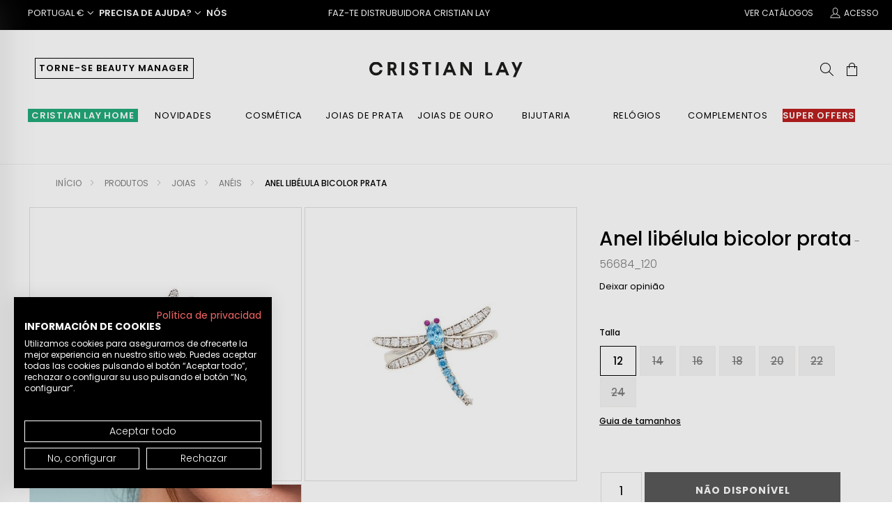

--- FILE ---
content_type: text/html;charset=UTF-8
request_url: https://www.cristianlay.com/pt/Anel-lib%C3%A9lula-bicolor-prata/p/56684_120
body_size: 22320
content:
<!DOCTYPE html>
<html lang="pt">
<head>
	<title>
		Comprar Anel libélula bicolor prata | Cristian Lay</title>

	<meta http-equiv="Content-Type" content="text/html; charset=utf-8"/>
	<meta http-equiv="X-UA-Compatible" content="IE=edge">
	<meta charset="utf-8">
	<meta name="viewport" content="width=device-width, initial-scale=1, user-scalable=no">

	<meta property="og:site_name" content="Cristian Lay Portugal | Joalharia e Cosm&eacute;tica ">
<meta property="og:image" itemprop="image" content="https://www.cristianlay.com/medias/0156684-350Wx350H?context=bWFzdGVyfHByb2R1Y3QtaW1hZ2VzfDU4MDl8aW1hZ2UvanBlZ3xwcm9kdWN0LWltYWdlcy9oMzYvaDNhLzg5MjE5NDA3MjE2OTQuanBnfDIwODFkZWMyZDIwYjdjZjI0NGRiZGFlYzJlOTFhN2Q5MjUwNzA1ZjJkOGFjM2M1MGQxYTJkYmU0MTVhOWZjZWE">
<meta property="og:image:secure_url" itemprop="image" content="https://www.cristianlay.com/medias/0156684-350Wx350H?context=bWFzdGVyfHByb2R1Y3QtaW1hZ2VzfDU4MDl8aW1hZ2UvanBlZ3xwcm9kdWN0LWltYWdlcy9oMzYvaDNhLzg5MjE5NDA3MjE2OTQuanBnfDIwODFkZWMyZDIwYjdjZjI0NGRiZGFlYzJlOTFhN2Q5MjUwNzA1ZjJkOGFjM2M1MGQxYTJkYmU0MTVhOWZjZWE">
<meta name="twitter:image" itemprop="image" content="https://www.cristianlay.com/medias/0156684-350Wx350H?context=bWFzdGVyfHByb2R1Y3QtaW1hZ2VzfDU4MDl8aW1hZ2UvanBlZ3xwcm9kdWN0LWltYWdlcy9oMzYvaDNhLzg5MjE5NDA3MjE2OTQuanBnfDIwODFkZWMyZDIwYjdjZjI0NGRiZGFlYzJlOTFhN2Q5MjUwNzA1ZjJkOGFjM2M1MGQxYTJkYmU0MTVhOWZjZWE">
<meta property="og:image:type" content="image/png">
<meta property="og:image:width" content="350">
<meta property="og:image:height" content="350">
<meta property="og:locale" content="en_US">
<meta property="og:url" content="https://www.cristianlay.com/pt/Anel-lib%C3%A9lula-bicolor-prata/p/56684_120">
<meta property="og:title" content="Anel lib&eacute;lula bicolor prata">
<meta property="og:type" content="website">
<meta property="og:description" content="Anel lib&eacute;lula bicolor plata. La lib&eacute;lula, simbolo da sorte, acompanha o teu look de eleg&acirc;ncia e significado. Anel. Zirconitas cravadas. 12-24. Prata de Primeira Ley Rodiada">
<meta name="description" content="Anel lib&eacute;lula bicolor plata. La lib&eacute;lula, simbolo da sorte, acompanha o teu look de eleg&acirc;ncia e significado. Anel. Zirconitas cravadas. 12-24. Prata de Primeira Ley Rodiada">
<meta name="keywords" content="Anel,lib&eacute;lula,bicolor,prata">
<meta name="twitter:card" content="product">
<meta name="twitter:url" content="https://www.cristianlay.com/pt/Anel-lib%C3%A9lula-bicolor-prata/p/56684_120">
<meta name="twitter:title" content="Anel lib&eacute;lula bicolor prata">
<meta name="twitter:description" content="Anel lib&eacute;lula bicolor plata. La lib&eacute;lula, simbolo da sorte, acompanha o teu look de eleg&acirc;ncia e significado. Anel. Zirconitas cravadas. 12-24. Prata de Primeira Ley Rodiada">
<meta name="twitter:site" content="@CristianLaySA">
<meta name="canonical" content="https://www.cristianlay.com/pt/Anel-lib%C3%A9lula-bicolor-prata/p/56684">
<meta name="robots" content="noindex,follow">
<link rel="alternate" hreflang="es-ES" href="https://www.cristianlay.com/es/Anillo-lib%C3%A9lula-bicolor-plata/p/56684_120"/>
		<link rel="alternate" hreflang="it-IT" href="https://www.cristianlay.com/it/Anillo-lib%C3%A9lula-bicolor-plata/p/56684_120"/>
		<link rel="dns-prefetch" href="//fonts.gstatic.com"/>
	<link rel="dns-prefetch" href="//fonts.googleapis.com"/>
	<link rel="preconnect" href="https://ajax.googleapis.com">
	<link rel="preconnect" href="https://cdnjs.cloudflare.com"/>

	<link rel="preload" as="script" href="https://ajax.googleapis.com/ajax/libs/jquery/3.3.1/jquery.min.js">
	<link rel="preload" as="script" href="https://ajax.googleapis.com/ajax/libs/jqueryui/1.12.1/jquery-ui.min.js">

	<link rel="preload" as="script" href="https://cdnjs.cloudflare.com/ajax/libs/twitter-bootstrap/3.3.7/js/bootstrap.min.js">
		<link rel="preload" href="/wro/lambda_responsive.css?wroTimeStamp=202511110923" as="style">
		<link rel="preload" href="/wro/all_responsive.js?wroTimeStamp=202511110923" as="script">
		<link rel="preload" href="/wro/addons_responsive.js?wroTimeStamp=202511110923" as="script">
	<link rel="shortcut icon" type="image/x-icon" media="all" href="/_ui/responsive/common/images/favicon.ico"/>
			<link rel="icon" type="image/png" href="/_ui/responsive/common/images/favicon.png">
			<link rel="apple-touch-icon" href="/_ui/responsive/common/images/apple-touch-icon.png">
			<link rel="apple-touch-icon" sizes="120x120" href="/_ui/responsive/common/images/apple-touch-icon-120x120.png"/>
		<link rel="preload" href="https://cdnjs.cloudflare.com/ajax/libs/twitter-bootstrap/3.3.7/css/bootstrap.min.css" as="style" onload="this.onload=null;this.rel='stylesheet'">
<noscript><link rel="stylesheet" href="https://cdnjs.cloudflare.com/ajax/libs/twitter-bootstrap/3.3.7/css/bootstrap.min.css"></noscript>
<link rel="stylesheet" href="https://cdnjs.cloudflare.com/ajax/libs/intl-tel-input/17.0.8/css/intlTelInput.css"/>

<link rel="stylesheet" type="text/css" media="all"
             href="/wro/lambda_responsive.css?wroTimeStamp=202511110923"/>

       <link rel="preload" href="/wro/addons_responsive.css?wroTimeStamp=202511110923" as="style"
             onload="this.onload=null;this.rel='stylesheet'">
       <noscript>
           <link rel="stylesheet" href="/wro/addons_responsive.css?wroTimeStamp=202511110923">
       </noscript>

   <link rel="preload" href="/_ui/responsive/common/fonts/icon-10/font/icon-10.woff2?92338146" as="font" type="font/woff2" crossorigin>
<link rel="preload" href="/_ui/responsive/common/fonts/icon-10/css/icon-10.css" as="style" onload="this.onload=null;this.rel='stylesheet'">
<noscript><link rel="stylesheet" href="/_ui/responsive/common/fonts/icon-10/css/icon-10.css"></noscript>

<link rel="preload" href="/_ui/responsive/common/fonts/icon-16/css/icon-16.css" as="style" onload="this.onload=null;this.rel='stylesheet'">
<noscript><link rel="stylesheet" href="/_ui/responsive/common/fonts/icon-16/css/icon-16.css"></noscript>

<link rel="preload" href="/_ui/responsive/common/fonts/icon-24/font/icon-24.woff2?61993993" as="font" type="font/woff2" crossorigin>
<link rel="preload" href="/_ui/responsive/common/fonts/icon-24/css/icon-24.css" as="style" onload="this.onload=null;this.rel='stylesheet'">
<noscript><link rel="stylesheet" href="/_ui/responsive/common/fonts/icon-24/css/icon-24.css"></noscript>

<link rel="preload" href="/_ui/responsive/common/fonts/icon-64/css/icon-64.css" as="style" onload="this.onload=null;this.rel='stylesheet'">
<noscript><link rel="stylesheet" href="/_ui/responsive/common/fonts/icon-64/css/icon-64.css"></noscript>


<script type="text/javascript" src="https://ajax.googleapis.com/ajax/libs/jquery/3.3.1/jquery.min.js"></script>

	<script>
	window.dataLayer = window.dataLayer || [];

	function gtag() {
		dataLayer.push(arguments);
	}

	var cookieFirst = localStorage.getItem('cookiefirst-consent');
	//{"necessary":true,"performance":true,"functional":true,"advertising":true,"timestamp":1632824843}
	if (cookieFirst) {
		var json = JSON.parse(cookieFirst);
		ad_storage = json.advertising ? 'granted' : 'denied';
		analytics_storage = json.performance ? 'granted' : 'denied';
		gtag('consent', 'default', {
			'ad_storage': ad_storage,
			'analytics_storage': analytics_storage,
			'wait_for_update': 1500 //milliseconds
		});
	} else {
		// https://support.cookiefirst.com/hc/en-us/articles/360013653618-Google-Consent-Mode-Measure-Conversion-Data-Respecting-Consents
		gtag('consent', 'default', {
			'ad_storage': 'denied',
			'analytics_storage': 'denied',
			'wait_for_update': 1500 //milliseconds
		});
	}

	gtag('set', 'ads_data_redaction', true);
</script>






<div class="js-analytics-product-detail hidden">
    [
        {"quantity":1,"item_id":"56684","item_name":"anel-libelula-bicolor-prata","item_category2":"001_joias","item_category3":"001-005_aneis","item_variant":"12/undefined","item_category":"000_produtos"}
    ]
</div>






    
        
        
        
        
    
    













<div class="js-analytics-page-view" data-gauserid="undefined" data-gausertype="visitante" data-userclienttype="undefined"
     data-userLoginStatus="not-logged" data-gapagetype="'product'" data-gapagefacet="undefined"
     data-gapagetypesort="undefined" data-gapagerefinementtype="undefined"
     data-catn1="'000_produtos'" data-catn2="'001_joias'" data-catn3="'001-005_aneis'" data-catn4="undefined"
     data-pagecontextresponsegetstatus="200">

</div>
<style>.async-hide {
	opacity: 0 !important
} </style>
<script>(function (a, s, y, n, c, h, i, d, e) {
	s.className += ' ' + y;
	h.start = 1 * new Date;
	h.end = i = function () {
		s.className = s.className.replace(RegExp(' ?' + y), '')
	};
	(a[n] = a[n] || []).hide = h;
	setTimeout(function () {
		i();
		h.end = null
	}, c);
	h.timeout = c;
})(window, document.documentElement, 'async-hide', 'dataLayer', 0,
		{'OPT-PZ94W27': true});
</script>
<script>
		const gtmId = 'GTM-T7M6NFJ';
		(function (w, d, s, l, i) {
			w[l] = w[l] || [];
			w[l].push({
				'gtm.start':
						new Date().getTime(), event: 'gtm.js'
			});
			var f = d.getElementsByTagName(s)[0],
					j = d.createElement(s), dl = l != 'dataLayer' ? '&l=' + l : '';
			j.async = true;
			j.src =
					'https://www.googletagmanager.com/gtm.js?id=' + i + dl;
			f.parentNode.insertBefore(j, f);
		})(window, document, 'script', 'dataLayer', gtmId);</script>
	<script rel="preload" type="text/javascript" src="/_ui/shared/js/analyticsmediator.js"></script>







  








                              <script>!function(a){var e="https://s.go-mpulse.net/boomerang/",t="addEventListener";if(""=="True")a.BOOMR_config=a.BOOMR_config||{},a.BOOMR_config.PageParams=a.BOOMR_config.PageParams||{},a.BOOMR_config.PageParams.pci=!0,e="https://s2.go-mpulse.net/boomerang/";if(window.BOOMR_API_key="DNRDF-JES74-MF3JM-2ERJH-Y9DD2",function(){function n(e){a.BOOMR_onload=e&&e.timeStamp||(new Date).getTime()}if(!a.BOOMR||!a.BOOMR.version&&!a.BOOMR.snippetExecuted){a.BOOMR=a.BOOMR||{},a.BOOMR.snippetExecuted=!0;var i,_,o,r=document.createElement("iframe");if(a[t])a[t]("load",n,!1);else if(a.attachEvent)a.attachEvent("onload",n);r.src="javascript:void(0)",r.title="",r.role="presentation",(r.frameElement||r).style.cssText="width:0;height:0;border:0;display:none;",o=document.getElementsByTagName("script")[0],o.parentNode.insertBefore(r,o);try{_=r.contentWindow.document}catch(O){i=document.domain,r.src="javascript:var d=document.open();d.domain='"+i+"';void(0);",_=r.contentWindow.document}_.open()._l=function(){var a=this.createElement("script");if(i)this.domain=i;a.id="boomr-if-as",a.src=e+"DNRDF-JES74-MF3JM-2ERJH-Y9DD2",BOOMR_lstart=(new Date).getTime(),this.body.appendChild(a)},_.write("<bo"+'dy onload="document._l();">'),_.close()}}(),"".length>0)if(a&&"performance"in a&&a.performance&&"function"==typeof a.performance.setResourceTimingBufferSize)a.performance.setResourceTimingBufferSize();!function(){if(BOOMR=a.BOOMR||{},BOOMR.plugins=BOOMR.plugins||{},!BOOMR.plugins.AK){var e=""=="true"?1:0,t="",n="cj3jgyyx3sibu2lnafpa-f-3bb71d780-clientnsv4-s.akamaihd.net",i="false"=="true"?2:1,_={"ak.v":"39","ak.cp":"1249378","ak.ai":parseInt("750454",10),"ak.ol":"0","ak.cr":8,"ak.ipv":4,"ak.proto":"h2","ak.rid":"8a202ab9","ak.r":50796,"ak.a2":e,"ak.m":"","ak.n":"ff","ak.bpcip":"18.118.147.0","ak.cport":58892,"ak.gh":"23.209.83.197","ak.quicv":"","ak.tlsv":"tls1.3","ak.0rtt":"","ak.0rtt.ed":"","ak.csrc":"-","ak.acc":"","ak.t":"1768751454","ak.ak":"hOBiQwZUYzCg5VSAfCLimQ==9RvmWtHyjahFxHM5kGQlsZEHTjuqZQIh2ywn+DuWVLu4fWfzwCr9NrfcvYX3OBMp6JA4kjS/TqQOPnK8nfjwNDbV386pMUttYcMwjDWcAOTm0TkgokmOgLoLAtgypF/SBZhy33of5PwnKOZT9EOF+hwGuHq2+xADwRYSZvVNMqbyQvDi/Hn0Dxbhi7DeRzjTXa73mM8XQu+48OTKAhU+EG4EbW4eBFq7DHO88Dq+FAGYUOy+TFqF8LJ5FSxZgX1/XHITzPJt7r7rCH/m3ZcmNq+otGSmRppFTgdYmHqRVB1S/HrgDuw8CSnFYpwEZUMsube8LSsk4f5LNEYj/r7p7IOml1xmu8VCyfJQx+sI6atiIBOebfGI1oOBAnC0G3i2Edh4fZ2/1Py4tTC+wGr7FQB7DlP8nIvWMqw8GMWzgVA=","ak.pv":"12","ak.dpoabenc":"","ak.tf":i};if(""!==t)_["ak.ruds"]=t;var o={i:!1,av:function(e){var t="http.initiator";if(e&&(!e[t]||"spa_hard"===e[t]))_["ak.feo"]=void 0!==a.aFeoApplied?1:0,BOOMR.addVar(_)},rv:function(){var a=["ak.bpcip","ak.cport","ak.cr","ak.csrc","ak.gh","ak.ipv","ak.m","ak.n","ak.ol","ak.proto","ak.quicv","ak.tlsv","ak.0rtt","ak.0rtt.ed","ak.r","ak.acc","ak.t","ak.tf"];BOOMR.removeVar(a)}};BOOMR.plugins.AK={akVars:_,akDNSPreFetchDomain:n,init:function(){if(!o.i){var a=BOOMR.subscribe;a("before_beacon",o.av,null,null),a("onbeacon",o.rv,null,null),o.i=!0}return this},is_complete:function(){return!0}}}}()}(window);</script></head>

<body class="page-productDetails pageType-ProductPage template-pages-product-customProductLayout2Page  smartedit-page-uid-productDetails smartedit-page-uuid-eyJpdGVtSWQiOiJwcm9kdWN0RGV0YWlscyIsImNhdGFsb2dJZCI6ImNyaXN0aWFubGF5UFRDb250ZW50Q2F0YWxvZyIsImNhdGFsb2dWZXJzaW9uIjoiT25saW5lIn0= smartedit-catalog-version-uuid-cristianlayPTContentCatalog/Online  language-pt" data-site="pt">

	<noscript><iframe src="https://www.googletagmanager.com/ns.html?id=GTM-T7M6NFJ"
		height="0" width="0" style="display:none;visibility:hidden"></iframe></noscript>
		<main data-currency-iso-code="EUR">
<div class="yCmsContentSlot">
</div><script src="https://consent.cookiefirst.com/sites/cristianlay.com-c6ec80b5-e4f5-4918-ad5c-70cd2512e9f7/consent.js"></script>
<input type="hidden" id="isBeautyManager" value=""/>
<input type="hidden" id="isDistributor" value=""/>

<div class="options-header-bar sticky">
    <div class="row">
        <div class="col-md-4 col-sm-4 col-xs-5">

            <span class="dropdown"> 
					<span class="pointer uppercase p-left-20 hidden-md hidden-sm hidden-xs" id="moneyDropdown"
                          data-toggle="dropdown" aria-haspopup="true" aria-expanded="false">
						Portugal&nbsp;€<i class="icon-10 icon-10chevron-down"></i>
					</span>
					
					<ul class="dropdown-menu menu-country" aria-labelledby="moneyDropdown">
						<div class="row">
							<div class="col-md-4">
								<div class="menu-country-title">
									Europa</div>
								<div class="menu-country-options size-12 color-grey">
									<li>
										<a href="https://www.cristianlay.com/es?site=es&clear=true" class="js-datalayer-country-change" data-country="es">
											<img style="width: 16px; height: 16px; background: url('/_ui/responsive/common/images/icons/ico-countries.png') -82px -122px;"/>
											España</a>
									</li>
									<li>
										<a href="https://www.cristianlay.com/it?site=it&clear=true" class="js-datalayer-country-change" data-country="it">
											<img style="width: 16px; height: 16px; background: url('/_ui/responsive/common/images/icons/ico-countries.png') -117px -46px;"/> 
											Itália</a>
									</li>
									<li>
										<a href="https://www.cristianlay.com/pt?site=pt&clear=true" class="js-datalayer-country-change" data-country="pt">
											<img style="width: 16px; height: 16px; background: url('/_ui/responsive/common/images/icons/ico-countries.png') -82px -86px;"/> 
											Portugal</a>
									</li>
								</div>
							</div>
						</div>
					</ul>
				</span>
            <span class="dropdown"> <span class="pointer semibold uppercase" id="helpDropdown"
                                          data-toggle="dropdown" aria-haspopup="true" aria-expanded="false"> Precisa de ajuda?<i
                    class="icon-10 icon-10chevron-down"></i>
				</span>
			</span>
            <span class="pointer semibold uppercase hidden-sm hidden-xs" id="aboutUs">
				<a href="/pt/quem-somos">Nós</a>
			</span>

        </div>
        <div class="col-md-3 col-sm-4 col-xs-7 text-center text-uppercase">
            <a href="/pt/register/distributor?utm_source=web&amp;utm_medium=banner_top_home&amp;utm_campaign=campaign_banner_top_home_registro_pt&amp;utm_content=banner_top_home_registro_pt">
                Faz-te distrubuidora Cristian Lay</a>
                </div>
        <div class="col-md-5 col-sm-4 text-right hidden-xs">
            <span class="simple-banner">
				<a href="/pt/whatsalogos" class="uppercase p-left-20 hidden-md hidden-sm"> Ver Catálogos</a>
			</span>
            <a href="/pt/login" class="uppercase p-left-20"> <i
                            class="icon-24 icon-24account pointer"></i> Acesso</a>
                </div>
    </div>
</div>

<div class="max-page-width header-component">
    <header class="header">
        <a href="/pt/" class="page-title"> <img src="/_ui/responsive/common/images/svgs/logo-text.svg" alt="Cristian Lay"
                                                      width="220" height="23" class="optimized">
        </a>

        <div class="row">
            <div class="col-6 col-xs-6">
                <a href="/pt/create-your-business">
                            <button class="btn-header btn-outline-default m-left-10 hidden-sm hidden-xs">
                                TORNE-SE BEAUTY MANAGER</button>
                        </a>
                    <i class="open-mobile-menu icon-24 icon-24hamburger-menu hidden-md hidden-lg hidden-xl pointer"></i>
            </div>
            <div class="col-6 col-xs-6 text-right">
                <div class="search">
        <i class="icon-24 icon-24search js-search-button"></i>
         <div class="search-engine">
            <div class="close">
                <i class="icon-24 icon-24close"></i>
            </div>

            <form id="productSearchForm" class="site_header__search hide-sm" name="search_form_SearchBox" method="get" action="/pt/search/">
                         <input type="text" id="js-site-search-input" class="js-site-search-input ui-autocomplete-input" name="text" value=""
                                   maxlength="100" placeholder="Pesquisar por nome ou código de produto" autocomplete="false"
                                   data-options='{"autocompleteUrl" : "/pt/search/autocomplete/SearchBox","minCharactersBeforeRequest" : "3","waitTimeBeforeRequest" : "500","displayProductImages" : true}'
                                   data-add-cart-msg="Comprar" data-no-stock-msg="no stock"
                            >
                         </form>
         </div>
    </div>
<a href="/pt/cart/rollover/MiniCart" class="js-display-minicart hidden">
    <i class="icon-24 icon-24bag align-middle display-inline-block pointer" data-toggle="modal"></i>
    <div class="cart-ball hidden"></div>
    </a>
</div>
        </div>
    </header>
</div>
<div class="menu-container">
        <div class="max-page-width">

            <div class="logo">
                <a href="">
                    <img src="/_ui/responsive/common/images/svgs/logo-symbol.svg" class="pointer" alt="Cristian Lay Logo" width="34" height="30">
                </a>
            </div>

            <div class="close">
                <i class="icon-24 icon-24close"></i>
            </div>

            <a href="" class="page-title">
                <img src="/_ui/responsive/common/images/svgs/logo-text.svg" alt="Cristian Lay Logo Text" height="23" width="220">
            </a>
            <nav class="menu">
                <div class="menu-item">
                            <a style="background-color: #22ab7b;padding-left:5px; padding-right:5px; color: #FFF; font-weight: 600;" href="/pt/pt/c/020" title="CRISTIAN LAY HOME">CRISTIAN LAY HOME</a><div class="submenu">
                                    <div class="max-page-width">
                                        <div class="row">
                                            <div class="col-10 col-sm-10">
                                                <div class="submenu-content row">
                                                    <div class="col-3 col-sm-3 submenu-item">
                                                                <div class="yCmsComponent ">
<a href="/pt/PT/c/020" title="Ver tudo">Ver tudo</a></div></div>
                                                        <div class="col-3 col-sm-3 submenu-item">
                                                                <div class="yCmsComponent ">
<a href="/pt/PT/c/020-003" title="Casa de Banho">Casa de Banho</a></div></div>
                                                        <div class="col-3 col-sm-3 submenu-item">
                                                                <div class="yCmsComponent ">
<a href="/pt/PT/c/020-002" title="Cozinha">Cozinha</a></div></div>
                                                        <div class="col-3 col-sm-3 submenu-item">
                                                                <div class="yCmsComponent ">
<a href="/pt/PT/c/020-004" title="Utensílios domésticos">Utensílios domésticos</a></div></div>
                                                        <div class="col-3 col-sm-3 submenu-item">
                                                                <div class="yCmsComponent ">
<a href="/pt/PT/c/020-005" title="Têxtil">Têxtil</a></div></div>
                                                        <div class="col-3 col-sm-3 submenu-item">
                                                                <div class="yCmsComponent ">
<a href="/pt/PT/c/020-006" title="Jornada">Jornada</a></div></div>
                                                        <div class="col-3 col-sm-3 submenu-item">
                                                                <div class="yCmsComponent ">
<a href="/pt/PT/c/020-007" title="Purificadores de ar">Purificadores de ar</a></div></div>
                                                        </div>
                                            </div>
                                            </div>
                                    </div>
                                </div>
                            </div>
                    <div class="menu-item">
                            <a href="/pt/Produtos/Novidades/c/017" title="Novidades">Novidades</a><div class="submenu">
                                    <div class="max-page-width">
                                        <div class="row">
                                            <div class="col-10 col-sm-10">
                                                <div class="submenu-content row">
                                                    <div class="col-3 col-sm-3 submenu-item">
                                                                <div class="yCmsComponent ">
<a href="/pt/Produtos/Novidades/ver-tudo/c/017-001" title="Ver Tudo">Ver Tudo</a></div></div>
                                                        </div>
                                            </div>
                                            </div>
                                    </div>
                                </div>
                            </div>
                    <div class="menu-item">
                            <a href="/pt/Produtos/cosm%C3%A9tica/c/006" title="Cosmética">Cosmética</a><div class="submenu">
                                    <div class="max-page-width">
                                        <div class="row">
                                            <div class="col-10 col-sm-10">
                                                <div class="submenu-content row">
                                                    <div class="col-3 col-sm-3 submenu-item">
                                                                <div class="yCmsComponent ">
<a href="/pt/Produtos/cosm%C3%A9tica/cuidado-facial/c/006-004" title="Cuidado Facial">Cuidado Facial</a></div><div class="item">
                                                                                <a href="/pt/Produtos/cosm%C3%A9tica/cuidado-facial/cremes-faciais/c/006-004-001"
                                                                                   title="Cremes Faciais" >Cremes Faciais</a>
                                                                            </div>
                                                                        <div class="item">
                                                                                <a href="/pt/Produtos/cosm%C3%A9tica/cuidado-facial/s%C3%A9runs/c/006-004-002"
                                                                                   title="Séruns" >Séruns</a>
                                                                            </div>
                                                                        <div class="item">
                                                                                <a href="/pt/Produtos/cosmética/cuidado-facial/contorno-de-olhos/c/006-004-004"
                                                                                   title="Contorno De Olhos" >Contorno De Olhos</a>
                                                                            </div>
                                                                        <div class="item">
                                                                                <a href="/pt/Produtos/cosm%C3%A9tica/cuidado-facial/ampolas/c/006-004-005"
                                                                                   title="Ampolas" >Ampolas</a>
                                                                            </div>
                                                                        <div class="item">
                                                                                <a href="/pt/Produtos/cosm%C3%A9tica/cuidado-facial/limpeza-facial/c/006-004-006"
                                                                                   title="Limpeza Facial" >Limpeza Facial</a>
                                                                            </div>
                                                                        <div class="item">
                                                                                <a href="/pt/Produtos/cosm%C3%A9tica/cuidado-facial/m%C3%A1scaras/c/006-004-007"
                                                                                   title="Máscaras" >Máscaras</a>
                                                                            </div>
                                                                        </div>
                                                        <div class="col-3 col-sm-3 submenu-item">
                                                                <div class="yCmsComponent ">
<a href="/pt/Produtos/cosm%C3%A9tica/cuidado-corporal/c/006-005" title="Cuidado Corporal">Cuidado Corporal</a></div><div class="item">
                                                                                <a href="/pt/Produtos/cosm%C3%A9tica/cuidado-corporal/hidratantes/c/006-005-001"
                                                                                   title="Hidratantes" >Hidratantes</a>
                                                                            </div>
                                                                        <div class="item">
                                                                                <a href="/pt/Produtos/cosm%C3%A9tica/cuidado-corporal/anti-celul%C3%ADticos-e-reafirmantes/c/006-005-002"
                                                                                   title="Anti Celulíticos E Reafirmantes" >Anti Celulíticos E Reafirmantes</a>
                                                                            </div>
                                                                        <div class="item">
                                                                                <a href="/pt/Produtos/cosm%C3%A9tica/cuidado-corporal/cuidado-das-m%C3%A3os/c/006-005-003"
                                                                                   title="Cuidado Das Mãos" >Cuidado Das Mãos</a>
                                                                            </div>
                                                                        <div class="item">
                                                                                <a href="/pt/Produtos/cosm%C3%A9tica/cuidado-corporal/cuidado-dos-p%C3%A9s/c/006-005-004"
                                                                                   title="Cuidado Dos Pés" >Cuidado Dos Pés</a>
                                                                            </div>
                                                                        <div class="item">
                                                                                <a href="/pt/Produtos/cosm%C3%A9tica/cuidado-corporal/perfumadas/c/006-005-005"
                                                                                   title="Perfumadas" >Perfumadas</a>
                                                                            </div>
                                                                        <div class="item">
                                                                                <a href="/pt/Produtos/cosm%C3%A9tica/cuidado-corporal/%C3%93leos/c/006-005-006"
                                                                                   title="Óleos" >Óleos</a>
                                                                            </div>
                                                                        </div>
                                                        <div class="col-3 col-sm-3 submenu-item">
                                                                <div class="yCmsComponent ">
<a href="/pt/Produtos/cosm%C3%A9tica/maquilhagem/c/006-006" title="Maquilhagem">Maquilhagem</a></div><div class="item">
                                                                                <a href="/pt/Produtos/cosm%C3%A9tica/maquilhagem/olhos/c/006-006-001"
                                                                                   title="Olhos" >Olhos</a>
                                                                            </div>
                                                                        <div class="item">
                                                                                <a href="/pt/Produtos/cosm%C3%A9tica/maquilhagem/l%C3%A1bios/c/006-006-002"
                                                                                   title="Lábios" >Lábios</a>
                                                                            </div>
                                                                        <div class="item">
                                                                                <a href="/pt/Produtos/cosm%C3%A9tica/maquilhagem/rosto/c/006-006-003"
                                                                                   title="Rosto" >Rosto</a>
                                                                            </div>
                                                                        <div class="item">
                                                                                <a href="/pt/Produtos/cosm%C3%A9tica/maquilhagem/unhas/c/006-006-004"
                                                                                   title="Unhas" >Unhas</a>
                                                                            </div>
                                                                        </div>
                                                        <div class="col-3 col-sm-3 submenu-item">
                                                                <div class="yCmsComponent ">
<a href="/pt/Produtos/cosm%C3%A9tica/higiene/c/006-007" title="Higiene">Higiene</a></div><div class="item">
                                                                                <a href="/pt/Produtos/cosm%C3%A9tica/higiene/Corpo-e-M%C3%A3os/c/006-007-001"
                                                                                   title="Corpo e Mãos" >Corpo e Mãos</a>
                                                                            </div>
                                                                        <div class="item">
                                                                                <a href="/pt/Produtos/cosm%C3%A9tica/higiene/Capilar/c/006-007-002"
                                                                                   title="Capilar" >Capilar</a>
                                                                            </div>
                                                                        <div class="item">
                                                                                <a href="/pt/Produtos/cosm%C3%A9tica/higiene/Spa-%26-Relax/c/006-007-003"
                                                                                   title="Spa & Relax" >Spa & Relax</a>
                                                                            </div>
                                                                        <div class="item">
                                                                                <a href="/pt/Produtos/cosm%C3%A9tica/higiene/Aromas/c/006-007-004"
                                                                                   title="Aromas" >Aromas</a>
                                                                            </div>
                                                                        <div class="item">
                                                                                <a href="/pt/Produtos/cosm%C3%A9tica/higiene/%C3%93leos/c/006-007-005"
                                                                                   title="Óleos" >Óleos</a>
                                                                            </div>
                                                                        </div>
                                                        <div class="col-3 col-sm-3 submenu-item">
                                                                <div class="yCmsComponent ">
<a href="/pt/Produtos/cosm%C3%A9tica/solares/c/006-009" title="Solares">Solares</a></div></div>
                                                        <div class="col-3 col-sm-3 submenu-item">
                                                                <div class="yCmsComponent ">
<a href="/pt/Produtos/cosm%C3%A9tica/acess%C3%B3rios/c/006-010" title="Acessórios">Acessórios</a></div></div>
                                                        <div class="col-3 col-sm-3 submenu-item">
                                                                <div class="yCmsComponent ">
<a href="/pt/Produtos/cosm%C3%A9tica/homem/c/006-012" title="Homem">Homem</a></div></div>
                                                        <div class="col-3 col-sm-3 submenu-item">
                                                                <div class="yCmsComponent ">
<a href="/pt/Produtos/cosm%C3%A9tica/Fragr%C3%A2ncias/c/006-013" title="Fragrâncias">Fragrâncias</a></div><div class="item">
                                                                                <a href="/pt/Produtos/cosm%C3%A9tica/Fragr%C3%A2ncias/Mulher/c/006-013-002"
                                                                                   title="Mulher" >Mulher</a>
                                                                            </div>
                                                                        <div class="item">
                                                                                <a href="/pt/Produtos/cosm%C3%A9tica/Fragr%C3%A2ncias/Homem/c/006-013-003"
                                                                                   title="Homem" >Homem</a>
                                                                            </div>
                                                                        <div class="item">
                                                                                <a href="/pt/Produtos/cosm%C3%A9tica/Fragr%C3%A2ncias/crian%C3%A7as/c/006-013-004"
                                                                                   title="Crianças" >Crianças</a>
                                                                            </div>
                                                                        <div class="item">
                                                                                <a href="/pt/Produtos/cosm%C3%A9tica/Fragr%C3%A2ncias/Casa/c/006-013-005"
                                                                                   title="Casa" >Casa</a>
                                                                            </div>
                                                                        </div>
                                                        <div class="col-3 col-sm-3 submenu-item">
                                                                <div class="yCmsComponent ">
<a href="/pt/Produtos/cosm%C3%A9tica/Set/c/006-014" title="Set">Set</a></div></div>
                                                        <div class="col-3 col-sm-3 submenu-item">
                                                                <div class="yCmsComponent ">
<a href="/pt/PT/c/006-003" title="Ideias para presentes">Ideias para presentes</a></div></div>
                                                        </div>
                                            </div>
                                            </div>
                                    </div>
                                </div>
                            </div>
                    <div class="menu-item">
                            <a href="/pt/Produtos/Joias-de-Prata/c/012" title="Joias de Prata">Joias de Prata</a><div class="submenu">
                                    <div class="max-page-width">
                                        <div class="row">
                                            <div class="col-10 col-sm-10">
                                                <div class="submenu-content row">
                                                    <div class="col-3 col-sm-3 submenu-item">
                                                                <div class="yCmsComponent ">
<a href="/pt/Produtos/Joias-de-Prata/Joias-Personalizadas-de-Prata/c/012-004" title="Joias Personalizadas De Prata">Joias Personalizadas De Prata</a></div></div>
                                                        <div class="col-3 col-sm-3 submenu-item">
                                                                <div class="yCmsComponent ">
<a href="/pt/Produtos/Joias-de-Prata/An%C3%A9is-de-de-Prata/c/012-005" title="Anéis De De Prata">Anéis De De Prata</a></div></div>
                                                        <div class="col-3 col-sm-3 submenu-item">
                                                                <div class="yCmsComponent ">
<a href="/pt/Produtos/Joias-de-Prata/Pulseiras-e-Pulseiras-de-Tornozelo-de-Prata/c/012-006" title="Pulseiras E Pulseiras De Tornozelo De Prata">Pulseiras E Pulseiras De Tornozelo De Prata</a></div></div>
                                                        <div class="col-3 col-sm-3 submenu-item">
                                                                <div class="yCmsComponent ">
<a href="/pt/Produtos/Joias-de-Prata/Brincos-de-de-prata/c/012-007" title="Brincos De De Prata">Brincos De De Prata</a></div></div>
                                                        <div class="col-3 col-sm-3 submenu-item">
                                                                <div class="yCmsComponent ">
<a href="/pt/Produtos/Joias-de-Prata/Gargantilhas-e-Berloques-de-Prata/c/012-008" title="Gargantilhas E Berloques De Prata">Gargantilhas E Berloques De Prata</a></div></div>
                                                        <div class="col-3 col-sm-3 submenu-item">
                                                                <div class="yCmsComponent ">
<a href="/pt/Produtos/Joias-de-Prata/Kits-de-Prata/c/012-011" title="Kits De Prata">Kits De Prata</a></div></div>
                                                        <div class="col-3 col-sm-3 submenu-item">
                                                                <div class="yCmsComponent ">
<a href="/pt/Produtos/Joias-de-Prata/Joias-de-Prata-para-crian%C3%A7as/c/012-012" title="Joias De Prata Para Crianças">Joias De Prata Para Crianças</a></div></div>
                                                        <div class="col-3 col-sm-3 submenu-item">
                                                                <div class="yCmsComponent ">
<a href="/pt/Produtos/Joias-de-Prata/B%C3%A1sicos-de-Joias-de-Prata/c/012-013" title="Básicos De Joias De Prata">Básicos De Joias De Prata</a></div></div>
                                                        </div>
                                            </div>
                                            </div>
                                    </div>
                                </div>
                            </div>
                    <div class="menu-item">
                            <a href="/pt/Produtos/Joias-de-Ouro/c/011" title="Joias de Ouro">Joias de Ouro</a><div class="submenu">
                                    <div class="max-page-width">
                                        <div class="row">
                                            <div class="col-10 col-sm-10">
                                                <div class="submenu-content row">
                                                    <div class="col-3 col-sm-3 submenu-item">
                                                                <div class="yCmsComponent ">
<a href="/pt/Produtos/Joias-de-Ouro/Joias-Personalizadas-de-Ouro/c/011-004" title="Joias Personalizadas De Ouro">Joias Personalizadas De Ouro</a></div></div>
                                                        <div class="col-3 col-sm-3 submenu-item">
                                                                <div class="yCmsComponent ">
<a href="/pt/Produtos/Joias-de-Ouro/An%C3%A9is-de-Ouro/c/011-005" title="Anéis De Ouro">Anéis De Ouro</a></div></div>
                                                        <div class="col-3 col-sm-3 submenu-item">
                                                                <div class="yCmsComponent ">
<a href="/pt/Produtos/Joias-de-Ouro/Pulseiras-e-Pulseiras-de-Tornozelo-de-Ouro/c/011-006" title="Pulseiras E Pulseiras De Tornozelo De Ouro">Pulseiras E Pulseiras De Tornozelo De Ouro</a></div></div>
                                                        <div class="col-3 col-sm-3 submenu-item">
                                                                <div class="yCmsComponent ">
<a href="/pt/Produtos/Joias-de-Ouro/Brincos-de-Ouro/c/011-007" title="Brincos De Ouro">Brincos De Ouro</a></div></div>
                                                        <div class="col-3 col-sm-3 submenu-item">
                                                                <div class="yCmsComponent ">
<a href="/pt/Produtos/Joias-de-Ouro/Gargantilhas-e-Berloques-de-Ouro/c/011-008" title="Gargantilhas E Berloques De Ouro">Gargantilhas E Berloques De Ouro</a></div></div>
                                                        <div class="col-3 col-sm-3 submenu-item">
                                                                <div class="yCmsComponent ">
<a href="/pt/Produtos/Joias-de-Ouro/Alian%C3%A7as-de-Casamento-de-Ouro/c/011-010" title="Alianças De Casamento De Ouro">Alianças De Casamento De Ouro</a></div></div>
                                                        <div class="col-3 col-sm-3 submenu-item">
                                                                <div class="yCmsComponent ">
<a href="/pt/Produtos/Joias-de-Ouro/Joias-de-Ouro-para-crian%C3%A7as/c/011-012" title="Joias De Ouro Para Crianças">Joias De Ouro Para Crianças</a></div></div>
                                                        <div class="col-3 col-sm-3 submenu-item">
                                                                <div class="yCmsComponent ">
<a href="/pt/Produtos/Joias-de-Ouro/B%C3%A1sicos-de-Joias-de-Ouro/c/011-013" title="Básicos De Joias De Ouro">Básicos De Joias De Ouro</a></div></div>
                                                        </div>
                                            </div>
                                            </div>
                                    </div>
                                </div>
                            </div>
                    <div class="menu-item">
                            <a href="/pt/Produtos/bijutaria/c/003" title="Bijutaria">Bijutaria</a><div class="submenu">
                                    <div class="max-page-width">
                                        <div class="row">
                                            <div class="col-10 col-sm-10">
                                                <div class="submenu-content row">
                                                    <div class="col-3 col-sm-3 submenu-item">
                                                                <div class="yCmsComponent ">
<a href="/pt/Produtos/bijutaria/an%C3%A9is/c/003-005" title="Anéis">Anéis</a></div></div>
                                                        <div class="col-3 col-sm-3 submenu-item">
                                                                <div class="yCmsComponent ">
<a href="/pt/Produtos/bijutaria/pulseiras-e-pulseiras-de-tornozelo/c/003-006" title="Pulseiras E Pulseiras De Tornozelo">Pulseiras E Pulseiras De Tornozelo</a></div></div>
                                                        <div class="col-3 col-sm-3 submenu-item">
                                                                <div class="yCmsComponent ">
<a href="/pt/Produtos/bijutaria/brincos/c/003-007" title="Brincos">Brincos</a></div></div>
                                                        <div class="col-3 col-sm-3 submenu-item">
                                                                <div class="yCmsComponent ">
<a href="/pt/Produtos/bijutaria/gargantilhas-e-berloques/c/003-008" title="Gargantilhas E Berloques">Gargantilhas E Berloques</a></div></div>
                                                        <div class="col-3 col-sm-3 submenu-item">
                                                                <div class="yCmsComponent ">
<a href="/pt/Produtos/bijutaria/letras/c/003-009" title="Letras">Letras</a></div></div>
                                                        <div class="col-3 col-sm-3 submenu-item">
                                                                <div class="yCmsComponent ">
<a href="/pt/Produtos/bijutaria/kits/c/003-010" title="Kits">Kits</a></div></div>
                                                        <div class="col-3 col-sm-3 submenu-item">
                                                                <div class="yCmsComponent ">
<a href="/pt/Produtos/bijutaria/b%C3%A1sicos/c/003-011" title="Básicos">Básicos</a></div></div>
                                                        <div class="col-3 col-sm-3 submenu-item">
                                                                <div class="yCmsComponent ">
<a href="/pt/Produtos/bijutaria/homem/c/003-012" title="Homem">Homem</a></div></div>
                                                        <div class="col-3 col-sm-3 submenu-item">
                                                                <div class="yCmsComponent ">
<a href="/pt/PT/c/003-013" title="Aço">Aço</a></div></div>
                                                        </div>
                                            </div>
                                            </div>
                                    </div>
                                </div>
                            </div>
                    <div class="menu-item">
                            <a href="/pt/Produtos/rel%C3%B3gios/c/002" title="Relógios">Relógios</a><div class="submenu">
                                    <div class="max-page-width">
                                        <div class="row">
                                            <div class="col-10 col-sm-10">
                                                <div class="submenu-content row">
                                                    <div class="col-3 col-sm-3 submenu-item">
                                                                <div class="yCmsComponent ">
<a href="/pt/Produtos/rel%C3%B3gios/rel%C3%B3gios-mulher/c/002-004" title="Relógios Mulher">Relógios Mulher</a></div></div>
                                                        <div class="col-3 col-sm-3 submenu-item">
                                                                <div class="yCmsComponent ">
<a href="/pt/Produtos/rel%C3%B3gios/rel%C3%B3gios-homem/c/002-005" title="Relógios Homem">Relógios Homem</a></div></div>
                                                        <div class="col-3 col-sm-3 submenu-item">
                                                                <div class="yCmsComponent ">
<a href="/pt/PT/c/002-006" title="Canatas">Canatas</a></div></div>
                                                        </div>
                                            </div>
                                            </div>
                                    </div>
                                </div>
                            </div>
                    <div class="menu-item">
                            <a href="/pt/Produtos/Complementos/c/004" title="Complementos">Complementos</a><div class="submenu">
                                    <div class="max-page-width">
                                        <div class="row">
                                            <div class="col-10 col-sm-10">
                                                <div class="submenu-content row">
                                                    <div class="col-3 col-sm-3 submenu-item">
                                                                <div class="yCmsComponent ">
<a href="/pt/Produtos/Complementos/malas/c/004-002" title="Malas">Malas</a></div><div class="item">
                                                                                <a href="/pt/Produtos/Complementos/malas/bandoleira/c/004-002-004"
                                                                                   title="Bandoleira" >Bandoleira</a>
                                                                            </div>
                                                                        <div class="item">
                                                                                <a href="/pt/Produtos/Complementos/malas/mini/c/004-002-005"
                                                                                   title="Mini" >Mini</a>
                                                                            </div>
                                                                        <div class="item">
                                                                                <a href="/pt/Produtos/Complementos/malas/grandes/c/004-002-006"
                                                                                   title="Grandes" >Grandes</a>
                                                                            </div>
                                                                        <div class="item">
                                                                                <a href="/pt/Produtos/Complementos/malas/mochilas/c/004-002-007"
                                                                                   title="Mochilas" >Mochilas</a>
                                                                            </div>
                                                                        <div class="item">
                                                                                <a href="/pt/Produtos/Complementos/malas/carteiras/c/004-002-008"
                                                                                   title="Carteiras" >Carteiras</a>
                                                                            </div>
                                                                        <div class="item">
                                                                                <a href="/pt/Produtos/Complementos/malas/kits/c/004-002-009"
                                                                                   title="Kits" >Kits</a>
                                                                            </div>
                                                                        </div>
                                                        <div class="col-3 col-sm-3 submenu-item">
                                                                <div class="yCmsComponent ">
<a href="/pt/Produtos/Complementos/Outros/c/004-003" title="Outros">Outros</a></div><div class="item">
                                                                                <a href="/pt/Produtos/Complementos/Outros/T%C3%AAxtil/c/004-003-001"
                                                                                   title="Têxtil" >Têxtil</a>
                                                                            </div>
                                                                        <div class="item">
                                                                                <a href="/pt/Produtos/Complementos/Outros/Cintos/c/004-003-002"
                                                                                   title="Cintos" >Cintos</a>
                                                                            </div>
                                                                        <div class="item">
                                                                                <a href="/pt/Produtos/Complementos/Outros/Acess%C3%B3rios/c/004-003-003"
                                                                                   title="Acessórios" >Acessórios</a>
                                                                            </div>
                                                                        </div>
                                                        </div>
                                            </div>
                                            </div>
                                    </div>
                                </div>
                            </div>
                    <div class="menu-item">
                            <a style="color:#ffffff;font-weight:600;background-color:#bc1f1f;" href="/pt/pt/c/008" title="Super offers">Super offers</a><div class="submenu">
                                    <div class="max-page-width">
                                        <div class="row">
                                            <div class="col-10 col-sm-10">
                                                <div class="submenu-content row">
                                                    <div class="col-3 col-sm-3 submenu-item">
                                                                <div class="yCmsComponent ">
<a href="/pt/PT/c/008" title="Ver tudo">Ver tudo</a></div></div>
                                                        </div>
                                            </div>
                                            </div>
                                    </div>
                                </div>
                            </div>
                    <div class="options-mobile">
                    <div class="links">
                        <a href="/pt/login" class="outstanding"><i class="icon-24 icon-24account"></i> Acesso</a>
                                <a href="/pt/whatsalogos">Ver Catálogos</a>
                        <a href="/pt/quem-somos">Nós</a>
                        <a href="mailto:callcenterpt@cristianlay.com">Apoio ao cliente</a>
                        </div>

                    <div class="row buttons">
                            <a href="/pt/create-your-business">
                                    <div class="buttons-movile-menu col-xs-6 col-sm-6 text-right">
                                        <button class="btn btn-outline-default">TORNE-SE BEAUTY MANAGER</button>
                                    </div>
                                </a>
                            </div>

                    <span class="dropdown">
                        <span class="pointer uppercase p-left-20" id="moneyDropdownMenu"
                              data-toggle="dropdown" aria-haspopup="true" aria-expanded="false"> Portugal&nbsp;€<i class="icon-10 icon-10chevron-down"></i>
				        </span>
                        <ul class="dropdown-menu dropdown-up menu-country" aria-labelledby="moneyDropdownMenu">
                         <div class="row">
                            <div class="col-md-4">
                                <div class="menu-country-title">
                                    Europa</div>
                                <div class="menu-country-options size-12 color-grey">
                                    <li><a href="https://www.cristianlay.com/es?site=es&clear=true" class="js-datalayer-country-change" data-country="es"><img
                                            style="width: 16px; height: 16px; background: url('/_ui/responsive/common/images/icons/ico-countries.png') -82px -122px;"/>
                                        España</a></li>
                                    <li><a href="https://www.cristianlay.com/it?site=it&clear=true" class="js-datalayer-country-change" data-country="it"><img
                                            style="width: 16px; height: 16px; background: url('/_ui/responsive/common/images/icons/ico-countries.png') -117px -46px;"/>
                                        Itália</a></li>
                                    <li><a href="https://www.cristianlay.com/pt?site=pt&clear=true"
                                           class="js-datalayer-country-change" data-country="pt"><img
                                            style="width: 16px; height: 16px; background: url('/_ui/responsive/common/images/icons/ico-countries.png') -82px -86px;"/>
                                        Portugal</a></li>
                                </div>
                            </div>
                        </div>
                        </ul>
                    </span>
                </div>
            </nav>
        </div>
    </div>







<div class="help-faqs-modal closed">
    <div class="close">
        <i class="icon-24 icon-24close"></i>
    </div>
    <div class="title">
        Em que podemos ajudar?
    </div>

    <hr class="hr-40">

    <div class="panel-group" id="faqs" role="tablist" aria-multiselectable="true">
        <div class="panel panel-default">
	<div class="panel-headings collapsed lt-sp-08 uppercase faqs-head" role="tab" id="faqsfaqsQuestionHead" data-toggle="collapse"
		 data-parent="#faqs" href="#faqsfaqsQuestionsBody" aria-expanded="false" aria-controls="faqsfaqsQuestionsBody">
		<span class="size-13">Perguntas frequentes</span>
	</div>
	<div class="panel-collapse collapse" id="faqsfaqsQuestionsBody" role="tabpanel" aria-labelledby="faqsfaqsQuestionHead">
		<div class="panel-group" id="faqsquestionTypes" role="tablist" aria-multiselectable="true">
			<div class="panel panel-default">
				<div class="panel-headings collapsed lt-sp-08 uppercase faqs-subhead" role="tabpanel" id="faqsquestionHead1" data-toggle="collapse"
					 data-parent="#faqsquestionTypes" href="#faqsquestionBody1" aria-expanded="false" aria-controls="faqsquestionBody1">
					<span class="size-13">A minha conta </span>
				</div>
				<div class="panel-collapse collapse" id="faqsquestionBody1" role="tabpanel" aria-labelledby="faqsquestionHead1">
					<div class="panel-group" id="faqsquestionSubTypes1" role="tablist" aria-multiselectable="true">
						<div class="panel panel-default">
							<div class="panel-headings collapsed lt-sp-08 questionSubHead" role="tabpanel" id="faqsquestionSubHead1-1" data-toggle="collapse"
								 data-parent="#faqsquestionSubTypes1" href="#faqsquestionSubBody1-1" aria-expanded="false" aria-controls="faqsquestionSubBody1-1">
								<span class="size-13">Como é que me registo na web?</span>
							</div>
							<div id="faqsquestionSubBody1-1" class="panel-collapse collapse" role="tabpanel" aria-labelledby="faqsquestionSubHead1-1">
								<div class="panel-body">
									Na parte superior direita da nossa web encontrará um espaço exclusivo para criar a sua conta. Clique em <a href ="/pt/login" class="btn-link">REGISTRO</a>. Completa o formulário e feito! Recorda que podes ganhar descontos e ofertas no programa de Fidelização</div>
							</div>
						</div>
						<div class="panel panel-default">
							<div class="panel-headings collapsed lt-sp-08 questionSubHead" role="tabpanel" id="faqsquestionSubHead1-2" data-toggle="collapse"
								 data-parent="#faqsquestionSubTypes1" href="#faqsquestionSubBody1-2" aria-expanded="false" aria-controls="faqsquestionSubBody1-2">
								<span class="size-13">Qual é a vantagem de me registar?</span>
							</div>
							<div id="faqsquestionSubBody1-2" class="panel-collapse collapse" role="tabpanel" aria-labelledby="faqsquestionSubHead1-2">
								<div class="panel-body">
									Quando se registar poderá comprar sem ter que preencher novamente os formulários, criar a sua wishlist ou lista de desejos e mantê-la-emos com informação atualizada das nossas ofertas e promoções.  Além disso, poderá aceder aos benefícios do nosso Programa de Fidelização.</div>
							</div>
						</div>
						<div class="panel panel-default">
							<div class="panel-headings collapsed lt-sp-08 questionSubHead" role="tabpanel" id="faqsquestionSubHead1-3" data-toggle="collapse"
								 data-parent="#faqsquestionSubTypes1" href="#faqsquestionSubBody1-3" aria-expanded="false" aria-controls="faqsquestionSubBody1-3">
								<span class="size-13">Como recupero a minha senha?</span>
							</div>
							<div id="faqsquestionSubBody1-3" class="panel-collapse collapse" role="tabpanel" aria-labelledby="faqsquestionSubHead1-3">
								<div class="panel-body">
									Para recuperar a sua senha, dirija-se à página de início de sessão clicando na parte superior direita, em <a href ="/pt/login" class="btn-link">ACCESO</a> Na secção INICIAR SESSÃO, do lado esquerdo da página, faz clic no enlace. ESQUECESTE-TE DA TUA CONTRASENHA? Na imagem RESTABELECER CONTRASENHA, coloca a direção de correio eletrónico que usaste para criar a tua conta e enviaremos as instruções para recuperar a tua contrasenha. Segue os passos e poderás continuar com a tua compra!</div>
							</div>
						</div>
					</div>
				</div>
			</div>

			<div class="panel panel-default">
				<div class="panel-headings collapsed lt-sp-08 uppercase faqs-subhead" role="tabpanel" id="faqsquestionHead2" data-toggle="collapse"
					 data-parent="#faqsquestionTypes" href="#faqsquestionBody2" aria-expanded="false" aria-controls="faqsquestionBody2">
					<span class="size-13">Compra online</span>
				</div>
				<div class="panel-collapse collapse" id="faqsquestionBody2" role="tabpanel" aria-labelledby="faqsquestionHead2">
					<div class="panel-group" id="faqsquestionSubTypes2" role="tablist" aria-multiselectable="true">
						<div class="panel panel-default">
							<div class="panel-headings collapsed lt-sp-08 questionSubHead" role="tabpanel" id="faqsquestionSubHead2-1" data-toggle="collapse"
								 data-parent="#faqsquestionSubTypes2" href="#faqsquestionSubBody2-1" aria-expanded="false" aria-controls="faqsquestionSubBody2-1">
								<span class="size-13">Como faço compras online?</span>
							</div>
							<div id="faqsquestionSubBody2-1" class="panel-collapse collapse" role="tabpanel" aria-labelledby="faqsquestionSubHead2-1">
								<div class="panel-body">
									Â Comprar na loja online da Cristian Lay é muito simples!<br>Navegue na nossa página e encontre os produtos que deseja comprar.<br>Selecione a quantidade que deseja e clique em ADICIONAR À CESTA. Recorde, terá a possibilidade de escolher tamanho ou personalização dependendo do artigo selecionado.<br>Assim que o produto for adicionado ao seu carrinho de compras, poderá continuar a comprar ou ir a pagar. <br>Coloque o cursor em PRODUTOS, que aparece na parte superior direita do seu ecrã, e clique em A MINHA CESTA para rever que todos os produtos e quantidades sejam os corretos.  Se está de acordo, clique em FINALIZAR ENCOMENDA.<br>Se é cliente Cristian Lay, pode iniciar a sessão.  Caso não for, pode criar a sua conta ou, se prefere, realizar uma compra como convidado .<br> Selecione o método de envio. Podemos enviar a encomenda para o endereço que desejar ou poderá recolher de um ponto específico, de acordo com a oferta de transporte.<br>Selecione o seu método de pagamento, clique PAGAR AGORA e pronto.<br>Confirmaremos que a sua encomenda foi realizada corretamente e enviar-lhe-emos um correio eletrónico com a confirmação e especificação da encomenda.</div>
							</div>
						</div>
						<div class="panel panel-default">
							<div class="panel-headings collapsed lt-sp-08 questionSubHead" role="tabpanel" id="faqsquestionSubHead2-2" data-toggle="collapse"
								 data-parent="#faqsquestionSubTypes2" href="#faqsquestionSubBody2-2" aria-expanded="false" aria-controls="faqsquestionSubBody2-2">
								<span class="size-13">Como aplico os vales de desconto?</span>
							</div>
							<div id="faqsquestionSubBody2-2" class="panel-collapse collapse" role="tabpanel" aria-labelledby="faqsquestionSubHead2-2">
								<div class="panel-body">
									Na secção A MINHA CESTA, encontrará a secção CÓDIGO PROMOCIONAL. Coloque o nome ou o código do seu vale e clique APLICAR. <br>O sistema irá processar o seu desconto e verá refletido no seu ecrã.</div>
							</div>
						</div>
						<div class="panel panel-default">
							<div class="panel-headings collapsed lt-sp-08 questionSubHead" role="tabpanel" id="faqsquestionSubHead2-3" data-toggle="collapse"
								 data-parent="#faqsquestionSubTypes2" href="#faqsquestionSubBody2-3" aria-expanded="false" aria-controls="faqsquestionSubBody2-3">
								<span class="size-13">Há um mínimo de encomenda por compra?</span>
							</div>
							<div id="faqsquestionSubBody2-3" class="panel-collapse collapse" role="tabpanel" aria-labelledby="faqsquestionSubHead2-3">
								<div class="panel-body">
									Não há um montante mínimo para a encomenda. Pode comprar o que desejar.</div>
							</div>
						</div>
						<div class="panel panel-default">
							<div class="panel-headings collapsed lt-sp-08 questionSubHead" role="tabpanel" id="faqsquestionSubHead2-4" data-toggle="collapse"
								 data-parent="#faqsquestionSubTypes2" href="#faqsquestionSubBody2-4" aria-expanded="false" aria-controls="faqsquestionSubBody2-4">
								<span class="size-13">Que métodos de pagamento posso utilizar?</span>
							</div>
							<div id="faqsquestionSubBody2-4" class="panel-collapse collapse" role="tabpanel" aria-labelledby="faqsquestionSubHead2-4">
								<div class="panel-body">
									Pode pagar a sua encomenda com:<br>-Cartão de débito: Visa, Master<br>-Cartão de crédito:  Visa, Master Card,Euro 6000<br>-À cobrança: custo 1,00 € <br>-Cheques oferta Cristian Lay<br></div>
							</div>
						</div>
						<div class="panel panel-default">
								<div class="panel-headings collapsed lt-sp-08 questionSubHead" role="tabpanel" id="faqsquestionSubHead2-5" data-toggle="collapse"
									 data-parent="#faqsquestionSubTypes2" href="#faqsquestionSubBody2-5" aria-expanded="false" aria-controls="faqsquestionSubBody2-5">
									<span class="size-13">Posso comprar à cobrança?</span>
								</div>
								<div id="faqsquestionSubBody2-5" class="panel-collapse collapse" role="tabpanel" aria-labelledby="faqsquestionSubHead2-5">
									<div class="panel-body">
										Sim, pode comprar à cobrança. Será cobrado um adicional de 1,00 € .</div>
								</div>
							</div>
						<div class="panel panel-default">
							<div class="panel-headings collapsed lt-sp-08 questionSubHead" role="tabpanel" id="faqsquestionSubHead2-6" data-toggle="collapse"
								 data-parent="#faqsquestionSubTypes2" href="#faqsquestionSubBody2-6" aria-expanded="false" aria-controls="faqsquestionSubBody2-6">
								<span class="size-13">Posso cancelar uma encomenda já expedida?</span>
							</div>
							<div id="faqsquestionSubBody2-6" class="panel-collapse collapse" role="tabpanel" aria-labelledby="faqsquestionSubHead2-6">
								<div class="panel-body">
									Uma encomenda já processada não pode ser cancelada. Se por alguma razão deseja devolver os produtos, tem até 21 dias para o fazer.</div>
							</div>
						</div>
						<div class="panel panel-default">
							<div class="panel-headings collapsed lt-sp-08 questionSubHead" role="tabpanel" id="faqsquestionSubHead2-7" data-toggle="collapse"
								 data-parent="#faqsquestionSubTypes2" href="#faqsquestionSubBody2-7" aria-expanded="false" aria-controls="faqsquestionSubBody2-7">
								<span class="size-13">Qual é a garantia dos produtos?</span>
							</div>
							<div id="faqsquestionSubBody2-7" class="panel-collapse collapse" role="tabpanel" aria-labelledby="faqsquestionSubHead2-7">
								<div class="panel-body">
									Encontre a seguir a especificação por tipo de produto:<br>-Bijutaria:<br>Chapeado oro, prata, ródio: 6 meses<br>Banho ouro e ouro rosa: 3 meses<br>Imitação dourado e prateado:	21 dias <br>Prata: 6 meses<br>Ouro: 1 ano<br>- relógios:<br>Marca Miguel Ángel Leal 3 anos<br>Inteligente 1 ano<br> Operado por bateria 1 ano<br>Los demais relógios 2 anos<br>Componentes 6 meses</div>
							</div>
						</div>
					</div>
				</div>
			</div>

			<div class="panel panel-default">
				<div class="panel-headings collapsed lt-sp-08 uppercase faqs-subhead" role="tabpanel" id="faqsquestionHead3" data-toggle="collapse"
					 data-parent="#faqsquestionTypes" href="#faqsquestionBody3" aria-expanded="false" aria-controls="faqsquestionBody3">
					<span class="size-13">Trocas e devoluções</span>
				</div>
				<div class="panel-collapse collapse" id="faqsquestionBody3" role="tabpanel" aria-labelledby="faqsquestionHead3">
					<div class="panel-group" id="faqsquestionSubTypes3" role="tablist" aria-multiselectable="true">
						<div class="panel panel-default">
							<div class="panel-headings collapsed lt-sp-08 questionSubHead" role="tabpanel" id="faqsquestionSubHead3-1" data-toggle="collapse"
								 data-parent="#faqsquestionSubTypes3" href="#faqsquestionSubBody3-1" aria-expanded="false" aria-controls="faqsquestionSubBody3-1">
								<span class="size-13">O que faço se recebo um produto defeituoso ou desejo fazer uma troca?</span>
							</div>
							<div id="faqsquestionSubBody3-1" class="panel-collapse collapse" role="tabpanel" aria-labelledby="faqsquestionSubHead3-1">
								<div class="panel-body">
									Se ainda está dentro do prazo de devolução, apenas tem que processar a devolução a partir da sua conta. Se não for o caso, entre em contacto com o departamento de apoio ao cliente. A Cristian Lay efetuará a devolução de tal artigo assim que o recebermos na nossa central e verifiquemos o seu estado.</div>
							</div>
						</div>
						<div class="panel panel-default">
							<div class="panel-headings collapsed lt-sp-08 questionSubHead" role="tabpanel" id="faqsquestionSubHead3-2" data-toggle="collapse"
								 data-parent="#faqsquestionSubTypes3" href="#faqsquestionSubBody3-2" aria-expanded="false" aria-controls="faqsquestionSubBody3-2">
								<span class="size-13">Quanto tempo tenho para fazer uma devolução ou uma troca?</span>
							</div>
							<div id="faqsquestionSubBody3-2" class="panel-collapse collapse" role="tabpanel" aria-labelledby="faqsquestionSubHead3-2">
								<div class="panel-body">
									Dispõe de 21 dias para devolver um artigo. Passado este tempo, não serão aceites devoluções.</div>
							</div>
						</div>
						<div class="panel panel-default">
							<div class="panel-headings collapsed lt-sp-08 questionSubHead" role="tabpanel" id="faqsquestionSubHead3-3" data-toggle="collapse"
								 data-parent="#faqsquestionSubTypes3" href="#faqsquestionSubBody3-3" aria-expanded="false" aria-controls="faqsquestionSubBody3-3">
								<span class="size-13">Que artigos posso devolver ou trocar?</span>
							</div>
							<div id="faqsquestionSubBody3-3" class="panel-collapse collapse" role="tabpanel" aria-labelledby="faqsquestionSubHead3-3">
								<div class="panel-body">
									Admitem-se devoluções de artigos de bijutaria, ouro, prata, relógios e complementos. Todos os artigos que vão ser devolvidos têm que estar nas mesmas condições nas quais foram recebidos, sem usar e na sua caixa original.<br>Não se admitem as devoluções de artigos personalizados, cosméticos ou nutricionais, à exceção de artigos defeituosos.</div>
							</div>
						</div>
						<div class="panel panel-default">
							<div class="panel-headings collapsed lt-sp-08 questionSubHead" role="tabpanel" id="faqsquestionSubHead3-4" data-toggle="collapse"
								 data-parent="#faqsquestionSubTypes3" href="#faqsquestionSubBody3-4" aria-expanded="false" aria-controls="faqsquestionSubBody3-4">
								<span class="size-13">Qual é o custo?</span>
							</div>
							<div id="faqsquestionSubBody3-4" class="panel-collapse collapse" role="tabpanel" aria-labelledby="faqsquestionSubHead3-4">
								<div class="panel-body">
									A devolução é gratuita para os artigos recebidos defeituosos, sempre e quanto, seja processada através da nossa página web. <br> Para os restantes artigos, que podem ser devolvidos dentro do prazo de devolução, o custo é de 3,99€ para a Península, 8,95€ para ILhas.<br>A troca é gratuita se o produto apresenta defeito ou é um produto que a Cristian Lay enviou por erro.<br>A troca de tamanho tem um custo de 3,99€ para Península, 8,95 € para ILhas.</div>
							</div>
						</div>
						<div class="panel panel-default">
							<div class="panel-headings collapsed lt-sp-08 questionSubHead" role="tabpanel" id="faqsquestionSubHead3-5" data-toggle="collapse"
								 data-parent="#faqsquestionSubTypes3" href="#faqsquestionSubBody3-5" aria-expanded="false" aria-controls="faqsquestionSubBody3-5">
								<span class="size-13">Quando é processada uma devolução ou uma troca?</span>
							</div>
							<div id="faqsquestionSubBody3-5" class="panel-collapse collapse" role="tabpanel" aria-labelledby="faqsquestionSubHead3-5">
								<div class="panel-body">
									Entrando em A MINHA CONTA e selecionando MEUS PEDIDOS poderás consultar o detalhe do teu pedido e transmitir devolução ou troca.<br>Depois de selecionar o motivo da devolução ou troca, será gerada uma ordem de recolha ao domicilio.</div>
							</div>
						</div>
						<div class="panel panel-default">
							<div class="panel-headings collapsed lt-sp-08 questionSubHead" role="tabpanel" id="faqsquestionSubHead3-6" data-toggle="collapse"
								 data-parent="#faqsquestionSubTypes3" href="#faqsquestionSubBody3-6" aria-expanded="false" aria-controls="faqsquestionSubBody3-6">
								<span class="size-13">Como devo preparar a minha embalagem?</span>
							</div>
							<div id="faqsquestionSubBody3-6" class="panel-collapse collapse" role="tabpanel" aria-labelledby="faqsquestionSubHead3-6">
								<div class="panel-body">
									Recorde que o produto deve conservar a embalagem original e estar em condições perfeitas.<br>1-Prepare a devolução reutilizando a própria caixa de envio ou utilizando a embalagem adequada.<br>2- Processe a devolução indicando o motivo.<br>3- Feche a caixa e adicione o número de guia com o qual viajará a sua embalagem. Pode imprimir a guia ou apontar o número de maneira visível diretamente na caixa.<br>4- Espere a recolha da caixa de devoluções no endereço indicado.</div>
							</div>
						</div>
						<div class="panel panel-default">
							<div class="panel-headings collapsed lt-sp-08 questionSubHead" role="tabpanel" id="faqsquestionSubHead3-7" data-toggle="collapse"
								 data-parent="#faqsquestionSubTypes3" href="#faqsquestionSubBody3-7" aria-expanded="false" aria-controls="faqsquestionSubBody3-7">
								<span class="size-13">Como é feito o pagamento à cobrança da devolução?</span>
							</div>
							<div id="faqsquestionSubBody3-7" class="panel-collapse collapse" role="tabpanel" aria-labelledby="faqsquestionSubHead3-7">
								<div class="panel-body">
									Ao receber o produto na Cristian Lay, faremos uma avaliação do artigo.<br>Ao receber o produto na Cristian Lay, faremos uma avaliação do artigo.<br>A devolução será feita no mesmo método de compra. Se comprou com cartões, o pagamento será feito no mesmo cartão; se comprou com a linha de crédito do seu banco, o pagamento será feito na sua linha de crédito, e se comprou com cheques oferta,  o pagamento será feito em cheques oferta Cristian Lay.<br>O prazo do pagamento é de 10 dias úteis.</div>
							</div>
						</div>
						<div class="panel panel-default">
							<div class="panel-headings collapsed lt-sp-08 questionSubHead" role="tabpanel" id="faqsquestionSubHead3-8" data-toggle="collapse"
								 data-parent="#faqsquestionSubTypes3" href="#faqsquestionSubBody3-8" aria-expanded="false" aria-controls="faqsquestionSubBody3-8">
								<span class="size-13">Como é feito a troca de um produto?</span>
							</div>
							<div id="faqsquestionSubBody3-8" class="panel-collapse collapse" role="tabpanel" aria-labelledby="faqsquestionSubHead3-8">
								<div class="panel-body">
									Ao receber o produto na Cristian Lay, faremos uma avaliação do artigo.  Recorde que o produto deve conservar a embalagem original e estar em condições perfeitas.<br> Enviaremos um produto de substituição. Caso se esgote o stock, entraremos em contacto consigo.</div>
							</div>
						</div>
						<div class="panel panel-default">
							<div class="panel-headings collapsed lt-sp-08 questionSubHead" role="tabpanel" id="faqsquestionSubHead3-9" data-toggle="collapse"
								 data-parent="#faqsquestionSubTypes3" href="#faqsquestionSubBody3-9" aria-expanded="false" aria-controls="faqsquestionSubBody3-9">
								<span class="size-13">Que artigos posso devolver ou trocar?</span>
							</div>
							<div id="faqsquestionSubBody3-9" class="panel-collapse collapse" role="tabpanel" aria-labelledby="faqsquestionSubHead3-9">
								<div class="panel-body">
									Admitem-se as devoluções ou trocas de artigos de bijutaria, ouro, prata, relógios e complementos. Todos os artigos que vão ser devolvidos têm que estar nas mesmas condições nas quais foram recebidos, sem usar e na sua caixa original. Não se admitem as devoluções de artigos personalizados, cosméticos ou nutricionais, à exceção de artigos defeituosos.</div>
							</div>
						</div>
					</div>
				</div>
			</div>

			<div class="panel panel-default">
				<div class="panel-headings collapsed lt-sp-08 uppercase faqs-subhead" role="tabpanel" id="faqsquestionHead4" data-toggle="collapse"
					 data-parent="#faqsquestionTypes" href="#faqsquestionBody4" aria-expanded="false" aria-controls="faqsquestionBody4">
					<span class="size-13">Entrega</span>
				</div>
				<div class="panel-collapse collapse" id="faqsquestionBody4" role="tabpanel" aria-labelledby="faqsquestionHead4">
					<div class="panel-group" id="faqsquestionSubTypes4" role="tablist" aria-multiselectable="true">
						<div class="panel panel-default">
							<div class="panel-headings collapsed lt-sp-08 questionSubHead" role="tabpanel" id="faqsquestionSubHead4-1" data-toggle="collapse"
								 data-parent="#faqsquestionSubTypes4" href="#faqsquestionSubBody4-1" aria-expanded="false" aria-controls="faqsquestionSubBody4-1">
								<span class="size-13">Quais são os métodos de envio das minhas compras?</span>
							</div>
							<div id="faqsquestionSubBody4-1" class="panel-collapse collapse" role="tabpanel" aria-labelledby="faqsquestionSubHead4-1">
								<div class="panel-body">
									A Cristian Lay dispõe das seguintes modalidades de envio de encomendas:<br>-A domicílio.</div>
							</div>
						</div>
						<div class="panel panel-default">
							<div class="panel-headings collapsed lt-sp-08 questionSubHead" role="tabpanel" id="faqsquestionSubHead4-2" data-toggle="collapse"
								 data-parent="#faqsquestionSubTypes4" href="#faqsquestionSubBody4-2" aria-expanded="false" aria-controls="faqsquestionSubBody4-2">
								<span class="size-13">Quanto tempo demora em chegar a minha compra online?</span>
							</div>
							<div id="faqsquestionSubBody4-2" class="panel-collapse collapse" role="tabpanel" aria-labelledby="faqsquestionSubHead4-2">
								<div class="panel-body">
									As encomendas dentro da Península demorarão de 48 a 96 horas e a ILhas demorarão entre 120 a 192 horas, a partir da confirmação da sua encomenda. Estes prazos são aplicados para as encomendas de produtos acabados, isto é, que não precisam de ser gravados nem personalizados. Os produtos  gravados ou personalizados têm um tempo de expedição adicional de 48 horas.</div>
							</div>
						</div>
						<div class="panel panel-default">
							<div class="panel-headings collapsed lt-sp-08 questionSubHead" role="tabpanel" id="faqsquestionSubHead4-3" data-toggle="collapse"
								 data-parent="#faqsquestionSubTypes4" href="#faqsquestionSubBody4-3" aria-expanded="false" aria-controls="faqsquestionSubBody4-3">
								<span class="size-13">O que posso fazer se a minha compra não chega no tempo estimado?</span>
							</div>
							<div id="faqsquestionSubBody4-3" class="panel-collapse collapse" role="tabpanel" aria-labelledby="faqsquestionSubHead4-3">
								<div class="panel-body">
									Entre em A MINHA CONTA e na secção PEDIDOS consulta o teu historial. Faz clic no teu pedido e avalia a tua situação. No caso de que o teu pedido esteja em DISTRIBUIÇÃO, faz duplo clic e revê a situação no link da nossa caixa de mensagens. Adicionalmente, poderás contatar via WhatsApp com atenção ao cliente.</div>
							</div>
						</div>
						<div class="panel panel-default">
							<div class="panel-headings collapsed lt-sp-08 questionSubHead" role="tabpanel" id="faqsquestionSubHead4-4" data-toggle="collapse"
								 data-parent="#faqsquestionSubTypes4" href="#faqsquestionSubBody4-4" aria-expanded="false" aria-controls="faqsquestionSubBody4-4">
								<span class="size-13">Podem entregar a minha compra a outra pessoa no meu endereço?</span>
							</div>
							<div id="faqsquestionSubBody4-4" class="panel-collapse collapse" role="tabpanel" aria-labelledby="faqsquestionSubHead4-4">
								<div class="panel-body">
									Sim, sempre e quando se proporcione o DNI e a pessoa assine a guia</div>
							</div>
						</div>
						<div class="panel panel-default">
							<div class="panel-headings collapsed lt-sp-08 questionSubHead" role="tabpanel" id="faqsquestionSubHead4-5" data-toggle="collapse"
								 data-parent="#faqsquestionSubTypes4" href="#faqsquestionSubBody4-5" aria-expanded="false" aria-controls="faqsquestionSubBody4-5">
								<span class="size-13">Onde posso consultar o estado da minha encomenda?</span>
							</div>
							<div id="faqsquestionSubBody4-5" class="panel-collapse collapse" role="tabpanel" aria-labelledby="faqsquestionSubHead4-5">
								<div class="panel-body">
									Através da MINHA CONTA, em ENCOMENDAS, faça um acompanhamento dos diferentes estados da sua encomenda. Além disso, será notificada através do correio eletrónico quando o estado da sua encomenda mudar</div>
							</div>
						</div>
					</div>
				</div>
			</div>
		</div>
	</div>
</div>


        <div class="panel panel-default">
	<div class="panel-headings collapsed lt-sp-08 uppercase faqs-head" role="tab" id="faqsfaqsOrderSendingHead" data-toggle="collapse"
		 data-parent="#faqs" href="#faqsfaqsOrderSendingBody" aria-expanded="false" aria-controls="faqsfaqsOrderSendingBody">
		<span class="size-13">Envios /acompanhamento encomendas</span>
	</div>
	<div class="panel-collapse collapse" id="faqsfaqsOrderSendingBody" role="tabpanel" aria-labelledby="faqsfaqsOrderSendingHead">
		<div class="panel-group" id="faqsorderSendingTypes" role="tablist" aria-multiselectable="true">
			<div class="panel panel-default">
				<div class="panel-headings collapsed lt-sp-08 uppercase faqs-subhead" role="tabpanel" id="faqsorderSendingHead1" data-toggle="collapse"
					 data-parent="#faqsorderSendingTypes" href="#faqsorderSendingBody1" aria-expanded="false" aria-controls="faqsorderSendingBody1">
					<span class="size-13">Modalidades de envio</span>
				</div>
				<div id="faqsorderSendingBody1" class="panel-collapse collapse" role="tabpanel" aria-labelledby="faqsorderSendingHead1">
					<div class="panel-body">
						<ul><li>A domicílio</li></ul></div>
				</div>
			</div>
			<div class="panel panel-default">
				<div class="panel-headings collapsed lt-sp-08 uppercase faqs-subhead" role="tabpanel" id="faqsorderSendingHead2" data-toggle="collapse"
					 data-parent="#faqsorderSendingTypes" href="#faqsorderSendingBody2" aria-expanded="false" aria-controls="faqsorderSendingBody2">
					<span class="size-13">Custos e prazos de envio</span>
				</div>
				<div id="faqsorderSendingBody2" class="panel-collapse collapse" role="tabpanel" aria-labelledby="faqsorderSendingHead2">
					<div class="panel-body">
						As despesas de envio variam conforme o destino e o montante da encomenda, sem incluir despesas de envio.<br>Para encomendas menores a 50€, a despesa é 3,99€ para a península, 8,95€ para Ilhas. Para encomendas superiores a 50€, a despesa é 1,50€ para a península, 4.95€‚ para Ilhas.<br>Os prazos de envio são dentro da península, de 48 a 96 horas. Em Ilhas, de 120 a 192 horas, a partir da confirmação da sua encomenda (os produtos gravados ou personalizados têm um tempo de expedição adicional de 48 horas).<br/>*Os pedidos solicitados a contra-reembolso, levam um cargo de 1€ por esta gestão.</div>
				</div>
			</div>
			<div class="panel panel-default">
				<div class="panel-headings collapsed lt-sp-08 uppercase faqs-subhead" role="tabpanel" id="faqsorderSendingHead3" data-toggle="collapse"
					 data-parent="#faqsorderSendingTypes" href="#faqsorderSendingBody3" aria-expanded="false" aria-controls="faqsorderSendingBody3">
					<span class="size-13">Consultar estado de envio</span>
				</div>
				<div id="faqsorderSendingBody3" class="panel-collapse collapse" role="tabpanel" aria-labelledby="faqsorderSendingHead3">
					<div class="panel-body">
						Através da MINHA CONTA, em ENCOMENDAS, faça um acompanhamento aos diferentes estados da sua encomenda. Além disso, será notificada através do correio eletrónico quando o estado da sua encomenda mudar.</div>
				</div>
			</div>
		</div>
	</div>
</div>


        <div class="panel panel-default">
	<div class="panel-headings collapsed lt-sp-08 uppercase faqs-head" role="tab" id="faqsfaqsReturnsHead" data-toggle="collapse"
		 data-parent="#faqs" href="#faqsfaqsReturnsBody" aria-expanded="false" aria-controls="faqsfaqsReturnsBody">
		<span class="size-13">Política de devoluções / trocas</span>
	</div>
	<div class="panel-collapse collapse" id="faqsfaqsReturnsBody" role="tabpanel" aria-labelledby="faqsfaqsReturnsHead">
		<div class="panel-group" id="faqsreturnsTypes" role="tablist" aria-multiselectable="true">
			<div class="panel panel-default">
				<div class="panel-headings collapsed lt-sp-08 uppercase faqs-subhead" role="tabpanel" id="faqsreturnsHead1" data-toggle="collapse"
					 data-parent="#faqsreturnsTypes" href="#faqsreturnsBody1" aria-expanded="false" aria-controls="faqsreturnsBody1">
					<span class="size-13">Artigos suscetíveis</span>
				</div>
				<div id="faqsreturnsBody1" class="panel-collapse collapse" role="tabpanel" aria-labelledby="faqsreturnsHead1">
					<div class="panel-body">
						Admitem-se devoluções de artigos de bijutaria, ouro, prata, relógios e complementos na sua embalagem original e sem uso. Não se admitem as devoluções de artigos personalizados ou cosméticos, à exceção de artigos defeituosos.</div>
				</div>
			</div>
			<div class="panel panel-default">
				<div class="panel-headings collapsed lt-sp-08 uppercase faqs-subhead" role="tabpanel" id="faqsreturnsHead2" data-toggle="collapse"
					 data-parent="#faqsreturnsTypes" href="#faqsreturnsBody2" aria-expanded="false" aria-controls="faqsreturnsBody2">
					<span class="size-13">Prazos de devolução/troca</span>
				</div>
				<div id="faqsreturnsBody2" class="panel-collapse collapse" role="tabpanel" aria-labelledby="faqsreturnsHead2">
					<div class="panel-body">
						Dispõe de 21 dias para devolver um artigo, contados a partir da data de realização da encomenda Passado este tempo, não serão aceites devoluções. Se ainda está dentro do prazo, apenas tem que processar a troca a partir da sua conta.</div>
				</div>
			</div>
			<div class="panel panel-default">
				<div class="panel-headings collapsed lt-sp-08 uppercase faqs-subhead" role="tabpanel" id="faqsreturnsHead3" data-toggle="collapse"
					 data-parent="#faqsreturnsTypes" href="#faqsreturnsBody3" aria-expanded="false" aria-controls="faqsreturnsBody3">
					<span class="size-13">Custos de devolução/troca</span>
				</div>
				<div id="faqsreturnsBody3" class="panel-collapse collapse" role="tabpanel" aria-labelledby="faqsreturnsHead3">
					<div class="panel-body">
						A devolução é gratuita para os artigos recebidos defeituosos, sempre e quanto, seja processada através da nossa página web. Para os restantes artigos, que podem ser devolvidos dentro do prazo de devolução, o custo é de 3,99 € para a Penínsul, 8,95€ para ILhas. A troca é gratuita se o produto apresenta defeito ou é um produto que a Cristian lay enviou por error.</div>
				</div>
			</div>
            <div class="panel panel-default">
                <div class="panel-headings collapsed lt-sp-08 uppercase faqs-subhead" role="tabpanel" id="faqsreturnsHead4" data-toggle="collapse"
                     data-parent="#faqsreturnsTypes" href="#faqsreturnsBody4" aria-expanded="false" aria-controls="faqsreturnsBody4">
                    <span class="size-13">Processar devolução/troca</span>
                </div>
                <div id="faqsreturnsBody4" class="panel-collapse collapse" role="tabpanel" aria-labelledby="faqsreturnsHead4">
                    <div class="panel-body">
                        Entre em A MINHA CONTA e selecione PEDIDOS. Alíi poderás consultar o detalhe do pedido e transmitir devolução ou troca. Depois de selecionar o motivo da devolução ou troca, será gerada uma ordem de recolha ao domicilio. A devolução será realizada do mesmo método de compra utilizado. O prazo de abono são 10 dias úteis.</div>
                </div>
            </div>
		</div>
	</div>
</div>


        <div class="panel panel-default">
            <div class="panel-headings collapsed uppercase" role="tab" id="faqsHead4" data-toggle="collapse"
                 data-parent="#faqs" href="#faqsBody4"
                aria-expanded="false" aria-controls="faqsBody4">
                Métodos de pagamento
            </div>
            <div id="faqsBody4" class="panel-collapse collapse" role="tabpanel"
                 aria-labelledby="faqsHead4">
                <div class="panel-body light size-14">
                    Aproveite qualquer uma das opções que tem para tornar a sua compra mais fácil e segura:<br><ul><li> Cartão de débito: Visa, Master</li><li>Cartão de crédito:  Visa, Master Card, Euro 6000</li><li> À cobrança (custo 1,00 €)</li><li>Cheques oferta Cristian Lay</li></ul>
                </div>
            </div>
        </div>
		
		
		
		
	        <div class="panel panel-default">
	            <div class="panel-headings collapsed uppercase" role="tab" id="faqsHead5" data-toggle="collapse"
	                 data-parent="#faqs" href="#faqsBody5"
	                 aria-expanded="false" aria-controls="faqsBody5">
	                Mundo joalharia
	            </div>
	            <div id="faqsBody5" class="panel-collapse collapse" role="tabpanel"
	                 aria-labelledby="faqsHead5">
	                <div class="panel-body light size-14">
	                    <a href="/pt/world-jewelry">
	                        <span class="size-13">Ir para o mundo joalharia</span>
	                    </a>
	                </div>
	            </div>
	        </div>
        

    </div>

    <hr class="hr-40">

    <div class="title">
        Contacte connosco
    </div>

    <div class="size-14 color-grey">
        Se tem alguma pergunta, entre em contacto connosco
    </div>

    <div style="margin-top: 20px">
        <i class="icon-24 icon-24smartphone size-24 align-middle"></i>
        <span class="size-16 align-middle">
        215561622
        </span>
    </div>
    <div>
        <i class="icon-24 icon-24whatsapp size-20 align-middle"></i>
        <span style="margin-left: 5px;" class="size-16 align-middle">
            937220042
            <span class="size-12">
                (WhatsApp)
            </span>
        </span>
    </div>
    <div style="padding-left: 37px" class="size-14 color-grey">
        <div>
            Horário de atenção:
        </div>
        9:00 a 18:00 Segunda-feira a sexta-feira
    </div>
    <div style="margin-top: 5px">
        <i class="icon-24 icon-24email size-24 align-middle"></i>
        <a href="mailto:callcenterpt@cristianlay.com" class="url underline">Contato por e-mail</a>
    </div>

    

</div>
<div class="main__inner-wrapper">
				<div class="wrapper section_header">
					<hr class="hr-40">

<hr class="border hidden-xs hidden-sm">

<div class="max-page-width">
    <div class="max-page-width">
    <div class="breadcrumbs">
        <span><a href="/pt/">Início</a></span>
        <span><a href="/pt/Produtos/c/000">Produtos</a></span>
                <span><a href="/pt/Produtos/Joias/c/001">Joias</a></span>
                <span><a href="/pt/Produtos/Joias/an%C3%A9is/c/001-005">anéis</a></span>
                <span>Anel libélula bicolor prata</span>
                </div>
</div>
</div>

<div class="max-page-width product-detail">
        <div class="row">
	<div class=" col-xs-12 col-sm-12 col-md-8">
		<div class="hidden-xs hidden-sm">
			<div class="web-tag-container">
    </div>
</div>
		<div class="images">
			<div class="hidden-md hidden-lg product-info js-gallery-sm-div">
				<div class="product-info-slider swiper-container">
					<div class="hidden-md hidden-lg">
						<div class="web-tag-container">
    </div>
</div>
					<div class="swiper-wrapper">
							<div class="swiper-slide" style="background-image: url('/medias/0156684-500Wx500H?context=bWFzdGVyfHByb2R1Y3QtaW1hZ2VzfDEwMjM2fGltYWdlL2pwZWd8cHJvZHVjdC1pbWFnZXMvaDU5L2hhMi84OTIxOTQwOTgzODM4LmpwZ3xjMzQ0Yjg0ZWJlODYxZmMwODNiNjNkYmU1YzJiNDk2YTFjMzM0NjllMmI4NGZmMzM3MjAxYzRjMzAwNTkxZTA4')"></div>
									<div class="swiper-slide" style="background-image: url('/medias/0256684-500Wx500H?context=bWFzdGVyfHByb2R1Y3QtaW1hZ2VzfDk5MTl8aW1hZ2UvanBlZ3xwcm9kdWN0LWltYWdlcy9oZGIvaDE5Lzg5MTk2NTIzMDI4NzguanBnfDZiYmExNzg3Mjk0NmZjNjVkNjNlYzUxNmE1MzlhODQ2ODQ2MDQxMWFjYTI4ZDk4ZTExZGFkNTU4Mjg2ZWNkNGY')"></div>
									<div class="swiper-slide" style="background-image: url('/medias/0356684-500Wx500H?context=bWFzdGVyfHJvb3R8OTY4NDZ8aW1hZ2UvanBlZ3xoOWUvaGI0Lzg4ODEwNDkyMDY4MTQuanBnfDAwMzc1MjYxNDU3MjQ1YTQ5OTJmM2EzZjlmNzhkODJlNzIzYzcyYjFlNmQwOTZkMjgxYTdiOTBjOWU0ODQxOTc')"></div>
									</div>
						<div class="swiper-button-next"></div>
							<div class="swiper-button-prev"></div>
							<div class="swiper-pagination swiper-pagination-clickable"></div>
						</div>
			</div>
			<div class="hidden-xs hidden-sm js-gallery-desktop-div">
				<figure class="relative">
											<img loading="lazy" src="/medias/0156684-500Wx500H?context=bWFzdGVyfHByb2R1Y3QtaW1hZ2VzfDEwMjM2fGltYWdlL2pwZWd8cHJvZHVjdC1pbWFnZXMvaDU5L2hhMi84OTIxOTQwOTgzODM4LmpwZ3xjMzQ0Yjg0ZWJlODYxZmMwODNiNjNkYmU1YzJiNDk2YTFjMzM0NjllMmI4NGZmMzM3MjAxYzRjMzAwNTkxZTA4" class="absolute fit-cover" alt="Anel libélula bicolor prata">
										</figure>
									<figure class="relative">
											<img loading="lazy" src="/medias/0256684-500Wx500H?context=bWFzdGVyfHByb2R1Y3QtaW1hZ2VzfDk5MTl8aW1hZ2UvanBlZ3xwcm9kdWN0LWltYWdlcy9oZGIvaDE5Lzg5MTk2NTIzMDI4NzguanBnfDZiYmExNzg3Mjk0NmZjNjVkNjNlYzUxNmE1MzlhODQ2ODQ2MDQxMWFjYTI4ZDk4ZTExZGFkNTU4Mjg2ZWNkNGY" class="absolute fit-cover" alt="Anel libélula bicolor prata">
										</figure>
									<figure class="relative">
											<img loading="lazy" src="/medias/0356684-500Wx500H?context=bWFzdGVyfHJvb3R8OTY4NDZ8aW1hZ2UvanBlZ3xoOWUvaGI0Lzg4ODEwNDkyMDY4MTQuanBnfDAwMzc1MjYxNDU3MjQ1YTQ5OTJmM2EzZjlmNzhkODJlNzIzYzcyYjFlNmQwOTZkMjgxYTdiOTBjOWU0ODQxOTc" class="absolute fit-cover" alt="Anel libélula bicolor prata">
										</figure>
									</div>
			</div>

	</div>
	<div class="product-wrapper col-xs-12 col-sm-12 col-md-4">
		<div class="product-info-sticky">
			<div class="product-info">

    <h1 class="name-product">Anel libélula bicolor prata<span class="color-grey size-16 light"> - 56684_120</span></h1>

	 <div class="rating">
	<div class="rating-stars pull-left js-ratingCalc " data-rating='{"rating":"","total":5}' >
		</div>
	
	<a href="#tabwritereview" class="js-writeReviewTab">Deixar opinião</a>
		</div>
<div class="con price-rate">
        <div class="product-price">
            </div>
    </div>
    <hr class="border hidden-ms hidden-lg">

    <div class="flex-container">

        <div class="flex-item">
            <div class="row content-description">
                <div class="description-product col-xs-9 col-sm-9 col-md-12">
                    <div class="read-more-js">
                        <div class="read-more-text">
                            <span class="read-minus">Ler menos</span>
                        </div>
                        <span class="read-more">Ler mais</span>
                    </div>
                </div>
            </div>
        </div>

        <div class="flex-item">
            </div>

        <div class="flex-item">
            <div class="product-sizes product-options">
                                    <div class="text">Talla</div>

                                    <div class="options">
                                        <a href="/pt/Anel-lib%C3%A9lula-bicolor-prata/p/56684_120"
                                                   class="active">12</a>
                                            <a style="text-decoration: line-through;" href="/pt/Anel-lib%C3%A9lula-bicolor-prata/p/56684_140">14</a>
                                            <a style="text-decoration: line-through;" href="/pt/Anel-lib%C3%A9lula-bicolor-prata/p/56684_160">16</a>
                                            <a style="text-decoration: line-through;" href="/pt/Anel-lib%C3%A9lula-bicolor-prata/p/56684_180">18</a>
                                            <a style="text-decoration: line-through;" href="/pt/Anel-lib%C3%A9lula-bicolor-prata/p/56684_200">20</a>
                                            <a style="text-decoration: line-through;" href="/pt/Anel-lib%C3%A9lula-bicolor-prata/p/56684_220">22</a>
                                            <a style="text-decoration: line-through;" href="/pt/Anel-lib%C3%A9lula-bicolor-prata/p/56684_240">24</a>
                                            </div>
												<div class="text-under"><a href="/pt/world-jewelry" target="_blank">Guia de tamanhos</a>
                                    </div>
                                    <hr class="hr-20">
                                	</div>
                            </div>
  
        <div class="content-button product-buy row addtocart-component">
    <div class="col-xs-2 col-sm-2 js-qty-selector">
        <input id="product-quantity" type="text" maxlength="3" class="js-product-quantity js-qty-selector-input number" size="1" value="1" data-max="0" data-min="1" name="quantity"/>
        </div>
        <div class="col-xs-9 col-sm-9">
    <form id="addToCartForm" class="add_to_cart_form" action="/pt/cart/add" method="post"><input type="hidden" name="productCodePost" value="56684_120"/>
        <button type="button"
                            class="position-btn btn btn-default btn-xl uppercase js-add-to-cart js-datalayer-add-to-cart outOfStock"
                            disabled="disabled"
                            data-item='{"quantity":1,"item_id":"56684","item_custom":"no","item_name":"anel-libelula-bicolor-prata","item_category2":"001_joias","item_category3":"001-005_aneis","item_addType":"web","item_variant":"12/undefined","item_category":"000_produtos"}'>
                        Não disponível</button>
                <div>
<input type="hidden" name="CSRFToken" value="aba82a18-bc52-4fb2-b5b1-db9a004d8862" />
</div></form></div>
<div id="customize-jewel-modal-template" class="js-customize-jewel-modal-template">
    <div class="modal fade custom-jewel-modal js-custom-jewel-modal" id="customizeJewelModal" tabindex="-1" role="dialog" aria-labelledby="Customize Jewel Modal" aria-hidden="true">
	    <div class="modal-dialog" role="document">
	        <div class="modal-content">
	            <div class="modal-body">
	                <div class="close" style="font-size: 17px; position: absolute;right: 23px;top: 28px;" data-dismiss="modal">
	                    Fechar</div>
	                <div class="title-modal hidden-sm hidden-md hidden-lg">Personalizar</div>
	                <div class="row">
	                    <div class="col-xs-12 col-sm-5">
	                        <div class="swiper-container" id="customization-swiper-container">
	                        	<div class="swiper-wrapper">
												<div class="swiper-slide">
															<figure style="background-image: url('/medias/0156684-350Wx350H?context=bWFzdGVyfHByb2R1Y3QtaW1hZ2VzfDU4MDl8aW1hZ2UvanBlZ3xwcm9kdWN0LWltYWdlcy9oMzYvaDNhLzg5MjE5NDA3MjE2OTQuanBnfDIwODFkZWMyZDIwYjdjZjI0NGRiZGFlYzJlOTFhN2Q5MjUwNzA1ZjJkOGFjM2M1MGQxYTJkYmU0MTVhOWZjZWE')"></figure>
														</div>
													<div class="swiper-slide">
															<figure style="background-image: url('/medias/0256684-350Wx350H?context=bWFzdGVyfHByb2R1Y3QtaW1hZ2VzfDU1OTF8aW1hZ2UvanBlZ3xwcm9kdWN0LWltYWdlcy9oZGUvaGVhLzg5MTk2NTIwNDA3MzQuanBnfGU5YTM1YzE0ZDQ5ZDZiMjNjMTI3NjkxNzI4MDE0NjA0N2QxOTMyODkwNzg4MjU2MWE3NjQ4MmFjNGVlZDgyODQ')"></figure>
														</div>
													<div class="swiper-slide">
															<figure style="background-image: url('/medias/0356684-350Wx350H?context=bWFzdGVyfHJvb3R8MjQxMjd8aW1hZ2UvanBlZ3xoNTQvaDNmLzg4ODEwNDg5NDQ2NzAuanBnfDRlNTUxY2Y3ZGZkNTE0ZDFlY2JiZmY3MWE4MTUwNTdkZjUyNWM3MTJlYzdkNTk5MmFlYjA5NDJkODQwZTlmOWM')"></figure>
														</div>
													</div>
											<div class="swiper-button-prev"></div>
												<div class="swiper-button-next"></div>
											</div>
	                        <div class="product-info row">
	                            <div class="col-xs-6 col-sm-6 name">Anel libélula bicolor prata</div>
	                            <div class="col-xs-6 col-sm-6 product-price text-right">
	                                </div>
	                        </div>
	                    </div>
	                    <div class="col-xs-12 col-sm-7">
	                        <div class="content-right">
	                            <div class="title-modal hidden-xs">Personalizar</div>
	                            <div id="configurator-fragment-target" class="text-center js-configurator-fragment-target">
	                            	<hr class="hr-100">
											<img src="/_ui/responsive/common/images/spinner.gif" style="width:50px">
	                            </div>
	                        </div>
	                    </div>
	                </div>
	            </div>
	        </div>
	    </div>
	</div>
</div>

<div id="customize-jewel-modal-nfc-video">
	<div class="modal fade custom-jewel-modal" id="customizeNfcModal" tabindex="-1" role="dialog" aria-labelledby="Customize Nfc Modal" aria-hidden="true">
	    <div class="modal-dialog" role="document">
	        <div class="modal-content" style="background-color: #f5f5f5;">
	        		<div class="modal-header" style="padding: 17px; border-bottom: none;">
	        			<button id="closeNfcVideo" type="button" class="js-close-nfc-video close" data-dismiss="modal" aria-hidden="true" ><i class="icon-24 icon-24close"></i></button>
	        		</div>
	            <div class="modal-body">
	                <div class="row">
	                    <div class="name text-center">Como funciona este produto?</div>
							  <br>
							  <video id="nfcVideoHelp" controls="controls" src="https://comunicacion.s3.eu-west-1.amazonaws.com/CL+Marketing+Digital/2021/videos/56933+-+JOYA+NFC+TUTORIAL+DE+COMPRA+POR.mp4"  style="width:100%;">
	   						 Your browser does not support the HTML5 Video element.
							  </video>
	                </div>
	            </div>
	        </div>
	    </div>
	</div>
</div>


<script>
	$(document).on('click', '.js-close-nfc-video', function (e) {
		e.preventDefault();
		const video = document.getElementById("nfcVideoHelp");
		video.pause();
		video.currentTime = 0;
		$('body').removeClass('modal-open');
		$('.modal-backdrop').remove();

	});


</script>
</div>
</div>

    <div class="panel-group" id="categoryFilters" role="tablist" aria-multiselectable="true">
    	 <div class="panel panel-info">
             <div class="panel-headings uppercase collapsed" role="tab" id="categoryHeadExtra_Description" data-toggle="collapse"
                  data-parent="#categoryFilters" href="#categoryBodyExtra_Description" aria-expanded="true"
                  aria-controls="categoryBodyExtra_Description">Descrição</div>
             <div id="categoryBodyExtra_Description" class="panel-collapse collapse in" role="tabpanel"
                  aria-labelledby="categoryHeadExtra_Description">
                 <h2 class="panel-body category-filters">Anel libélula bicolor plata. La libélula, simbolo da sorte, acompanha  o teu look de elegância e significado.  Anel. Zirconitas cravadas. 12-24. Prata de Primeira Ley Rodiada</h2>
             </div>
        </div>
        <div class="panel panel-info">
                    <div class="panel-headings uppercase collapsed" role="tab" id="categoryHeadExtra0" data-toggle="collapse"
                         data-parent="#categoryFilters" href="#categoryBodyExtra0" aria-expanded="false"
                         aria-controls="categoryBodyExtra0">Cuidado e composição</div>
                    <div id="categoryBodyExtra0" class="panel-collapse collapse" role="tabpanel"
                         aria-labelledby="categoryHeadExtra0">
                        <h2 class="panel-body category-filters">Não uses jóias se vais realizar trabalhos ou desportos nos quais se podem riscar ou prender. Evita o contacto com substâncias quimicas, põe as tuas jóias depois de te maquilhares e de te perfumares.</h2>
                    </div>
                </div>
            <div class="panel panel-info">
                    <div class="panel-headings uppercase collapsed" role="tab" id="categoryHeadExtra1" data-toggle="collapse"
                         data-parent="#categoryFilters" href="#categoryBodyExtra1" aria-expanded="false"
                         aria-controls="categoryBodyExtra1">Material</div>
                    <div id="categoryBodyExtra1" class="panel-collapse collapse" role="tabpanel"
                         aria-labelledby="categoryHeadExtra1">
                        <h2 class="panel-body category-filters">Prata 1ª Ley Rodiada</h2>
                    </div>
                </div>
            <div class="panel panel-info">
                    <div class="panel-headings uppercase collapsed" role="tab" id="categoryHeadExtra2" data-toggle="collapse"
                         data-parent="#categoryFilters" href="#categoryBodyExtra2" aria-expanded="false"
                         aria-controls="categoryBodyExtra2">Garantia</div>
                    <div id="categoryBodyExtra2" class="panel-collapse collapse" role="tabpanel"
                         aria-labelledby="categoryHeadExtra2">
                        <h2 class="panel-body category-filters">6 meses de Garantia por defeito de fabrico. Serviço pós-venda como garantia de futuro.</h2>
                    </div>
                </div>
            </div>

	 </div>
</div>
	</div>
	<form id="notifyMeForm" action="/pt/Anel-lib%C3%A9lula-bicolor-prata/p/56684_120/backInStockNotifyMe" method="post"><div class="modal fade forgotten-password js-remind-me-when-theres-stock-modal" id="remindMeWhenTheresStock" tabindex="-1"
         role="dialog">
        <div class="modal-dialog" role="document">
            <div class="modal-content">

                <div class="modal-header">
                    <h5 class="modal-title">E-mail quando disponível</h5>
                    <button type="button" class="close" data-dismiss="modal" aria-label="X">
                        <i class="icon-24 icon-24close"></i>
                    </button>
                </div>
                <div class="modal-body">
                    <div class="content">
                        <div class="heading">
                            Registre seu endereço de e-mail abaixo para receber um e-mail assim que ele estiver disponível novamente.<div class="input-group">
        <input id="notifyMeForm.email" name="email" class=" dark" onchange="this.setAttribute(&#39;value&#39;, this.value);" type="text" value="" maxlength="100"/><label class="" for="notifyMeForm.email">

                Endereço de e-mail<span class="input-required">&nbsp;(*)</span>
                </label>
        </div>
        </div>
                    </div>
                </div>
                <div class="modal-footer">
                    <div class="footer-content">
                        <button type="submit" class="btn btn-default btn-xl btn-block">
                            Me avise</button>
                        <div>
                            Avisaremos quando este produto estiver em estoque. Não compartilhamos seu endereço com mais ninguém.</div>
                    </div>
                </div>
            </div>
        </div>
    </div>
<div>
<input type="hidden" name="CSRFToken" value="aba82a18-bc52-4fb2-b5b1-db9a004d8862" />
</div></form></div><div class="valuations max-page-width" style="padding: 0px 5px;">

	<div class="row">
		<div class="col-xs-12 col-sm-12 col-md-8">
			<div class="tabhead">
				<a href=""></a> <span class="glyphicon"></span>
			</div>
			<div class="tabbody">
				<div class="container-lg">
					<div class="tab-container">
						<div id="tabreview" class="col-xs-12 col-sm-12 col-md-6 col-lg-6">
    </div>
</div>
				</div>
			</div>
			<hr class="hr-20">
		</div>
	</div>

</div><div class="sticky-stop"></div>
        <hr class="hr-60">
        </div>
</div>
			</div>

			<footer>
    <div class="max-page-width">
        <div class="footer-content">
            <div class="row">
                <div class="float-right col-xs-12 col-sm-8 col-md-6">

                		<section class="col-xs-12 col-sm-6 ">
								<div class="newsBox hidden">
									<div class="newsBox__header">
										<h3 class="h3form">Conheça os nossos<br>produtos e<br>novidades</h3>
										<img src="/_ui/responsive/common/images/img/logo-symbol-tiny.png">
									</div>

									<div id="successNewsletter" class="successText" >
										<p>Muitos parabéns, a sua subscrição foi completada corretamente</p>
									</div>
									<div id="newsletterinput" class="form">
										<form id="newsBoxForm" class="newsBoxForm js-datalayer-newsletter" action="/pt/Anel-lib%C3%A9lula-bicolor-prata/p/56684_120" method="post"><input id="email" name="email" type="email"	placeholder="Introduza o seu correio" required	oninput="this.setCustomValidity('')" oninvalid="this.setCustomValidity('Introduza um endereço de correio válido')">
											<button class="btn btn-outline-secondary" type="submit">
												Subscrever-me</button>

										<div>
<input type="hidden" name="CSRFToken" value="aba82a18-bc52-4fb2-b5b1-db9a004d8862" />
</div></form><div class="privacity">
											<label class="container"> <input
												id="newsletterCheckBox" type="checkbox" value="check" name="checkbox" required value="false" /> <span class="checkmark"></span>
											</label>
											<p class="pform">
												Aceito a <a class="aform" href="/pt/termsAndConditions">Políticas de privacidade</a></p>
										</div>
										<div id="newsletterCheckError" class="errorText errorTextHidden">
											<p>
												Aceito a Política de Privacidade para continuar</p>
										</div>
										<div class="infoText">
											<p>
												A sua privacidade é primordial. A Cristian Lay nunca divulgará os seus dados a terceiros. Para mais informação pode consultar a nossa <a href="/pt/termsAndConditions"> Política de Privacidade e termos de uso.</a></p>
										</div>
									</div>
								</div>
						  </section>

                    <section class="float-right col-xs-12 col-sm-4">
                        <div class="title">Siga-nos</div>
                        <div class="social" style="margin:-8px">
                            <a href="https://www.facebook.com/CristianLayportugaloficial/" target="_blank"><i class="icon-24 icon-24facebook"></i></a>
                            <a href="https://instagram.com/cristianlayportugalofficial/" target="_blank"><i class="icon-24 icon-24instagram"></i></a>
                            <a href="https://www.youtube.com/user/CristianLayTV" target="_blank"><i class="icon-24 icon-24youtube"></i></a>
                            <a href="https://www.linkedin.com/company/cristian-lay" target="_blank"><i class="icon-24 icon-24linkedin"></i></a>
                        </div>
                    </section>
                </div>
                <div class="col-xs-12 col-sm-4 col-md-6">
                    <div class="row">
                        <section class="col-xs-12 col-sm-4">
                                <div class="title">CRISTIAN LAY HOME</div>
                                <a href="/pt/PT/c/020" title="Ver tudo">Ver tudo</a><a href="/pt/PT/c/020-003" title="Casa de Banho">Casa de Banho</a><a href="/pt/PT/c/020-002" title="Cozinha">Cozinha</a><a href="/pt/PT/c/020-004" title="Utensílios domésticos">Utensílios domésticos</a><a href="/pt/PT/c/020-005" title="Têxtil">Têxtil</a><a href="/pt/PT/c/020-006" title="Jornada">Jornada</a><a href="/pt/PT/c/020-007" title="Purificadores de ar">Purificadores de ar</a></section>
                        <section class="col-xs-12 col-sm-4">
                                <div class="title">NOVIDADES</div>
                                <a href="/pt/Produtos/Novidades/ver-tudo/c/017-001" title="Ver Tudo">Ver Tudo</a></section>
                        <section class="col-xs-12 col-sm-4">
                                <div class="title">Cosmética</div>
                                <a href="/pt/Produtos/cosm%C3%A9tica/novidades/c/006-001" title="Novidades">Novidades</a><a href="/pt/Produtos/cosm%C3%A9tica/cuidado-facial/c/006-004" title="Cuidado Facial">Cuidado Facial</a><a href="/pt/Produtos/cosm%C3%A9tica/cuidado-corporal/c/006-005" title="Cuidado Corporal">Cuidado Corporal</a><a href="/pt/Produtos/cosm%C3%A9tica/maquilhagem/c/006-006" title="Maquilhagem">Maquilhagem</a><a href="/pt/Produtos/cosm%C3%A9tica/higiene/c/006-007" title="Higiene">Higiene</a><a href="/pt/Produtos/cosm%C3%A9tica/solares/c/006-009" title="Solares">Solares</a><a href="/pt/Produtos/cosm%C3%A9tica/acess%C3%B3rios/c/006-010" title="Acessórios">Acessórios</a><a href="/pt/Produtos/cosm%C3%A9tica/homem/c/006-012" title="Homem">Homem</a><a href="/pt/Produtos/cosm%C3%A9tica/Fragr%C3%A2ncias/c/006-013" title="Fragrâncias">Fragrâncias</a><a href="/pt/Produtos/cosm%C3%A9tica/Set/c/006-014" title="Set">Set</a><a href="/pt/PT/c/006-003" title="Ideias para presentes">Ideias para presentes</a></section>
                        </div>
                </div>
            </div>
            <hr class="hr-60">
            <div class="row">
                <section class="col-xs-12 col-sm-3 credit-cards">
                    <img src="/_ui/responsive/common/images/svgs/credit-cards/paypal.svg" width="35" height="24" alt="paypal">

                        <img src="/_ui/responsive/common/images/svgs/credit-cards/mastercard.svg" height="24" alt="mastercard"
                             width="36">
                        <img src="/_ui/responsive/common/images/svgs/credit-cards/maestro.svg" height="24" alt="maestro"
                             width="36">
                        <img src="/_ui/responsive/common/images/svgs/credit-cards/visa.svg" height="24" alt="visa" width="36">
                        </section>
                <section class="col-xs-12 col-sm-6 text-center legal-text">
                    <a href="/pt/legal">Aviso legal</a> <span class="hidden-xs hidden-sm">&mdash;</span>
                    <a href="/pt/termsAndConditions">Políticas de privacidade</a> <span class="hidden-xs hidden-sm">&mdash;</span>
                    <a href="/pt/cookies">Política de cookies</a> <span
                        class="hidden-xs hidden-sm">&mdash;</span>
                    <a href="/pt/quem-somos">Nós</a>
                </section>
                <section class="col-xs-12 col-sm-3 text-right legal-text">
                    &copy; 2026 Cristian Lay</section>
            </div>
        </div>
    </div>
</footer>

</main>

	<form name="accessiblityForm">
		<input type="hidden" id="accesibility_refreshScreenReaderBufferField" name="accesibility_refreshScreenReaderBufferField" value=""/>
	</form>
	<div id="ariaStatusMsg" class="skip" role="status" aria-relevant="text" aria-live="polite"></div>

	<div class="js-main-modal modal-overlay hidden">
		<div class="modal">

		</div>
	</div>
	<div class="go-up">
		<i class="icon-24 icon-24arrow-up"></i>
	</div>

	<script type="text/javascript">
		/*<![CDATA[*/
		
		var ACC = { config: {} };
			ACC.config.contextPath = '';
			ACC.config.encodedContextPath = '\/pt';
			ACC.config.commonResourcePath = '\/_ui\/responsive\/common';
			ACC.config.themeResourcePath = '\/_ui\/responsive\/theme-lambda';
			ACC.config.siteResourcePath = '\/_ui\/responsive\/site-pt';
			ACC.config.rootPath = '\/_ui\/responsive';
			ACC.config.CSRFToken = 'aba82a18-bc52-4fb2-b5b1-db9a004d8862';
			ACC.pwdStrengthVeryWeak = 'Muito fraco';
			ACC.pwdStrengthWeak = 'Fraco';
			ACC.pwdStrengthMedium = 'Média';
			ACC.pwdStrengthStrong = 'Forte';
			ACC.pwdStrengthVeryStrong = 'Muito forte';
			ACC.pwdStrengthUnsafePwd = 'password.strength.unsafepwd';
			ACC.pwdStrengthTooShortPwd = 'Demasiado curta';
			ACC.pwdStrengthMinCharText = 'O comprimento mínimo é de 6 caracteres. Deve de conter alguma letra em maiúscula, minúscula e numero';
			ACC.accessibilityLoading = 'A carregar... Por favor, espere...';
			ACC.accessibilityStoresLoaded = 'Lojas carregadas';
			ACC.config.googleApiKey='';
			ACC.config.googleApiVersion='3.7';

			ACC.config.monthNameJanuary='Janeiro';
			ACC.config.monthNameFebruary='Fevereiro';
			ACC.config.monthNameMarch='Março';
			ACC.config.monthNameApril='Abril';
			ACC.config.monthNameMay='Maio';
			ACC.config.monthNameJune='Junho';
			ACC.config.monthNameJuly='Julho';
			ACC.config.monthNameAugust='Agosto';
			ACC.config.monthNameSeptember='Setembro';
			ACC.config.monthNameOctober='Outubro';
			ACC.config.monthNameNovember='Novembro';
			ACC.config.monthNameDecember='Dezembro';

			
			ACC.config.fechaAlta='Fecha financiación';
			ACC.config.recibosTot='Recibos Tot';
			ACC.config.proxRecibo='Prox Recibo';
			ACC.config.importeFinanciado='Valor Financiado';
			ACC.config.importeLiquidado='Importe Liquidado';
			ACC.config.importePendiente='Importe Pendiente';

			
			ACC.autocompleteUrl = '\/pt\/search\/autocompleteSecure';

			
			ACC.config.loginUrl = '\/pt\/login';

			
			ACC.config.authenticationStatusUrl = '\/pt\/authentication\/status';

			
		/*]]>*/
	</script>
	<script type="text/javascript">
	/*<![CDATA[*/
	ACC.addons = {};	//JS namespace for addons properties

	
		ACC.addons['textfieldconfiguratortemplateaddon'] = [];
		
		ACC.addons['orderselfserviceaddon'] = [];
		
		ACC.addons['smarteditaddon'] = [];
		
		ACC.addons['b2bacceleratoraddon'] = [];
		
		ACC.addons['customb2bacceleratoraddon'] = [];
		
		ACC.addons['assistedservicestorefront'] = [];
		
				ACC.addons['assistedservicestorefront']['asm.timer.min'] = 'min';
			
		ACC.addons['commerceorgaddon'] = [];
		
	/*]]>*/
</script>
<script type="text/javascript"
		src="https://ajax.googleapis.com/ajax/libs/jqueryui/1.12.1/jquery-ui.min.js"></script>
<script type="text/javascript"
		src="https://cdnjs.cloudflare.com/ajax/libs/twitter-bootstrap/3.3.7/js/bootstrap.min.js"></script>
<script type="text/javascript" src="/_ui/responsive/common/js/Imager.min.js"></script>
<script type="text/javascript" src="/_ui/responsive/common/js/jquery.colorbox-min.js"></script>
<script type="text/javascript" src="https://cdnjs.cloudflare.com/ajax/libs/intl-tel-input/17.0.8/js/intlTelInput.min.js"></script>

<script type="text/javascript" src="/wro/all_responsive.js?wroTimeStamp=202511110923"></script>
		<script type="text/javascript" src="/wro/addons_responsive.js?wroTimeStamp=202511110923"></script>
	<div class="modal fade loading-modal in hidden" id="loadingModal" tabindex="-1" role="dialog"
     aria-labelledby="Loading modal" aria-hidden="true" style="display: block;">
    <div class="modal-dialog" style="margin-left: 50%; margin-top: 20%;">
        <img style="vertical-align: middle; width: 25%" src="/_ui/responsive/common/images/spinner-2.gif">
    </div>
</div>


</body>

</html>


--- FILE ---
content_type: text/css;charset=UTF-8
request_url: https://www.cristianlay.com/wro/lambda_responsive.css?wroTimeStamp=202511110923
body_size: 40960
content:


@font-face{font-family:swiper-icons;src:url("data:application/font-woff;charset=utf-8;base64, [base64]//wADZ2x5ZgAAAywAAADMAAAD2MHtryVoZWFkAAABbAAAADAAAAA2E2+eoWhoZWEAAAGcAAAAHwAAACQC9gDzaG10eAAAAigAAAAZAAAArgJkABFsb2NhAAAC0AAAAFoAAABaFQAUGG1heHAAAAG8AAAAHwAAACAAcABAbmFtZQAAA/gAAAE5AAACXvFdBwlwb3N0AAAFNAAAAGIAAACE5s74hXjaY2BkYGAAYpf5Hu/j+W2+MnAzMYDAzaX6QjD6/4//Bxj5GA8AuRwMYGkAPywL13jaY2BkYGA88P8Agx4j+/8fQDYfA1AEBWgDAIB2BOoAeNpjYGRgYNBh4GdgYgABEMnIABJzYNADCQAACWgAsQB42mNgYfzCOIGBlYGB0YcxjYGBwR1Kf2WQZGhhYGBiYGVmgAFGBiQQkOaawtDAoMBQxXjg/wEGPcYDDA4wNUA2CCgwsAAAO4EL6gAAeNpj2M0gyAACqxgGNWBkZ2D4/wMA+xkDdgAAAHjaY2BgYGaAYBkGRgYQiAHyGMF8FgYHIM3DwMHABGQrMOgyWDLEM1T9/w8UBfEMgLzE////P/5//f/V/xv+r4eaAAeMbAxwIUYmIMHEgKYAYjUcsDAwsLKxc3BycfPw8jEQA/[base64]/uznmfPFBNODM2K7MTQ45YEAZqGP81AmGGcF3iPqOop0r1SPTaTbVkfUe4HXj97wYE+yNwWYxwWu4v1ugWHgo3S1XdZEVqWM7ET0cfnLGxWfkgR42o2PvWrDMBSFj/IHLaF0zKjRgdiVMwScNRAoWUoH78Y2icB/yIY09An6AH2Bdu/UB+yxopYshQiEvnvu0dURgDt8QeC8PDw7Fpji3fEA4z/PEJ6YOB5hKh4dj3EvXhxPqH/SKUY3rJ7srZ4FZnh1PMAtPhwP6fl2PMJMPDgeQ4rY8YT6Gzao0eAEA409DuggmTnFnOcSCiEiLMgxCiTI6Cq5DZUd3Qmp10vO0LaLTd2cjN4fOumlc7lUYbSQcZFkutRG7g6JKZKy0RmdLY680CDnEJ+UMkpFFe1RN7nxdVpXrC4aTtnaurOnYercZg2YVmLN/d/gczfEimrE/fs/bOuq29Zmn8tloORaXgZgGa78yO9/cnXm2BpaGvq25Dv9S4E9+5SIc9PqupJKhYFSSl47+Qcr1mYNAAAAeNptw0cKwkAAAMDZJA8Q7OUJvkLsPfZ6zFVERPy8qHh2YER+3i/BP83vIBLLySsoKimrqKqpa2hp6+jq6RsYGhmbmJqZSy0sraxtbO3sHRydnEMU4uR6yx7JJXveP7WrDycAAAAAAAH//wACeNpjYGRgYOABYhkgZgJCZgZNBkYGLQZtIJsFLMYAAAw3ALgAeNolizEKgDAQBCchRbC2sFER0YD6qVQiBCv/H9ezGI6Z5XBAw8CBK/m5iQQVauVbXLnOrMZv2oLdKFa8Pjuru2hJzGabmOSLzNMzvutpB3N42mNgZGBg4GKQYzBhYMxJLMlj4GBgAYow/P/PAJJhLM6sSoWKfWCAAwDAjgbRAAB42mNgYGBkAIIbCZo5IPrmUn0hGA0AO8EFTQAA") format("woff");font-weight:400;font-style:normal}:root{--swiper-theme-color:#007aff}.swiper-container{margin-left:auto;margin-right:auto;position:relative;overflow:hidden;list-style:none;padding:0;z-index:1}.swiper-container-vertical>.swiper-wrapper{flex-direction:column}.swiper-wrapper{position:relative;width:100%;height:100%;z-index:1;display:flex;transition-property:transform;box-sizing:content-box}.swiper-container-android .swiper-slide,.swiper-wrapper{transform:translate3d(0px,0,0)}.swiper-container-multirow>.swiper-wrapper{flex-wrap:wrap}.swiper-container-multirow-column>.swiper-wrapper{flex-wrap:wrap;flex-direction:column}.swiper-container-free-mode>.swiper-wrapper{transition-timing-function:ease-out;margin:0 auto}.swiper-slide{flex-shrink:0;width:100%;height:100%;position:relative;transition-property:transform}.swiper-slide-invisible-blank{visibility:hidden}.swiper-container-autoheight,.swiper-container-autoheight .swiper-slide{height:auto}.swiper-container-autoheight .swiper-wrapper{align-items:flex-start;transition-property:transform,height}.swiper-container-3d{perspective:1200px}.swiper-container-3d .swiper-cube-shadow,.swiper-container-3d .swiper-slide,.swiper-container-3d .swiper-slide-shadow-bottom,.swiper-container-3d .swiper-slide-shadow-left,.swiper-container-3d .swiper-slide-shadow-right,.swiper-container-3d .swiper-slide-shadow-top,.swiper-container-3d .swiper-wrapper{transform-style:preserve-3d}.swiper-container-3d .swiper-slide-shadow-bottom,.swiper-container-3d .swiper-slide-shadow-left,.swiper-container-3d .swiper-slide-shadow-right,.swiper-container-3d .swiper-slide-shadow-top{position:absolute;left:0;top:0;width:100%;height:100%;pointer-events:none;z-index:10}.swiper-container-3d .swiper-slide-shadow-left{background-image:linear-gradient(to left,rgba(0,0,0,.5),rgba(0,0,0,0))}.swiper-container-3d .swiper-slide-shadow-right{background-image:linear-gradient(to right,rgba(0,0,0,.5),rgba(0,0,0,0))}.swiper-container-3d .swiper-slide-shadow-top{background-image:linear-gradient(to top,rgba(0,0,0,.5),rgba(0,0,0,0))}.swiper-container-3d .swiper-slide-shadow-bottom{background-image:linear-gradient(to bottom,rgba(0,0,0,.5),rgba(0,0,0,0))}.swiper-container-css-mode>.swiper-wrapper{overflow:auto;scrollbar-width:none;-ms-overflow-style:none}.swiper-container-css-mode>.swiper-wrapper::-webkit-scrollbar{display:none}.swiper-container-css-mode>.swiper-wrapper>.swiper-slide{scroll-snap-align:start start}.swiper-container-horizontal.swiper-container-css-mode>.swiper-wrapper{scroll-snap-type:x mandatory}.swiper-container-vertical.swiper-container-css-mode>.swiper-wrapper{scroll-snap-type:y mandatory}:root{--swiper-navigation-size:44px}.swiper-button-next,.swiper-button-prev{position:absolute;top:50%;width:calc(var(--swiper-navigation-size)/ 44 * 27);height:var(--swiper-navigation-size);margin-top:calc(-1 * var(--swiper-navigation-size)/ 2);z-index:10;cursor:pointer;display:flex;align-items:center;justify-content:center;color:var(--swiper-navigation-color,var(--swiper-theme-color))}.swiper-button-next.swiper-button-disabled,.swiper-button-prev.swiper-button-disabled{opacity:.35;cursor:auto;pointer-events:none}.swiper-button-next:after,.swiper-button-prev:after{font-family:swiper-icons;font-size:var(--swiper-navigation-size);text-transform:none!important;letter-spacing:0;text-transform:none;font-variant:initial;line-height:1}.swiper-button-prev,.swiper-container-rtl .swiper-button-next{left:10px;right:auto}.swiper-button-prev:after,.swiper-container-rtl .swiper-button-next:after{content:'prev'}.swiper-button-next,.swiper-container-rtl .swiper-button-prev{right:10px;left:auto}.swiper-button-next:after,.swiper-container-rtl .swiper-button-prev:after{content:'next'}.swiper-button-next.swiper-button-white,.swiper-button-prev.swiper-button-white{--swiper-navigation-color:#ffffff}.swiper-button-next.swiper-button-black,.swiper-button-prev.swiper-button-black{--swiper-navigation-color:#000000}.swiper-button-lock{display:none}.swiper-pagination{position:absolute;text-align:center;transition:.3s opacity;transform:translate3d(0,0,0);z-index:10}.swiper-pagination.swiper-pagination-hidden{opacity:0}.swiper-container-horizontal>.swiper-pagination-bullets,.swiper-pagination-custom,.swiper-pagination-fraction{bottom:10px;left:0;width:100%}.swiper-pagination-bullets-dynamic{overflow:hidden;font-size:0}.swiper-pagination-bullets-dynamic .swiper-pagination-bullet{transform:scale(.33);position:relative}.swiper-pagination-bullets-dynamic .swiper-pagination-bullet-active{transform:scale(1)}.swiper-pagination-bullets-dynamic .swiper-pagination-bullet-active-main{transform:scale(1)}.swiper-pagination-bullets-dynamic .swiper-pagination-bullet-active-prev{transform:scale(.66)}.swiper-pagination-bullets-dynamic .swiper-pagination-bullet-active-prev-prev{transform:scale(.33)}.swiper-pagination-bullets-dynamic .swiper-pagination-bullet-active-next{transform:scale(.66)}.swiper-pagination-bullets-dynamic .swiper-pagination-bullet-active-next-next{transform:scale(.33)}.swiper-pagination-bullet{width:8px;height:8px;display:inline-block;border-radius:100%;background:#000;opacity:.2}button.swiper-pagination-bullet{border:none;margin:0;padding:0;box-shadow:none;-webkit-appearance:none;-moz-appearance:none;appearance:none}.swiper-pagination-clickable .swiper-pagination-bullet{cursor:pointer}.swiper-pagination-bullet-active{opacity:1;background:var(--swiper-pagination-color,var(--swiper-theme-color))}.swiper-container-vertical>.swiper-pagination-bullets{right:10px;top:50%;transform:translate3d(0px,-50%,0)}.swiper-container-vertical>.swiper-pagination-bullets .swiper-pagination-bullet{margin:6px 0;display:block}.swiper-container-vertical>.swiper-pagination-bullets.swiper-pagination-bullets-dynamic{top:50%;transform:translateY(-50%);width:8px}.swiper-container-vertical>.swiper-pagination-bullets.swiper-pagination-bullets-dynamic .swiper-pagination-bullet{display:inline-block;transition:.2s transform,.2s top}.swiper-container-horizontal>.swiper-pagination-bullets .swiper-pagination-bullet{margin:0 4px}.swiper-container-horizontal>.swiper-pagination-bullets.swiper-pagination-bullets-dynamic{left:50%;transform:translateX(-50%);white-space:nowrap}.swiper-container-horizontal>.swiper-pagination-bullets.swiper-pagination-bullets-dynamic .swiper-pagination-bullet{transition:.2s transform,.2s left}.swiper-container-horizontal.swiper-container-rtl>.swiper-pagination-bullets-dynamic .swiper-pagination-bullet{transition:.2s transform,.2s right}.swiper-pagination-progressbar{background:rgba(0,0,0,.25);position:absolute}.swiper-pagination-progressbar .swiper-pagination-progressbar-fill{background:var(--swiper-pagination-color,var(--swiper-theme-color));position:absolute;left:0;top:0;width:100%;height:100%;transform:scale(0);transform-origin:left top}.swiper-container-rtl .swiper-pagination-progressbar .swiper-pagination-progressbar-fill{transform-origin:right top}.swiper-container-horizontal>.swiper-pagination-progressbar,.swiper-container-vertical>.swiper-pagination-progressbar.swiper-pagination-progressbar-opposite{width:100%;height:4px;left:0;top:0}.swiper-container-horizontal>.swiper-pagination-progressbar.swiper-pagination-progressbar-opposite,.swiper-container-vertical>.swiper-pagination-progressbar{width:4px;height:100%;left:0;top:0}.swiper-pagination-white{--swiper-pagination-color:#ffffff}.swiper-pagination-black{--swiper-pagination-color:#000000}.swiper-pagination-lock{display:none}.swiper-scrollbar{border-radius:10px;position:relative;-ms-touch-action:none;background:rgba(0,0,0,.1)}.swiper-container-horizontal>.swiper-scrollbar{position:absolute;left:1%;bottom:3px;z-index:50;height:5px;width:98%}.swiper-container-vertical>.swiper-scrollbar{position:absolute;right:3px;top:1%;z-index:50;width:5px;height:98%}.swiper-scrollbar-drag{height:100%;width:100%;position:relative;background:rgba(0,0,0,.5);border-radius:10px;left:0;top:0}.swiper-scrollbar-cursor-drag{cursor:move}.swiper-scrollbar-lock{display:none}.swiper-zoom-container{width:100%;height:100%;display:flex;justify-content:center;align-items:center;text-align:center}.swiper-zoom-container>canvas,.swiper-zoom-container>img,.swiper-zoom-container>svg{max-width:100%;max-height:100%;object-fit:contain}.swiper-slide-zoomed{cursor:move}.swiper-lazy-preloader{width:42px;height:42px;position:absolute;left:50%;top:50%;margin-left:-21px;margin-top:-21px;z-index:10;transform-origin:50%;animation:swiper-preloader-spin 1s infinite linear;box-sizing:border-box;border:4px solid var(--swiper-preloader-color,var(--swiper-theme-color));border-radius:50%;border-top-color:transparent}.swiper-lazy-preloader-white{--swiper-preloader-color:#fff}.swiper-lazy-preloader-black{--swiper-preloader-color:#000}@keyframes swiper-preloader-spin{100%{transform:rotate(360deg)}}.swiper-container .swiper-notification{position:absolute;left:0;top:0;pointer-events:none;opacity:0;z-index:-1000}.swiper-container-fade.swiper-container-free-mode .swiper-slide{transition-timing-function:ease-out}.swiper-container-fade .swiper-slide{pointer-events:none;transition-property:opacity}.swiper-container-fade .swiper-slide .swiper-slide{pointer-events:none}.swiper-container-fade .swiper-slide-active,.swiper-container-fade .swiper-slide-active .swiper-slide-active{pointer-events:auto}.swiper-container-cube{overflow:visible}.swiper-container-cube .swiper-slide{pointer-events:none;-webkit-backface-visibility:hidden;backface-visibility:hidden;z-index:1;visibility:hidden;transform-origin:0 0;width:100%;height:100%}.swiper-container-cube .swiper-slide .swiper-slide{pointer-events:none}.swiper-container-cube.swiper-container-rtl .swiper-slide{transform-origin:100% 0}.swiper-container-cube .swiper-slide-active,.swiper-container-cube .swiper-slide-active .swiper-slide-active{pointer-events:auto}.swiper-container-cube .swiper-slide-active,.swiper-container-cube .swiper-slide-next,.swiper-container-cube .swiper-slide-next+.swiper-slide,.swiper-container-cube .swiper-slide-prev{pointer-events:auto;visibility:visible}.swiper-container-cube .swiper-slide-shadow-bottom,.swiper-container-cube .swiper-slide-shadow-left,.swiper-container-cube .swiper-slide-shadow-right,.swiper-container-cube .swiper-slide-shadow-top{z-index:0;-webkit-backface-visibility:hidden;backface-visibility:hidden}.swiper-container-cube .swiper-cube-shadow{position:absolute;left:0;bottom:0px;width:100%;height:100%;background:#000;opacity:.6;-webkit-filter:blur(50px);filter:blur(50px);z-index:0}.swiper-container-flip{overflow:visible}.swiper-container-flip .swiper-slide{pointer-events:none;-webkit-backface-visibility:hidden;backface-visibility:hidden;z-index:1}.swiper-container-flip .swiper-slide .swiper-slide{pointer-events:none}.swiper-container-flip .swiper-slide-active,.swiper-container-flip .swiper-slide-active .swiper-slide-active{pointer-events:auto}.swiper-container-flip .swiper-slide-shadow-bottom,.swiper-container-flip .swiper-slide-shadow-left,.swiper-container-flip .swiper-slide-shadow-right,.swiper-container-flip .swiper-slide-shadow-top{z-index:0;-webkit-backface-visibility:hidden;backface-visibility:hidden}
.jssocials-shares{margin:0.2em 0;}.jssocials-shares *{box-sizing:border-box;}.jssocials-share{display:inline-block;vertical-align:top;margin:0.3em 0.6em 0.3em 0;}.jssocials-share:last-child{margin-right:0;}.jssocials-share-logo{width:1em;vertical-align:middle;font-size:1.5em;}img.jssocials-share-logo{width:auto;height:1em;}.jssocials-share-link{display:inline-block;text-align:center;text-decoration:none;line-height:1;}.jssocials-share-link.jssocials-share-link-count{padding-top:.2em;}.jssocials-share-link.jssocials-share-link-count .jssocials-share-count{display:block;font-size:.6em;margin:0 -.5em -.8em -.5em;}.jssocials-share-link.jssocials-share-no-count{padding-top:.5em;}.jssocials-share-link.jssocials-share-no-count .jssocials-share-count{height:1em;}.jssocials-share-label{padding-left:0.3em;vertical-align:middle;}.jssocials-share-count-box{display:inline-block;height:1.5em;padding:0 0.3em;line-height:1;vertical-align:middle;cursor:default;}.jssocials-share-count-box.jssocials-share-no-count{display:none;}.jssocials-share-count{line-height:1.5em;vertical-align:middle;}
.jssocials-share-twitter .jssocials-share-link{background:#00aced;}.jssocials-share-twitter .jssocials-share-link:hover{background:#0087ba;}.jssocials-share-facebook .jssocials-share-link{background:#3b5998;}.jssocials-share-facebook .jssocials-share-link:hover{background:#2d4373;}.jssocials-share-googleplus .jssocials-share-link{background:#dd4b39;}.jssocials-share-googleplus .jssocials-share-link:hover{background:#c23321;}.jssocials-share-linkedin .jssocials-share-link{background:#007bb6;}.jssocials-share-linkedin .jssocials-share-link:hover{background:#005983;}.jssocials-share-pinterest .jssocials-share-link{background:#cb2027;}.jssocials-share-pinterest .jssocials-share-link:hover{background:#9f191f;}.jssocials-share-email .jssocials-share-link{background:#3490F3;}.jssocials-share-email .jssocials-share-link:hover{background:#0e76e6;}.jssocials-share-stumbleupon .jssocials-share-link{background:#eb4823;}.jssocials-share-stumbleupon .jssocials-share-link:hover{background:#c93412;}.jssocials-share-whatsapp .jssocials-share-link{background:#29a628;}.jssocials-share-whatsapp .jssocials-share-link:hover{background:#1f7d1e;}.jssocials-share-telegram .jssocials-share-link{background:#2ca5e0;}.jssocials-share-telegram .jssocials-share-link:hover{background:#1c88bd;}.jssocials-share-line .jssocials-share-link{background:#25af00;}.jssocials-share-line .jssocials-share-link:hover{background:#1a7c00;}.jssocials-share-viber .jssocials-share-link{background:#7b519d;}.jssocials-share-viber .jssocials-share-link:hover{background:#61407b;}.jssocials-share-pocket .jssocials-share-link{background:#ef4056;}.jssocials-share-pocket .jssocials-share-link:hover{background:#e9132e;}.jssocials-share-messenger .jssocials-share-link{background:#0084ff;}.jssocials-share-messenger .jssocials-share-link:hover{background:#006acc;}.jssocials-share-vkontakte .jssocials-share-link{background:#45668e;}.jssocials-share-vkontakte .jssocials-share-link:hover{background:#344d6c;}.jssocials-share-link{padding:.5em .6em;color:#fff;-webkit-transition:background 200ms ease-in-out, border-color 200ms ease-in-out;transition:background 200ms ease-in-out, border-color 200ms ease-in-out;}.jssocials-share-link:hover, .jssocials-share-link:focus, .jssocials-share-link:active{color:#fff;}.jssocials-share-count-box{position:relative;height:2.5em;padding:0 .3em;margin-left:0.3em;background:#f5f5f5;-webkit-transition:background 200ms ease-in-out, border-color 200ms ease-in-out;transition:background 200ms ease-in-out, border-color 200ms ease-in-out;}.jssocials-share-count-box:hover{background:gainsboro;}.jssocials-share-count-box:hover:after{border-color:transparent gainsboro transparent transparent;}.jssocials-share-count-box:after{content:"";display:block;position:absolute;top:0.85em;left:-0.3em;width:0;height:0;border-width:0.4em 0.4em 0.4em 0;border-style:solid;border-color:transparent #f5f5f5 transparent transparent;-webkit-transform:rotate(360deg);-ms-transform:rotate(360deg);transform:rotate(360deg);-webkit-transition:background 200ms ease-in-out, border-color 200ms ease-in-out;transition:background 200ms ease-in-out, border-color 200ms ease-in-out;}.jssocials-share-count-box .jssocials-share-count{line-height:2.5em;color:#444;}
.rangeslider,.rangeslider__fill{display:block;-moz-box-shadow:inset 0 1px 3px rgba(0,0,0,.3);-webkit-box-shadow:inset 0 1px 3px rgba(0,0,0,.3);box-shadow:inset 0 1px 3px rgba(0,0,0,.3);-moz-border-radius:10px;-webkit-border-radius:10px;border-radius:10px}.rangeslider{background:#e6e6e6;position:relative}.rangeslider--horizontal{height:20px;width:100%}.rangeslider--vertical{width:20px;min-height:150px;max-height:100%;height:100%}.rangeslider--disabled{opacity:.4}.rangeslider__fill{background:#0f0;position:absolute}.rangeslider--horizontal .rangeslider__fill{top:0;height:100%}.rangeslider--vertical .rangeslider__fill{bottom:0;width:100%}.rangeslider__handle{background:#fff;border:1px solid #ccc;cursor:pointer;display:inline-block;width:40px;height:40px;position:absolute;background-image:url([data-uri]);background-size:100%;background-image:-webkit-gradient(linear,50% 0,50% 100%,color-stop(0,rgba(255,255,255,0)),color-stop(100%,rgba(0,0,0,.1)));background-image:-moz-linear-gradient(rgba(255,255,255,0),rgba(0,0,0,.1));background-image:-webkit-linear-gradient(rgba(255,255,255,0),rgba(0,0,0,.1));background-image:linear-gradient(rgba(255,255,255,0),rgba(0,0,0,.1));-moz-box-shadow:0 0 8px rgba(0,0,0,.3);-webkit-box-shadow:0 0 8px rgba(0,0,0,.3);box-shadow:0 0 8px rgba(0,0,0,.3);-moz-border-radius:50%;-webkit-border-radius:50%;border-radius:50%}.rangeslider__handle:after{content:"";display:block;width:18px;height:18px;margin:auto;position:absolute;top:0;right:0;bottom:0;left:0;background-image:url([data-uri]);background-size:100%;background-image:-webkit-gradient(linear,50% 0,50% 100%,color-stop(0,rgba(0,0,0,.13)),color-stop(100%,rgba(255,255,255,0)));background-image:-moz-linear-gradient(rgba(0,0,0,.13),rgba(255,255,255,0));background-image:-webkit-linear-gradient(rgba(0,0,0,.13),rgba(255,255,255,0));background-image:linear-gradient(rgba(0,0,0,.13),rgba(255,255,255,0));-moz-border-radius:50%;-webkit-border-radius:50%;border-radius:50%}.rangeslider--active .rangeslider__handle,.rangeslider__handle:active{background-image:url([data-uri]);background-size:100%;background-image:-webkit-gradient(linear,50% 0,50% 100%,color-stop(0,rgba(0,0,0,.1)),color-stop(100%,rgba(0,0,0,.12)));background-image:-moz-linear-gradient(rgba(0,0,0,.1),rgba(0,0,0,.12));background-image:-webkit-linear-gradient(rgba(0,0,0,.1),rgba(0,0,0,.12));background-image:linear-gradient(rgba(0,0,0,.1),rgba(0,0,0,.12))}.rangeslider--horizontal .rangeslider__handle{top:-10px;touch-action:pan-y;-ms-touch-action:pan-y}.rangeslider--vertical .rangeslider__handle{left:-10px;touch-action:pan-x;-ms-touch-action:pan-x}input[type=range]:focus+.rangeslider .rangeslider__handle{-moz-box-shadow:0 0 8px rgba(255,0,255,.9);-webkit-box-shadow:0 0 8px rgba(255,0,255,.9);box-shadow:0 0 8px rgba(255,0,255,.9)}
.tox-progress{position:relative}.tox-progress .radial-outer,.tox-progress .radial-inner{border-radius:50%}.tox-progress .radial-inner,.tox-progress .radial-mask-1,.tox-progress .radial-mask-2,.tox-progress .radial-mask-3,.tox-progress .tox-progress-content{position:relative}.tox-progress .radial-mask-1,.tox-progress .radial-mask-2,.tox-progress .radial-mask-3{transform-origin:bottom center}.tox-progress .radial-mask-1,.tox-progress .radial-mask-3{transform:rotate(90deg)}.tox-progress .radial-mask-2{transform:rotate(270deg)}


.b2c-card-make-money-with-us{background-color:#ffffff;overflow:hidden;}.b2c-card-make-money-with-us hr{margin-bottom:40px;}.b2c-card-make-money-with-us hr.border{border-bottom:1px solid #d2d2d2;margin-left:-100px;margin-right:-100px;}.b2c-card-make-money-with-us .head{padding:30px 120px 50px 62px;position:relative;border-bottom:1px solid #d2d2d2;}.b2c-card-make-money-with-us .head .club-icon{position:absolute;right:0;top:40px;}.b2c-card-make-money-with-us .head img{position:absolute;bottom:0;right:0;max-width:350px;width:60%;}.b2c-card-make-money-with-us .content{padding:40px 36px 50px 62px;}.b2c-card-make-money-with-us .section-title{font-size:32px;font-family:'Arapey', 'Poppins', serif;font-style:italic;padding-bottom:35px;position:relative;z-index:2;}.b2c-card-make-money-with-us .card-type{font-weight:600;font-size:16px;line-height:48px;letter-spacing:2px;margin-bottom:20px;text-transform:uppercase;position:relative;z-index:2;}.b2c-card-make-money-with-us .card-title{font-family:'Arapey', 'Poppins', serif;font-size:60px;line-height:54px;letter-spacing:2.5px;margin-bottom:20px;text-transform:uppercase;position:relative;z-index:2;max-width:380px;}.b2c-card-make-money-with-us .card-description{max-width:390px;font-weight:300;font-size:14px;line-height:22px;margin-bottom:0;position:relative;z-index:2;}.b2c-card-make-money-with-us .benefits{margin-bottom:40px;}.b2c-card-make-money-with-us .benefits .title{letter-spacing:2px;font-weight:600;font-size:16px;text-transform:uppercase;}.b2c-card-make-money-with-us .benefits .sub-title{font-size:14px;font-weight:600;letter-spacing:0.9px;color:#7f7f7f;text-transform:uppercase;}.b2c-card-make-money-with-us .benefits .green-check{width:16px;height:16px;background-color:#1fbc66;line-height:16px;text-align:center;}.b2c-card-make-money-with-us .benefits .green-check i{color:#ffffff;font-size:13px;}.b2c-card-make-money-with-us .benefits > .row{margin-bottom:10px;}.b2c-card-make-money-with-us .benefits > .row:first-child{margin-bottom:20px;}@media only screen and (max-width:1200px){.b2c-card-make-money-with-us .head,
 .b2c-card-make-money-with-us .content{padding:30px 50px 90px 50px;}}@media only screen and (max-width:991px){.b2c-card-make-money-with-us .head,
 .b2c-card-make-money-with-us .content{padding:20px;}.b2c-card-make-money-with-us .head .club-icon,
 .b2c-card-make-money-with-us .content .club-icon{top:20px;}.b2c-card-make-money-with-us .club-card{padding-right:20px;}.b2c-card-make-money-with-us .card-title{font-size:38px;line-height:38px;}.b2c-card-make-money-with-us .card-type{line-height:22px;padding-right:75px;}.b2c-card-make-money-with-us .card-description{margin-bottom:80px;}.b2c-card-make-money-with-us .section-title{padding-bottom:20px;}}.b2c-card-recommends-and-wins{background-color:#ffffff;padding:30px 32px 90px 62px;position:relative;}.b2c-card-recommends-and-wins .b2c-card-recommends-and-wins-wrapper{max-width:660px;position:relative;z-index:2;}.b2c-card-recommends-and-wins .girl-img{position:absolute;right:98px;top:250px;width:195px;}.b2c-card-recommends-and-wins .section-title{font-size:32px;font-family:'Arapey', 'Poppins', serif;font-style:italic;padding-bottom:35px;}.b2c-card-recommends-and-wins .card-type{font-weight:600;font-size:16px;line-height:48px;letter-spacing:2px;margin-bottom:20px;text-transform:uppercase;}.b2c-card-recommends-and-wins .card-title{font-family:'Arapey', 'Poppins', serif;font-size:60px;line-height:54px;letter-spacing:2.5px;margin-bottom:20px;text-transform:uppercase;}.b2c-card-recommends-and-wins .card-description{max-width:390px;font-weight:300;font-size:14px;line-height:22px;margin-bottom:45px;}.b2c-card-recommends-and-wins .recommender-card-wrapper{margin:0;padding:0;}.b2c-card-recommends-and-wins .recommender-card-wrapper .recommender-card{float:none;width:100%;}.b2c-card-recommends-and-wins .recommender-card-wrapper .recommender-card .title{font-size:18px;}.b2c-card-recommends-and-wins .your-invitations-card{background-color:#f5f5f5;padding:24px 50px 50px 22px;margin-bottom:43px;}.b2c-card-recommends-and-wins .your-invitations-card .title{font-weight:500;font-size:16px;line-height:22px;margin-bottom:20px;}.b2c-card-recommends-and-wins .your-invitations-card .description{font-size:14px;font-weight:300;}.b2c-card-recommends-and-wins .your-invitations-card .resume > .row{margin-bottom:7px;}.b2c-card-recommends-and-wins .your-invitations-card .resume .buttons{padding-top:20px;}.b2c-card-recommends-and-wins .your-invitations-card .cheque-description{margin-top:20px;margin-bottom:20px;}.b2c-card-recommends-and-wins .your-invitations-card .cheque-card{background-color:#ffffff;padding:5px 40px 5px 15px;}.b2c-card-recommends-and-wins .your-invitations-card .cheque-card .row{display:flex;align-items:center;}.b2c-card-recommends-and-wins .your-invitations-card .cheque-card i{font-size:34px;vertical-align:middle;}.b2c-card-recommends-and-wins .your-invitations-card .cheque-card .money{font-size:20px;font-weight:600;vertical-align:middle;}.b2c-card-recommends-and-wins .how-it-works-texts{margin-bottom:45px;}@media only screen and (max-width:1200px){.b2c-card-recommends-and-wins{padding:30px 50px 90px 50px;}.b2c-card-recommends-and-wins .girl-img{top:160px;width:130px;right:20px;}.b2c-card-recommends-and-wins .your-invitations-card .buttons{margin-bottom:20px;}}@media only screen and (max-width:991px){.b2c-card-recommends-and-wins{padding:20px;}.b2c-card-recommends-and-wins .card-title{font-size:38px;line-height:38px;}.b2c-card-recommends-and-wins .how-it-works-texts > div{margin-bottom:20px;}.b2c-card-recommends-and-wins .section-title{padding-bottom:20px;}.b2c-card-recommends-and-wins .your-invitations-card{padding:24px 22px 50px 22px;}.b2c-card-recommends-and-wins .your-invitations-card .resume{margin-top:20px;}}@media only screen and (max-width:767px){.b2c-card-recommends-and-wins .recommender-card-wrapper,
 .b2c-card-recommends-and-wins .your-invitations-card{margin-left:-20px;width:calc(100% + 40px);}}.b2c-home-banner-cards .banners{display:flex;flex-wrap:wrap;margin-left:-10px;margin-right:-10px;}.b2c-home-banner-cards .banners > div{width:50%;padding-left:10px;padding-right:10px;}.b2c-home-banner-cards .banners .banner{padding:30px 63px 20px 30px;position:relative;height:100%;}.b2c-home-banner-cards .banners .banner.banner-1{background-color:#f2dcad;}.b2c-home-banner-cards .banners .banner.banner-1:after{display:block;content:" ";background:url("/_ui/responsive/common/images/svgs/logo-symbol-white.svg");background-size:37px 32px;width:74px;height:32px;position:absolute;top:14px;right:26px;}.b2c-home-banner-cards .banners .banner.banner-2{background-color:#ffffff;}.b2c-home-banner-cards .banners .banner.banner-2 figure{position:absolute;right:0;top:0;width:160px;height:100%;background-size:cover;background-position:center center;}.b2c-home-banner-cards .banners .banner.banner-2 .btn{margin-top:20px;position:relative;z-index:2;}.b2c-home-banner-cards .banners .banner .ammount{font-size:36px;font-weight:600;position:absolute;right:30px;top:20px;z-index:2;}.b2c-home-banner-cards .banners .banner .title{font-size:14px;font-weight:600;text-transform:uppercase;letter-spacing:0.9px;padding-bottom:12px;max-width:289px;position:relative;z-index:2;}.b2c-home-banner-cards .banners .banner .description{line-height:20px;max-width:368px;position:relative;z-index:2;}@media only screen and (max-width:1200px){.b2c-home-banner-cards .banners{margin:0;}.b2c-home-banner-cards .banners > div{width:100%;padding:0;}}.b2c-last-order-summary{text-align:left;max-width:350px;width:100%;padding:20px 15px;background-color:#ffffff;display:inline-block;}.b2c-last-order-summary .title{font-size:14px;font-weight:600;letter-spacing:0.9px;color:#7f7f7f;text-transform:uppercase;display:inline-block;vertical-align:middle;width:calc(100% - 158px);}.b2c-last-order-summary .location-order{display:inline-block;vertical-align:middle;padding:8px 17px;}.b2c-last-order-summary .alert{padding:12px 22px 12px 40px;font-size:14px;font-weight:500;margin-top:20px;margin-bottom:20px;}.b2c-last-order-summary .alert .stepper{margin-left:-28px;margin-top:5px;}.b2c-last-order-summary .finish-alert{padding:25px 22px 25px 40px;}.b2c-last-order-summary .info-item{margin-bottom:20px;}.b2c-last-order-summary .info-item .type{letter-spacing:0.5px;color:#7f7f7f;text-transform:uppercase;margin-bottom:4px;}.b2c-last-order-summary .info-item .text{font-weight:600;letter-spacing:0.8px;}@media only screen and (max-width:991px){.b2c-last-order-summary{max-width:100%;width:100%;}}.b2c-page-cards{margin-left:-10px;margin-right:-10px;display:flex;flex-wrap:wrap;}.b2c-page-cards .page-card{width:50%;padding-left:10px;padding-right:10px;margin-bottom:20px;}.b2c-page-cards .page-card .page-card-content{background-color:#ffffff;height:100%;padding:20px 50px 30px 15px;}.b2c-page-cards .page-card .page-card-content i{font-size:48px;color:#7f7f7f;margin-bottom:15px;}.b2c-page-cards .page-card .page-card-content .title{font-size:14px;font-weight:500;letter-spacing:0.9px;text-transform:uppercase;margin-bottom:10px;padding-left:15px;}.b2c-page-cards .page-card .page-card-content .urls{font-size:12px;color:#7f7f7f;line-height:18px;padding-left:15px;}.b2c-page-cards .page-card .page-card-content .urls a{display:block;}@media only screen and (max-width:991px){.b2c-page-cards .page-card{width:100%;}}@media only screen and (max-width:767px){.b2c-page-cards .page-card{margin-bottom:4px;}.b2c-page-cards .page-card .page-card-content{position:relative;padding-left:95px;}.b2c-page-cards .page-card .page-card-content i{position:absolute;left:20px;top:20px;}}.b2c-order-list-card-product{padding-top:20px;padding-bottom:20px;border-bottom:1px solid #f5f5f5;}.b2c-order-list-card-product > .row{display:flex;flex-wrap:wrap;}.b2c-order-list-card-product .center-side{display:flex;justify-content:space-between;flex-direction:column;padding-left:20px !important;}.b2c-order-list-card-product .center-side .name{font-size:14px;font-weight:500;line-height:21px;}.b2c-order-list-card-product .center-side .properties{color:#7f7f7f;}.b2c-order-list-card-product .center-side .properties .custom a{margin-left:10px;}.b2c-order-list-card-product .right-side{text-align:right;display:flex;justify-content:space-between;flex-direction:column;}.b2c-order-list-card-product .right-side .btn.btn-sm{align-self:flex-end;font-size:11px;padding:4px 12px;margin-top:20px;}@media only screen and (max-width:991px){.b2c-order-list-card-product .center-side .properties .custom a{display:block;margin-left:0;}}.b2c-order-list-card{margin-top:4px;margin-bottom:4px;background-color:#ffffff;padding:22px 20px;}.b2c-order-list-card > .row > .right-side .btn{margin-bottom:10px;}.b2c-order-list-card .finish-alert{padding-top:25px;padding-bottom:25px;margin-top:50px;}.b2c-order-list-card .stepper-container{margin-top:30px;background-color:rgba(31, 188, 102, 0.1);padding:14px 20px;padding-top:43px;}.b2c-order-list-card .stepper-container .stepper{max-width:100%;}.b2c-order-list-card .stepper-container .stepper .step{padding-right:20px;}.b2c-order-list-card .stepper-container .stepper .step .text-up{top:-27px;}.b2c-order-list-card .show-item-btn{white-space:nowrap;display:inline-block;margin-top:20px;margin-bottom:20px;}.b2c-order-list-card .show-item-btn[aria-expanded="true"] .hide-text{display:inline;}.b2c-order-list-card .show-item-btn[aria-expanded="true"] .show-text{display:none;}.b2c-order-list-card .show-item-btn[aria-expanded="true"] i{transform:rotate(180deg);}.b2c-order-list-card .show-item-btn .hide-text{display:none;}.b2c-order-list-card .show-item-btn i{display:inline-block;transition:250ms;font-size:16px;vertical-align:middle;}@media only screen and (max-width:1200px){.b2c-order-list-card > .row > .right-side{margin-top:20px;}}@media only screen and (max-width:767px){.b2c-order-list-card .stepper-container{margin-left:-20px;margin-right:-20px;}.b2c-order-list-card .order-info > div{padding-bottom:10px;}.b2c-order-list-card .order-info > div:last-child{padding-bottom:0;}}.b2c-card-vip-club{background-color:#ffffff;padding-bottom:10px;}.b2c-card-vip-club .head{padding:30px 120px 50px 62px;position:relative;border-bottom:1px solid #d2d2d2;}.b2c-card-vip-club .head img{position:absolute;bottom:0;right:0;max-width:350px;width:60%;}.b2c-card-vip-club .tox-progress{display:inline-block;vertical-align:middle;}.b2c-card-vip-club .tox-progress .radial-mask-2{height:63px !important;}.b2c-card-vip-club .tox-progress .radial-mask-3{top:-245px !important;}.b2c-card-vip-club .tox-progress .points{font-size:39px;line-height:40px;}.b2c-card-vip-club .tox-progress .text{font-size:12px;text-transform:uppercase;}.b2c-card-vip-club .vip-club-points-slider{margin:0 10px;padding:60px 50px;background-color:#f5f5f5;position:relative;}.b2c-card-vip-club .vip-club-points-slider .swiper-wrapper{display:flex;}.b2c-card-vip-club .vip-club-points-slider .swiper-slide{padding-bottom:100px;position:relative;height:auto;display:flex;flex-direction:column;}.b2c-card-vip-club .vip-club-points-slider .swiper-slide > .row{flex:1 0 auto;}.b2c-card-vip-club .vip-club-points-slider .swiper-slide.active .btn{opacity:1;pointer-events:all;}.b2c-card-vip-club .vip-club-points-slider .swiper-slide figure{margin-bottom:10px;border:1px solid #e2e0e0;}.b2c-card-vip-club .vip-club-points-slider .swiper-slide figure i{position:absolute;right:10px;top:10px;z-index:3;font-size:18px;}.b2c-card-vip-club .vip-club-points-slider .swiper-slide .btn{margin-top:20px;font-size:11px;min-width:0;opacity:0;pointer-events:none;}.b2c-card-vip-club .vip-club-points-slider .swiper-slide:last-child:before{display:none;}.b2c-card-vip-club .vip-club-points-slider .swiper-slide.active:after{background-color:#bc1f1f;border-color:#bc1f1f;}.b2c-card-vip-club .vip-club-points-slider .swiper-slide:after,
.b2c-card-vip-club .vip-club-points-slider .swiper-slide:before,
.b2c-card-vip-club .vip-club-points-slider .swiper-slide .red-line{content:" ";display:block;position:absolute;left:50%;}.b2c-card-vip-club .vip-club-points-slider .swiper-slide:after{height:18px;width:18px;border-radius:50%;border:1px solid rgba(127, 127, 127, 0.4);bottom:55px;transform:translateX(-50%);background-color:#f5f5f5;z-index:2;}.b2c-card-vip-club .vip-club-points-slider .swiper-slide:before,
.b2c-card-vip-club .vip-club-points-slider .swiper-slide .red-line{bottom:62px;width:calc(120%);height:3px;background-color:rgba(127, 127, 127, 0.4);}.b2c-card-vip-club .vip-club-points-slider .swiper-slide .red-line{background-color:#bc1f1f !important;}.b2c-card-vip-club .vip-club-points-slider .swiper-slide figure{width:100%;height:0;padding-bottom:125%;}.b2c-card-vip-club .vip-club-points-slider .swiper-slide .points{font-size:14px;color:#7f7f7f;position:absolute;bottom:0;width:100%;text-align:center;}.b2c-card-vip-club .need-points .self-center{max-width:360px;padding-left:40px;}.b2c-card-vip-club .need-points .self-center .title{font-family:'Arapey', 'Poppins', serif;font-size:32px;line-height:35px;margin-bottom:8px;font-style:italic;}.b2c-card-vip-club .need-points .self-center .description{font-weight:300;font-size:14px;line-height:22px;}.b2c-card-vip-club .content{padding:40px 36px 50px 62px;}.b2c-card-vip-club .section-title{font-size:32px;font-family:'Arapey', 'Poppins', serif;font-style:italic;padding-bottom:35px;position:relative;z-index:2;}.b2c-card-vip-club .card-type{font-weight:600;font-size:16px;line-height:48px;letter-spacing:2px;margin-bottom:20px;text-transform:uppercase;position:relative;z-index:2;}.b2c-card-vip-club .card-title{font-family:'Arapey', 'Poppins', serif;font-size:60px;line-height:54px;letter-spacing:2.5px;margin-bottom:20px;text-transform:uppercase;position:relative;z-index:2;}.b2c-card-vip-club .card-description{max-width:390px;font-weight:300;font-size:14px;line-height:22px;margin-bottom:45px;position:relative;z-index:2;}@media only screen and (max-width:1200px){.b2c-card-vip-club .head{padding:30px 50px 90px 50px;}.b2c-card-vip-club .content{padding:30px 50px 50px 50px;}.b2c-card-vip-club .need-points .self-center{max-width:100%;padding-left:0;padding-top:20px;}}@media only screen and (max-width:991px){.b2c-card-vip-club .head,
 .b2c-card-vip-club .content{padding:20px;}.b2c-card-vip-club .card-title{font-size:38px;line-height:38px;}.b2c-card-vip-club .card-type{line-height:22px;padding-right:75px;}.b2c-card-vip-club .card-description{margin-bottom:80px;}.b2c-card-vip-club .section-title{padding-bottom:20px;}}@media only screen and (max-width:767px){.b2c-card-vip-club .need-points{text-align:center;margin-bottom:20px;}.b2c-card-vip-club .need-points .self-center{padding-top:0;}.b2c-card-vip-club .need-points .tox-progress{margin:0 auto;transform:scale(0.8);}.b2c-card-vip-club .vip-club-points-slider{padding:30px 20px;margin-left:-10px;margin-right:-10px;}.b2c-card-vip-club .vip-club-points-slider .swiper-button-next,
 .b2c-card-vip-club .vip-club-points-slider .swiper-button-prev{display:none !important;}}.b2c-card-benefit-plan{background-color:#ffffff;}.b2c-card-benefit-plan .tox-progress{display:inline-block;vertical-align:middle;}.b2c-card-benefit-plan .tox-progress .radial-mask-2{height:63px !important;}.b2c-card-benefit-plan .tox-progress .radial-mask-3{top:-245px !important;}.b2c-card-benefit-plan .tox-progress .points{font-size:39px;line-height:40px;}.b2c-card-benefit-plan .tox-progress .text{font-size:12px;text-transform:uppercase;}.b2c-card-benefit-plan .head{padding:30px 120px 50px 62px;position:relative;}.b2c-card-benefit-plan .head > *{position:relative;z-index:3;}.b2c-card-benefit-plan .head img{position:absolute;bottom:0;right:30px;max-width:380px;width:60%;z-index:1;}.b2c-card-benefit-plan .head .text{font-size:14px;font-weight:300;}.b2c-card-benefit-plan .virtual-store{padding:32px 54px;background-color:#fbf4f4;max-width:300px;margin-bottom:60px;}.b2c-card-benefit-plan .virtual-store .title-mi-virtual-store{font-size:18px;font-weight:600;letter-spacing:1px;padding-bottom:22px;}.b2c-card-benefit-plan .virtual-store .subtitle-mi-virtual-store{padding-bottom:7px;font-weight:300;}.b2c-card-benefit-plan .virtual-store .url input{padding-bottom:5px;white-space:nowrap;text-overflow:ellipsis;overflow:scroll;}.b2c-card-benefit-plan .virtual-store .url input:focus{text-overflow:unset;}.b2c-card-benefit-plan .virtual-store .jssocials .jssocials-share .jssocials-share-link{background:none;padding:0;color:#000;}.b2c-card-benefit-plan .virtual-store .social{padding-top:20px;}.b2c-card-benefit-plan .virtual-store .social-title{font-weight:300;padding-bottom:7px;}.b2c-card-benefit-plan .content-bases{padding:30px 60px;padding-top:0;}.b2c-card-benefit-plan .content-bases .title-base{font-size:32px;font-style:italic;font-family:'Arapey', 'Poppins', serif;}.b2c-card-benefit-plan .content-events{padding:36px 60px;background-color:#fbf4f4;}.b2c-card-benefit-plan .content-events .title-events{font-size:32px;font-style:italic;font-family:'Arapey', 'Poppins', serif;}.b2c-card-benefit-plan .content-events .text{padding-top:18px;font-size:14px;font-weight:300;}.b2c-card-benefit-plan .content-events .detail-event .row{padding-top:43px;padding-bottom:24px;border-bottom:1px solid #E2E0E0;}.b2c-card-benefit-plan .content-events .detail-event .day,
.b2c-card-benefit-plan .content-events .detail-event .month{font-size:13px;letter-spacing:1px;}.b2c-card-benefit-plan .content-events .detail-event .month{margin-bottom:20px;}.b2c-card-benefit-plan .content-events .detail-event .number-day{font-size:24px;}.b2c-card-benefit-plan .content-events .detail-event .title-detail{padding-bottom:10px;font-size:16px;font-weight:600;}.b2c-card-benefit-plan .content-events .detail-event .text-detail{font-size:14px;font-weight:300;margin-bottom:20px;}.b2c-card-benefit-plan .content-events .detail-event .underline{font-size:12px;}.b2c-card-benefit-plan .content-faq{padding:30px 60px;}.b2c-card-benefit-plan .section-title{font-size:32px;font-family:'Arapey', 'Poppins', serif;font-style:italic;padding-bottom:35px;position:relative;z-index:2;}.b2c-card-benefit-plan .card-type{font-weight:600;font-size:16px;line-height:48px;letter-spacing:2px;margin-bottom:20px;text-transform:uppercase;position:relative;z-index:2;}.b2c-card-benefit-plan .card-title{font-family:'Arapey', 'Poppins', serif;font-size:60px;line-height:54px;letter-spacing:2.5px;margin-bottom:20px;text-transform:uppercase;position:relative;z-index:2;max-width:404px;}.b2c-card-benefit-plan .card-description{max-width:390px;font-weight:300;font-size:14px;line-height:22px;margin-bottom:45px;position:relative;z-index:2;}@media only screen and (max-width:1200px){.b2c-card-benefit-plan .head{padding:30px 30px 50px 30px;}.b2c-card-benefit-plan .card-description,
 .b2c-card-benefit-plan .virtual-store{max-width:100%;}}@media only screen and (max-width:991px){.b2c-card-benefit-plan .head img{display:none;}.b2c-card-benefit-plan .head .card-title br{display:none;}.b2c-card-benefit-plan .virtual-store{padding:25px 25px;}.b2c-card-benefit-plan .content-bases{padding:30px 30px;padding-top:0;}.b2c-card-benefit-plan .content-events{padding:36px 30px;}.b2c-card-benefit-plan .content-faq{padding:50px 30px;}.b2c-card-benefit-plan .card-title{font-size:38px;line-height:38px;}.b2c-card-benefit-plan .card-type{line-height:22px;padding-right:75px;}.b2c-card-benefit-plan .card-description{margin-bottom:40px;}.b2c-card-benefit-plan .section-title{padding-bottom:20px;}}@media only screen and (max-width:767px){.b2c-card-benefit-plan .head{padding-left:20px;padding-right:20px;}.b2c-card-benefit-plan .tox-progress{transform:scale(0.7);transform-origin:25% 50%;}.b2c-card-benefit-plan .virtual-store{margin-left:-20px;margin-right:-20px;max-width:none;}.b2c-card-benefit-plan .content-bases,
 .b2c-card-benefit-plan .content-events,
 .b2c-card-benefit-plan .content-faq{padding-left:20px;padding-right:20px;}}.b2b-card-point-program{background-color:#ffffff;padding-bottom:10px;overflow:hidden;}.b2b-card-point-program .head{padding:30px 60px 30px 62px;position:relative;}.b2b-card-point-program .vip-club-points-slider{margin:0 10px;padding:20px 50px;background-color:#f5f5f5;position:relative;}.b2b-card-point-program .vip-club-points-slider .swiper-wrapper{display:flex;}.b2b-card-point-program .vip-club-points-slider .swiper-slide{padding-bottom:100px;position:relative;height:auto;display:flex;flex-direction:column;}.b2b-card-point-program .vip-club-points-slider .swiper-slide > .row{flex:1 0 auto;}.b2b-card-point-program .vip-club-points-slider .swiper-slide.active .btn{opacity:1;pointer-events:all;}.b2b-card-point-program .vip-club-points-slider .swiper-slide figure{margin-bottom:10px;position:relative;border:1px solid #e2e0e0;}.b2b-card-point-program .vip-club-points-slider .swiper-slide figure i{position:absolute;right:10px;top:10px;z-index:3;font-size:18px;}.b2b-card-point-program .vip-club-points-slider .swiper-slide .btn{margin-top:20px;font-size:11px;min-width:0;opacity:0;pointer-events:none;}.b2b-card-point-program .vip-club-points-slider .swiper-slide figure{width:100%;height:0;padding-bottom:125%;}.b2b-card-point-program .vip-club-points-slider .swiper-slide figure i{position:absolute;right:10px;top:10px;z-index:3;font-size:18px;}.b2b-card-point-program .vip-club-points-slider .swiper-slide:last-child:before{display:none;}.b2b-card-point-program .vip-club-points-slider .swiper-slide.active:after{background-color:#bc1f1f;border-color:#bc1f1f;}.b2b-card-point-program .vip-club-points-slider .swiper-slide:after,
.b2b-card-point-program .vip-club-points-slider .swiper-slide:before,
.b2b-card-point-program .vip-club-points-slider .swiper-slide .red-line{content:" ";display:block;position:absolute;left:50%;}.b2b-card-point-program .vip-club-points-slider .swiper-slide:after{height:18px;width:18px;border-radius:50%;border:1px solid rgba(127, 127, 127, 0.4);bottom:55px;transform:translateX(-50%);background-color:#f5f5f5;z-index:2;}.b2b-card-point-program .vip-club-points-slider .swiper-slide:before,
.b2b-card-point-program .vip-club-points-slider .swiper-slide .red-line{bottom:62px;width:calc(120%);height:3px;background-color:rgba(127, 127, 127, 0.4);}.b2b-card-point-program .vip-club-points-slider .swiper-slide .red-line{background-color:#bc1f1f !important;}.b2b-card-point-program .vip-club-points-slider .swiper-slide .points{font-size:14px;color:#7f7f7f;position:absolute;bottom:0;width:100%;text-align:center;}.b2b-card-point-program .points-container{background-color:#fbf4f4;padding:20px 40px;max-width:630px;margin-bottom:60px;position:relative;}.b2b-card-point-program .points-container img{height:72px;position:absolute;left:100%;width:auto;top:50%;transform:translateY(-50%);}.b2b-card-point-program .points-container .point-content{background-color:#ffffff;border:1px solid #ede6e6;border-radius:15px;padding:20px 12px;display:flex;flex:1;flex-direction:column;}.b2b-card-point-program .points-container .point-content .text{font-size:12px;text-align:center;margin-bottom:14px;text-transform:uppercase;flex:1;}.b2b-card-point-program .points-container .point-content .points{font-size:39px;text-align:center;}.b2b-card-point-program .points-container > .row{display:flex;flex-wrap:wrap;}.b2b-card-point-program .points-container > .row > div{display:flex;flex-direction:column;}.b2b-card-point-program .section-title{font-size:32px;font-family:'Arapey', 'Poppins', serif;font-style:italic;padding-bottom:35px;position:relative;z-index:2;}.b2b-card-point-program .card-type{font-weight:600;font-size:16px;line-height:48px;letter-spacing:2px;margin-bottom:20px;text-transform:uppercase;position:relative;z-index:2;}.b2b-card-point-program .card-title{font-family:'Arapey', 'Poppins', serif;font-size:60px;line-height:54px;letter-spacing:2.5px;margin-bottom:20px;text-transform:uppercase;position:relative;z-index:2;max-width:404px;}.b2b-card-point-program .card-description{max-width:390px;font-weight:300;font-size:14px;line-height:22px;position:relative;z-index:2;}@media only screen and (max-width:991px){.b2b-card-point-program .card-title{font-size:48px;line-height:44px;}.b2b-card-point-program .points-container > .row > div{padding-bottom:20px;}.b2b-card-point-program .points-container > .row > div:last-child{padding-bottom:0;}}@media only screen and (max-width:767px){.b2b-card-point-program{margin-left:-20px;margin-right:-20px;}.b2b-card-point-program .head{padding:20px;}.b2b-card-point-program .vip-club-points-slider{margin:0;}}input[type=range]{-webkit-appearance:none;margin:18px 0;}input[type=range]:focus{outline:none;}input[type=range]::-webkit-slider-runnable-track{width:100%;height:8.4px;cursor:pointer;animate:0.2s;box-shadow:1px 1px 1px #000000, 0px 0px 1px #0d0d0d;background:#3071a9;border-radius:1.3px;border:0.2px solid #010101;}input[type=range]::-webkit-slider-thumb{box-shadow:1px 1px 1px #000000, 0px 0px 1px #0d0d0d;border:1px solid #000000;height:36px;width:16px;border-radius:3px;background:#ffffff;cursor:pointer;-webkit-appearance:none;margin-top:-14px;}input[type=range]:focus::-webkit-slider-runnable-track{background:#367ebd;}input[type=range]::-moz-range-track{width:100%;height:8.4px;cursor:pointer;animate:0.2s;box-shadow:1px 1px 1px #000000, 0px 0px 1px #0d0d0d;background:#3071a9;border-radius:1.3px;border:0.2px solid #010101;}input[type=range]::-moz-range-thumb{box-shadow:1px 1px 1px #000000, 0px 0px 1px #0d0d0d;border:1px solid #000000;height:36px;width:16px;border-radius:3px;background:#ffffff;cursor:pointer;}input[type=range]::-ms-track{width:100%;height:8.4px;cursor:pointer;animate:0.2s;background:transparent;border-color:transparent;border-width:16px 0;color:transparent;}input[type=range]::-ms-fill-lower{background:#2a6495;border:0.2px solid #010101;border-radius:2.6px;box-shadow:1px 1px 1px #000000, 0px 0px 1px #0d0d0d;}input[type=range]::-ms-fill-upper{background:#3071a9;border:0.2px solid #010101;border-radius:2.6px;box-shadow:1px 1px 1px #000000, 0px 0px 1px #0d0d0d;}input[type=range]::-ms-thumb{box-shadow:1px 1px 1px #000000, 0px 0px 1px #0d0d0d;border:1px solid #000000;height:36px;width:16px;border-radius:3px;background:#ffffff;cursor:pointer;}input[type=range]:focus::-ms-fill-lower{background:#3071a9;}input[type=range]:focus::-ms-fill-upper{background:#367ebd;}.signature-container{padding:20px;background-color:#f5f5f5;}.canvas-signature{background-color:white;border:1px inset black;}.instrucciones{width:90%;display:flex;flex-direction:row;justify-content:center;align-items:center;margin-bottom:10px;}.signature-messages .info-error{color:red;font-weight:400;font-size:14px;}.document-signature-div{height:600px;border:1px solid #dddddd;overflow-y:scroll;padding:5px;}.b2c-card-beauty-benefit-plan{background-color:#ffffff;padding:40px 60px 120px 60px;}.b2c-card-beauty-benefit-plan .section-title{font-size:32px;font-family:'Arapey', 'Poppins', serif;font-style:italic;padding-bottom:35px;position:relative;z-index:2;}.b2c-card-beauty-benefit-plan .card-type{font-weight:600;font-size:16px;line-height:48px;letter-spacing:2px;margin-bottom:20px;text-transform:uppercase;position:relative;z-index:2;}.b2c-card-beauty-benefit-plan .card-title{font-family:'Arapey', 'Poppins', serif;font-size:60px;line-height:54px;letter-spacing:2.5px;margin-bottom:20px;text-transform:uppercase;position:relative;z-index:2;}.b2c-card-beauty-benefit-plan .second-title{font-size:24px;font-weight:600;line-height:30px;}.b2c-card-beauty-benefit-plan .inversion{font-size:32px;font-style:italic;font-family:'Arapey', 'Poppins', serif;padding:30px 0;}.b2c-card-beauty-benefit-plan .card-description{font-size:16px;font-weight:300;max-width:578px;}.b2c-card-beauty-benefit-plan .card-description div{padding-bottom:20px;}.b2c-card-beauty-benefit-plan .content-your-business{margin-top:33px;background-color:#000000;}.b2c-card-beauty-benefit-plan .content-your-business .content-left{padding:70px 70px 0 40px;color:#ffffff;}.b2c-card-beauty-benefit-plan .content-your-business .content-left .title-business{font-size:24px;font-weight:600;padding-bottom:22px;line-height:30px;}.b2c-card-beauty-benefit-plan .content-your-business .content-left .goal{font-size:14px;font-weight:600;}.b2c-card-beauty-benefit-plan .content-your-business .content-left .text-business{font-size:18px;font-weight:300;letter-spacing:0.78px;line-height:22px;}.b2c-card-beauty-benefit-plan .content-beauty-manager{padding-top:60px;padding-bottom:80px;}.b2c-card-beauty-benefit-plan .content-beauty-manager .title-beauty-manager{font-size:32px;font-style:italic;font-family:'Arapey', 'Poppins', serif;}.b2c-card-beauty-benefit-plan .content-beauty-manager ul li{font-size:16px;}.b2c-card-beauty-benefit-plan .content-beauty-manager ul li span{font-weight:600;}.b2c-card-beauty-benefit-plan .content-image .content-text{padding-top:20px;padding-bottom:20px;padding-left:46px;}.b2c-card-beauty-benefit-plan .content-image .content-text .title{padding-bottom:20px;font-size:16px;font-weight:600;letter-spacing:1px;}.b2c-card-beauty-benefit-plan .content-image .content-text .description{font-size:16px;font-weight:300;}.b2c-card-beauty-benefit-plan .content-form-beauty-manager{padding-top:92px;}.b2c-card-beauty-benefit-plan .content-form-beauty-manager .title{font-size:32px;font-style:italic;font-family:'Arapey', 'Poppins', serif;line-height:35px;padding-bottom:30px;}.b2c-card-beauty-benefit-plan .content-form-beauty-manager .form-beauty-manager{background-color:#fbf4f4;padding:30px 38px;}.b2c-card-beauty-benefit-plan .content-form-beauty-manager .form-beauty-manager .title-form{font-size:14px;font-weight:600;letter-spacing:0.88px;color:#7f7f7f;}.b2c-card-beauty-benefit-plan .content-form-beauty-manager .form-beauty-manager .input-group .input-group-addon{background-color:#fbf4f4 !important;}.b2c-card-beauty-benefit-plan .content-form-beauty-manager .form-beauty-manager .select:after{background-color:#fbf4f4 !important;}.b2c-card-beauty-benefit-plan .content-form-beauty-manager .form-beauty-manager .btn.btn-xl{padding:15px 60px;}.b2c-card-beauty-benefit-plan .content-conditions{padding-top:60px;padding-right:114px;}.b2c-card-beauty-benefit-plan .content-conditions .title{font-size:32px;font-style:italic;font-family:'Arapey', 'Poppins', serif;line-height:35px;padding-bottom:30px;}.b2c-card-beauty-benefit-plan .content-conditions .text{font-size:14px;font-weight:300;}.b2c-card-beauty-benefit-plan .content-conditions .text div{padding-bottom:20px;}@media only screen and (max-width:991px){.b2c-card-beauty-benefit-plan .card-title{font-size:38px;line-height:38px;}.b2c-card-beauty-benefit-plan .card-type{line-height:22px;padding-right:75px;}.b2c-card-beauty-benefit-plan .card-description{margin-bottom:80px;}.b2c-card-beauty-benefit-plan .section-title{padding-bottom:20px;}.b2c-card-beauty-benefit-plan .padding-button{padding-top:20px;}}@media only screen and (max-width:767px){.b2c-card-beauty-benefit-plan{padding:20px;}.b2c-card-beauty-benefit-plan .card-description{margin-bottom:20px;}.b2c-card-beauty-benefit-plan .inversion{font-size:32px;}.b2c-card-beauty-benefit-plan .content-your-business{margin-left:-20px;margin-right:-20px;margin-top:0;}.b2c-card-beauty-benefit-plan .content-your-business .content-left{padding:20px 5px 0 20px;}.b2c-card-beauty-benefit-plan .content-your-business .content-left .title-business{font-size:13px;line-height:20px;padding-bottom:30px;}.b2c-card-beauty-benefit-plan .content-your-business .content-left .goal{font-size:13px;font-weight:600;}.b2c-card-beauty-benefit-plan .content-your-business .content-left .text-business{margin-top:5px;font-size:12px;line-height:14px;}.b2c-card-beauty-benefit-plan .content-your-business .content-left .text-business br{display:none;}.b2c-card-beauty-benefit-plan .content-beauty-manager{padding-top:40px;padding-bottom:20px;}.b2c-card-beauty-benefit-plan .content-beauty-manager .title-beauty-manager{margin-bottom:40px;}.b2c-card-beauty-benefit-plan .content-form-beauty-manager{padding-top:40px;}.b2c-card-beauty-benefit-plan .content-form-beauty-manager .form-beauty-manager{margin-left:-20px;margin-right:-20px;}.b2c-card-beauty-benefit-plan .content-conditions{padding-top:40px;}.b2c-card-beauty-benefit-plan .content-image{margin-left:-20px;margin-right:-20px;}.b2c-card-beauty-benefit-plan .content-image .image-right{flex-wrap:wrap-reverse;}.b2c-card-beauty-benefit-plan .content-image img{width:100%;max-width:100%;height:auto !important;max-height:none;}.b2c-card-beauty-benefit-plan .content-image .content-text{padding:20px 35px;}.b2c-card-beauty-benefit-plan .content-image .content-text .title{font-size:14px;}.b2c-card-beauty-benefit-plan .content-image .content-text .description{font-size:14px;}.b2c-card-beauty-benefit-plan .content-form-beauty-manager .title{font-size:32px;}.b2c-card-beauty-benefit-plan .content-form-beauty-manager .title br{display:none;}.b2c-card-beauty-benefit-plan .content-conditions{padding-right:0;}.b2c-card-beauty-benefit-plan .content-conditions .title br{display:none;}}.banner{width:100%;height:70px;background-color:#f2dcad;position:relative;}.banner .img-left,
.banner .img-right{display:block;content:" ";width:50%;position:absolute;height:calc(100% - 6px);background-repeat:repeat-x;}.banner .img-left{left:3px;top:3px;}.banner .img-right{right:3px;top:3px;background-position:right;}.banner .banner-content{padding:0 40px;z-index:1;position:absolute;background-color:#f2dcad;font-size:36px;height:70px;line-height:70px;left:50%;transform:translateX(-50%);font-family:'Arapey', 'Poppins', serif;white-space:nowrap;}.banner .banner-content *{vertical-align:middle;}.banner .banner-content .lower{font-size:26px;}.banner .banner-content .big{font-size:56px;font-family:'Poppins', sans-serif;padding:0 20px;}@media only screen and (max-width:767px){.banner .banner-content{width:290px;padding:0 20px;}.banner .banner-content .normal{position:absolute;right:122px;top:-12px;font-size:28px;}.banner .banner-content .lower{position:absolute;right:122px;top:11px;font-size:16px;}.banner .banner-content .big{position:absolute;right:0;top:0;font-size:48px;}}.help-faqs-modal{background-color:#ffffff;width:375px;height:100vh;z-index:99;padding:80px 20px 30px 30px;box-shadow:10px 0 38px 0 rgba(127, 127, 127, 0.17);overflow:auto;}.help-faqs-modal .panel-default > .panel-headings{background-color:transparent;border:none;color:black;font-size:13px;letter-spacing:1px;line-height:20px;padding:7px 0;font-weight:400;position:relative;cursor:pointer;}.help-faqs-modal .panel-default > .panel-headings:not(.collapsed){font-weight:600;}.help-faqs-modal .panel-default .faqs-head{padding:5px 0 5px 0;line-height:25px;}.help-faqs-modal .panel-default .panel-group{margin-bottom:unset;}.help-faqs-modal .panel-default .panel-group .panel-default .faqs-subhead{padding:unset;margin-left:10px;padding:5px 10px 5px 0;}.help-faqs-modal .panel-default .panel-group .panel-default .questionSubHead{padding:5px 0 5px 0;margin-left:20px;}.help-faqs-modal.closed{position:fixed;left:0;top:0;transition:250ms;transform:translateX(-100%);}.help-faqs-modal.show{position:fixed;left:0;top:0;transition:250ms;transform:translateX(0);}.help-faqs-modal .close{top:80px;right:20px;}.help-faqs-modal .title{font-size:24px;font-weight:500;line-height:28px;margin-bottom:20px;padding-right:50px;}.banner-with-video{background-color:#f2dcad;padding:60px 50px;}.banner-with-video .category{font-weight:600;letter-spacing:2px;font-size:16px;line-height:48px;text-transform:uppercase;}.banner-with-video .title{font-family:'Arapey', 'Poppins', serif;font-size:72px;letter-spacing:3px;line-height:60px;text-transform:uppercase;padding-bottom:20px;}.banner-with-video .description{padding-bottom:28px;}.banner-with-video .image .play{position:absolute;top:50%;left:50%;transform:translate(-50%, -50%);height:72px;width:72px;border-radius:50%;border:2px solid #ffffff;}.banner-with-video .image .play i{position:absolute;top:50%;left:50%;transform:translate(-50%, -50%);color:#ffffff;font-size:35px;}.banner-with-video .image figure{width:100%;height:375px;background-size:cover;background-position:center center;}@media only screen and (max-width:767px){.banner-with-video-component{padding:0 4px;}.banner-with-video{padding:0;}.banner-with-video .texts{padding:50px 30px;}.banner-with-video .title{font-size:48px;line-height:40px;}.banner-with-video .image figure{height:195px;}}.card-product-item{background:#ffffff;padding:20px 5px;position:relative;margin-bottom:5px;}.card-product-item .content-image{max-width:131px;margin:0 auto;}.card-product-item .content-image .image{width:100%;padding-bottom:100%;background-position:center center;background-size:cover;}.card-product-item .name{font-size:18px;font-weight:500;}.card-product-item .size{font-size:13px;letter-spacing:0;color:#7f7f7f;}.card-product-item .name-col{padding-bottom:40px;}.card-product-item .product-price{text-align:center;margin-top:3px;}.card-product-item .content-url{bottom:20px;padding-left:10px;left:25%;position:absolute;}.card-product-item .content-url .url{font-size:12px;font-weight:500;text-decoration:underline;padding-right:17px;}.card-product-item .content-url .url:last-child{padding-right:0;}.card-product-item .content-url .url-form{display:inline-block;}.card-product-item .number{color:#000000;box-sizing:border-box;border:1px solid #E2E0E0;text-align:center;height:30px;width:70px;font-size:18px;padding-bottom:0;margin-right:-3px;}.card-product-item .price{padding-top:5px;text-align:center;}@media only screen and (max-width:991px){.card-product-item .content-url{position:static;padding-left:25%;}.card-product-item .content-url .change,
 .card-product-item .content-url .no-change{display:block;padding-left:0;margin-top:10px;}}@media only screen and (max-width:767px){.card-product-item{padding:20px 0 20px 0;}.card-product-item .input-col,
 .card-product-item .product-price{text-align:left;}.card-product-item .name-col{padding-bottom:15px !important;}.card-product-item .price-row{padding-bottom:25px;}.card-product-item > .row{margin-left:-10px;margin-right:-10px;}.card-product-item > .row > div{padding-left:10px;padding-right:10px;}.card-product-item > .row > div:first-child{padding-right:0;}.card-product-item .name{font-size:14px;padding-bottom:10px;}}.cart-customer-service .content-data-contact{padding-left:40px;}.cart-customer-service .content-data-contact .customer-support{padding-top:30px;padding-bottom:21px;font-size:24px;font-family:'Arapey', 'Poppins', serif;font-style:italic;}.cart-customer-service .content-data-contact .contact{font-size:14px;line-height:21px;color:#7f7f7f;}.cart-customer-service .content-data-contact .icon-text{padding-top:28px;}.cart-customer-service .content-data-contact .icon-text .content-number{padding-top:6px;padding-left:0;}.cart-customer-service .content-data-contact .icon-text .content-number .number{font-size:16px;}.cart-customer-service .content-data-contact .icon-text .content-number .hours{font-size:14px;color:#7f7f7f;}.cart-customer-service .content-data-contact .icon-text .content-number .email{cursor:pointer;font-size:12px;font-weight:500;text-decoration-line:underline;}@media only screen and (max-width:991px){.cart-customer-service .content-data-contact{padding-left:0;}}.cart-delivery-point-modal .modal-dialog{position:absolute;left:50%;top:50%;transform:translate(-50%, -50%) !important;max-width:960px;width:100%;margin:0;}.cart-delivery-point-modal .modal-dialog .modal-content{border-radius:0;box-shadow:none;}.cart-delivery-point-modal .modal-dialog .modal-content .modal-body{padding:0;}.cart-delivery-point-modal .modal-dialog .modal-content .modal-body > .row{display:flex;flex-wrap:wrap;margin-left:-20px;margin-right:-20px;}.cart-delivery-point-modal .modal-dialog .modal-content .modal-body > .row > div{padding-left:20px;padding-right:20px;}.cart-delivery-point-modal .modal-dialog .modal-content .modal-body .g-maps{position:absolute;left:20px;top:0;right:20px;height:100%;}.cart-delivery-point-modal .modal-dialog .modal-content .modal-body .input-search{padding-left:30px;}.cart-delivery-point-modal .modal-dialog .modal-content .modal-body .select-btn{padding-left:30px;padding-bottom:20px;}.cart-delivery-point-modal .modal-dialog .modal-content .modal-body .options{margin-top:30px;padding-left:30px;max-height:667px;height:calc(100vh - 246px);overflow-x:hidden;overflow-y:auto;}.cart-delivery-point-modal .modal-dialog .modal-content .modal-body .options .option{border:1px solid #f5f5f5;padding:20px 20px 20px 65px;position:relative;min-height:90px;background-color:#f5f5f5;}.cart-delivery-point-modal .modal-dialog .modal-content .modal-body .options .option .custom-check{position:absolute;left:20px;top:20px;}.cart-delivery-point-modal .modal-dialog .modal-content .modal-body .options .option .name{font-size:15px;font-weight:600;line-height:23px;text-transform:uppercase;}.cart-delivery-point-modal .modal-dialog .modal-content .modal-body .options .option .location{margin-top:3px;font-size:14px;line-height:21px;}.cart-delivery-point-modal .modal-dialog .modal-content .modal-body .options .option .time{margin-top:7px;color:#7f7f7f;}.cart-delivery-point-modal .modal-dialog .modal-content .modal-body .options .option .time i{color:#000000;}.cart-delivery-point-modal .modal-dialog .modal-content .modal-body .options .option.active{border-color:#d2d2d2;background-color:#ffffff;}.cart-delivery-point-modal .modal-dialog .modal-content .modal-body .options .option.active .custom-check{background-color:#000000;border-color:#000000;}.cart-delivery-point-modal .modal-dialog .modal-content .modal-body .options .option.active .custom-check i{opacity:1;}.cart-delivery-point-modal .modal-dialog .modal-content .modal-body .close{top:23px;right:23px;z-index:2;}.cart-delivery-point-modal .modal-dialog .modal-content .modal-body .title{font-size:22px;font-weight:500;padding:25px 30px;padding-right:120px;}@media only screen and (max-width:767px){.cart-delivery-point-modal .modal-dialog{width:100vw;height:100vh;transform:none !important;left:0;top:0;}.cart-delivery-point-modal .modal-dialog .modal-content .modal-body .g-maps{height:200px;top:50px;}.cart-delivery-point-modal .modal-dialog .modal-content .modal-body > .row{flex-wrap:wrap-reverse;}.cart-delivery-point-modal .modal-dialog .modal-content .modal-body .input-search,
 .cart-delivery-point-modal .modal-dialog .modal-content .modal-body .select-btn{padding-left:20px;padding-right:20px;}.cart-delivery-point-modal .modal-dialog .modal-content .modal-body .input-search{margin-bottom:216px;}.cart-delivery-point-modal .modal-dialog .modal-content .modal-body .input-search .input-group{padding-top:0;}.cart-delivery-point-modal .modal-dialog .modal-content .modal-body .select-btn{position:fixed;left:0;bottom:0;width:100%;padding:0;}.cart-delivery-point-modal .modal-dialog .modal-content .modal-body .options{padding-left:0;padding-bottom:50px;height:calc(100vh - 364px);}.cart-delivery-point-modal .modal-dialog .modal-content .modal-body .options .option{border-left:none !important;border-right:none !important;}}.cart-detail-summary{padding-left:40px;}.cart-detail-summary .club{position:relative;padding-left:40px;}.cart-detail-summary .club:after{position:absolute;left:15px;top:2px;width:16px;height:16px;background-color:#bc1f1f;content:" ";background-image:url("/_ui/responsive/common/images/svgs/logo-symbol-white.svg");background-size:13px;background-repeat:no-repeat;background-position:2px 2px;}.cart-detail-summary .cost{padding-top:15px;padding-bottom:20px;color:#7f7f7f;line-height:20px;}.cart-detail-summary .cost > .row{padding-bottom:7px;}.cart-detail-summary .cost > .row:last-child{color:#000000;font-size:15px;font-weight:600;}@media only screen and (max-width:991px){.cart-detail-summary{padding-left:0;}}.cart-finish-resume .thanks{font-size:36px;font-weight:500;position:relative;}.cart-finish-resume .thanks i{position:absolute;left:-20px;top:-10px;transform:translateX(-100%);font-size:72px;}.cart-finish-resume .order-done{font-size:16px;font-weight:500;padding-bottom:22px;}.cart-finish-resume .confirmation-email{font-size:16px;color:#7f7f7f;padding-bottom:10px;}.cart-finish-resume .create-account{font-size:12px;}.cart-finish-resume .details{padding-top:60px;}.cart-finish-resume .details .title{font-size:24px;font-family:'Arapey', 'Poppins', serif;padding-bottom:10px;font-style:italic;}.cart-finish-resume .details .order-resume{padding:25px;}.cart-finish-resume .details .order-resume .finance-table{color:gray;font-style:italic;padding-left:15px;}.cart-finish-resume .details .order-n{font-size:16px;color:#7f7f7f;padding-bottom:20px;}.cart-finish-resume .details .info-item{color:#7f7f7f;padding-bottom:10px;}.cart-finish-resume .details .sub-title{padding-top:5px;padding-bottom:5px;}.cart-finish-resume .details .cart-detail-summary{padding-left:0;}.cart-finish-resume .details .products{padding-left:0;}.cart-finish-resume .details .products .product{background-color:#ffffff;}@media only screen and (max-width:767px){.cart-finish-resume .recommender-card-wrapper{padding:0;margin-left:-40px;width:calc(100% + 80px);}.cart-finish-resume .thanks{font-size:24px;line-height:28px;padding-left:85px;padding-bottom:10px;}.cart-finish-resume .thanks i{left:-25px;top:-10px;transform:none;font-size:72px;}.cart-finish-resume .order-done{font-size:16px;padding-left:85px;}.cart-finish-resume .confirmation-email{font-size:14px;padding-left:85px;}.cart-finish-resume .create-account{padding-left:85px;display:block;}.cart-finish-resume .details{padding-top:20px;}.cart-finish-resume .details .title{text-align:center;}.cart-finish-resume .details .order-resume{padding:20px 0;}}.cart-header-component .cart-header{position:relative;}.cart-header-component .cart-header .page-title{position:absolute;left:50%;top:50%;transform:translate(-50%, -50%);z-index:1;}.cart-header-component .cart-header .text{font-size:12px;line-height:18px;cursor:pointer;text-decoration:underline;font-weight:500;padding:40px 0;}@media only screen and (max-width:575px){.cart-header-component .cart-header .text{padding:20px 0;}.cart-header-component .cart-header .page-title img{max-width:120px;}}.cart-login-cards .panel-group{margin-right:-2px;margin-left:-2px;}.cart-login-cards .panel-group > div{padding-right:2px;padding-left:2px;}.cart-login-cards .panel-group .panel{padding:22px 40px;border:none;}@media only screen and (min-width:576px){.cart-login-cards .panel-group .panel .panel-collapse{height:auto !important;display:block !important;}}.cart-login-cards .panel-group .panel .panel-body{padding:0;}.cart-login-cards .panel-group .panel .panel-body .form{height:170px;}.cart-login-cards .panel-group .panel .panel-body .form .description{padding-top:20px;}.cart-login-cards .panel-group .panel .panel-body .form .checkbox{margin-top:25px;}.cart-login-cards .panel-group .panel .panel-body .termsAndConditionsLink{text-decoration:underline;}.cart-login-cards .panel-group .panel .panel-body .privacyPolicyLink{text-decoration:underline;}.cart-login-cards .panel-group .panel .panel-body .actions{height:100px;}.cart-login-cards .panel-group .panel .panel-body .actions a{margin-top:25px;font-size:12px;font-weight:500;display:inline-block;}.cart-login-cards .panel-group .panel .panel-headings{padding:0;height:185px;pointer-events:none;}.cart-login-cards .panel-group .panel .panel-headings:after{display:none;top:15px;}.cart-login-cards .panel-group .panel .panel-headings .type{font-size:13px;font-weight:600;letter-spacing:2px;text-transform:uppercase;padding-bottom:15px;}.cart-login-cards .panel-group .panel .panel-headings .title{font-size:20px;line-height:25px;}.forgotten-password-content{padding:40px 20px;}.forgotten-password-content .heading .type{font-size:20px;line-height:25px;font-weight:600;letter-spacing:2px;text-transform:uppercase;padding-bottom:15px;}.forgotten-password-content .heading .title{font-size:14px;line-height:22px;letter-spacing:0.2px;font-weight:300;}.forgotten-password-content button{margin-top:20px;}#resetPass .panel{width:50%;margin:0 auto;}#changePass .panel{width:45%;margin:0 auto;}#changePass .panel .forgotten-password-content{padding:50px 95px;}#changePass .panel .forgotten-password-content .heading{height:auto;}.progress-bar{margin-right:115px;}@media only screen and (max-width:991px){.forgotten-password-content{padding:0;}#changePass .panel,
 #resetPass .panel{width:100%;}#changePass .panel .forgotten-password-content,
 #resetPass .panel .forgotten-password-content{padding:50px 30px;}}@media only screen and (max-width:767px){.cart-login-cards{margin-top:-10px;margin-left:-20px;width:calc(100% + 40px);}.cart-login-cards .panel-group .panel{padding:20px 24px;margin-bottom:4px;}.cart-login-cards .panel-group .panel .panel-body{padding-top:40px;}.cart-login-cards .panel-group .panel .panel-headings{pointer-events:all;height:auto;}.cart-login-cards .panel-group .panel .panel-headings .club-icon{margin-top:7px;background-position:7px 7px;}.cart-login-cards .panel-group .panel .panel-headings:not(.collapsed):after{content:'\e805';}.cart-login-cards .panel-group .panel .panel-headings:after{display:block;font-family:"icon-10";content:'\e800';}.cart-login-cards .panel-group .panel .panel-headings .type{font-size:11px;padding-bottom:0;}.cart-login-cards .panel-group .panel .panel-headings .title{font-size:18px;max-width:65%;}}@media only screen and (max-width:575px){#changePass .panel .forgotten-password-content{padding:5px;}}.cart-payment-card .continue-btn-wrapper:after{display:table;content:" ";clear:both;}.cart-payment-card .continue-btn-wrapper .continue-btn{margin-top:20px;margin-left:0px;width:300px;float:left;}.cart-payment-card .continue-btn-wrapper .continue-btn .checkbox{padding-bottom:20px;}.cart-payment-card .continue-btn-wrapper .continue-btn .checkbox label{font-size:13px;font-weight:300;}.cart-payment-card .continue-btn-wrapper .continue-btn .btn{width:100%;}.cart-payment-card .panel-group{margin-top:30px;}.cart-payment-card .panel-group .panel{margin-top:0;border:none;}.cart-payment-card .panel-group .panel .panel-collapse{transition:250ms;border:0 solid #d2d2d2;}.cart-payment-card .panel-group .panel .panel-collapse .panel-body{padding-left:78px;padding-bottom:30px;}.cart-payment-card .panel-group .panel .panel-collapse .panel-body .select{margin-bottom:20px;}.cart-payment-card .panel-group .panel .panel-collapse .panel-body .credit-card .card-title{font-size:14px;color:#7f7f7f;text-transform:uppercase;font-weight:600;}.cart-payment-card .panel-group .panel .panel-collapse .panel-body .credit-card .credit{padding-top:20px;}.cart-payment-card .panel-group .panel .panel-collapse .panel-body .credit-card .credit img{width:34px;}.cart-payment-card .panel-group .panel .panel-collapse .panel-body .credit-card .credit .credit-number{font-size:15px;color:#7f7f7f;}.cart-payment-card .panel-group .panel .panel-collapse .panel-body .credit-card .input-group input{margin-top:0;}.cart-payment-card .panel-group .panel .panel-collapse .panel-body .credit-card input{margin-top:20px;font-size:14px;}.cart-payment-card .panel-group .panel .panel-collapse .panel-body .help{width:18px;margin-left:8px;}.cart-payment-card .panel-group .panel .panel-collapse .panel-body .check-code{padding-top:10px;}.cart-payment-card .panel-group .panel .panel-collapse .panel-body .check-code input{width:calc(100% - 120px);display:inline-block;font-size:14px;padding-bottom:6px;}.cart-payment-card .panel-group .panel .panel-collapse.collapsing{border:1px solid #d2d2d2;border-top:none;}.cart-payment-card .panel-group .panel .panel-collapse.in{border:1px solid #d2d2d2;border-top:none;margin-top:-20px;}.cart-payment-card .panel-group .panel .panel-headings{padding:20px 12px 20px 78px;font-size:16px;color:#7f7f7f;font-weight:600;text-transform:uppercase;position:relative;background-color:#f5f5f5;border:1px solid #f5f5f5;border-bottom:none;transition:250ms;}.cart-payment-card .panel-group .panel .panel-headings .credit-ammount{opacity:0;transition:250ms;}.cart-payment-card .panel-group .panel .panel-headings img{width:auto;height:25px;display:inline-block;vertical-align:middle;}.cart-payment-card .panel-group .panel .panel-headings img.small{height:15px;}.cart-payment-card .panel-group .panel .panel-headings:not(.collapsed){border:1px solid #d2d2d2;border-bottom:none;background-color:#ffffff;color:#000000;}.cart-payment-card .panel-group .panel .panel-headings:not(.collapsed) .credit-ammount{opacity:1;}.cart-payment-card .panel-group .panel .panel-headings:not(.collapsed) .custom-check{background-color:#000000;border-color:#000000;}.cart-payment-card .panel-group .panel .panel-headings:not(.collapsed) .custom-check i{opacity:1;}.cart-payment-card .panel-group .panel .panel-headings:after{display:none;}.cart-payment-card .panel-group .panel .panel-headings .custom-check{position:absolute;top:50%;left:28px;transform:translateY(-50%);}.cart-payment-card input:disabled{color:#d2d2d2;}.cart-payment-card select:disabled{color:#d2d2d2;}#termsAndCondModal .modal-dialog{width:900px;}@media only screen and (max-width:767px){.cart-payment-card .title{text-align:center;}.cart-payment-card .continue-btn-wrapper .continue-btn{width:100%;margin-right:0;}.cart-payment-card .panel-group{margin-left:-20px;width:calc(100% + 40px);}.cart-payment-card .panel-group .panel .panel-headings{font-size:14px;}.cart-payment-card .panel-group .panel .panel-headings img{height:15px;}.cart-payment-card .panel-group .panel .panel-collapse .panel-body{padding-left:28px;}.cart-payment-card .panel-group .panel .panel-collapse .panel-body .cancel-check{padding-top:10px;padding-bottom:10px;}.cart-payment-card .panel-group .panel .panel-collapse .panel-body .check-code{text-align:right;}.cart-payment-card .panel-group .panel .panel-collapse .panel-body .check-code input{width:100%;margin-bottom:5px;}}.cart-preview-modal-component .modal-dialog{margin:0 !important;padding:0 !important;}.cart-preview-modal{box-shadow:-10px 0 38px 0 rgba(226, 224, 224, 0.3);background-color:#ffffff;position:absolute;top:0;right:0;width:375px;height:100vh;overflow-y:auto;overflow-x:hidden;z-index:99;padding:24px 30px;transition:250ms;padding-bottom:265px;}.cart-preview-modal .close{right:20px;top:25px;}.cart-preview-modal .title{font-size:22px;font-weight:500;padding-bottom:20px;}.cart-preview-modal .empty{position:absolute;top:50%;left:0;transform:translateY(-50%);width:100%;text-align:center;padding:0 40px;}.cart-preview-modal .empty i{font-size:74px;}.cart-preview-modal .empty .empty-title{font-size:32px;line-height:35px;font-family:'Arapey', 'Poppins', serif;font-style:italic;padding-bottom:7px;}.cart-preview-modal .empty .empty-sub-title{font-size:18px;line-height:27px;font-weight:500;padding-bottom:24px;}.cart-preview-modal .empty .empty-description{font-size:14px;line-height:22px;color:#7f7f7f;padding-bottom:30px;}.cart-preview-modal .n-products{color:#7f7f7f;font-size:14px;line-height:21px;margin-top:-16px;}.cart-preview-modal .cart-products{padding-top:30px;margin-bottom:80px;}.cart-preview-modal .cart-products .product-item{margin-top:10px;margin-bottom:10px;}.cart-preview-modal .cart-products .product-item figure{padding-bottom:100%;background-size:cover;background-position:center center;}.cart-preview-modal .cart-products .product-item img{max-height:100px;}.cart-preview-modal .cart-products .product-item .name{font-size:14px;line-height:21px;font-weight:500;}.cart-preview-modal .cart-products .product-item .option{padding:5px 0;color:#7f7f7f;line-height:20px;}.cart-preview-modal .cart-products .product-item .product-buy{padding-top:0;}.cart-preview-modal .cart-products .product-item .product-buy .number{height:30px;width:70px !important;}.cart-preview-modal .cart-actions{position:fixed;bottom:0;right:0;width:375px;background-color:#ffffff;}.cart-preview-modal .cart-actions .padding{padding:0 10px;}.cart-preview-modal .cart-actions .total{font-size:15px;font-weight:600;padding:27px;}.cart-preview-modal .cart-actions .buttons{padding:0 8px 8px 8px;}.cart-preview-modal .cart-actions .buttons .btn{margin-bottom:10px;}.cart-preview-modal .cart-actions .buttons .btn:last-child{margin-bottom:0px;}.cart-preview-modal .productConfiguratorTab .input-group{padding-top:115px;}.cart-preview-modal .productConfiguratorTab .input-group label{font-size:11px;top:5px;}@media only screen and (max-width:767px){.cart-preview-modal{width:100%;}.cart-preview-modal .cart-actions{width:100%;}}.cart-register-card{position:relative;}.cart-register-card .have-account{position:absolute;right:37px;top:37px;color:#7f7f7f;}.cart-register-card .have-account a{color:#000000;text-decoration:underline;}.cart-register-card form{padding-top:40px;}.cart-register-card form input{font-size:14px;padding-bottom:8px;}@media only screen and (max-width:991px){.cart-register-card{padding:0;}.cart-register-card .have-account{top:5px;}}@media only screen and (max-width:767px){.cart-register-card{padding:0;}.cart-register-card .title{text-align:center;padding-bottom:3px;}.cart-register-card .have-account{position:static;text-align:center;}.cart-register-card form{padding-top:10px;}.cart-register-card .btn{width:calc(100% + 40px);margin-left:-20px;}}.cart-send-card-summary{position:relative;padding:30px 50px 20px 50px;}@media only screen and (max-width:767px){.cart-send-card-summary{padding:0;}.cart-send-card-summary .info > div{padding-bottom:10px;}}.cart-summary-info{padding-left:40px;}.cart-summary-info .content-icon-text{padding-top:40px;}.cart-summary-info .content-icon-text .icon-bag{height:64px;font-size:56px;position:relative;}.cart-summary-info .content-icon-text .icon-bag i{font-size:56px;position:absolute;bottom:0;right:0;}.cart-summary-info .content-icon-text .icon-bag i.bag{font-size:60px !important;}.cart-summary-info .content-icon-text .content-text{padding-left:16px;}.cart-summary-info .content-icon-text .content-text .title-program{font-size:16px;font-weight:600;letter-spacing:1px;line-height:19px;color:#7F7F7F;}.cart-summary-info .content-icon-text .content-text .text{font-size:17px;font-style:italic;font-family:'Arapey', 'Poppins', serif;}.cart-summary-info .content-icon-text .content-text .url{cursor:pointer;padding-top:10px;font-size:12px;font-weight:500;color:#7F7F7F;text-decoration-line:underline;}@media only screen and (max-width:991px){.cart-summary-info{padding-left:0;}}.cart-summary-products a.underline{margin-top:8px;display:inline-block;}.cart-summary-products .products{padding-left:40px;}.cart-summary-products .products .product{border-bottom:1px solid #f5f5f5;padding:15px 0;}.cart-summary-products .products .product:last-child{border-bottom:0;}.cart-summary-products .products .product figure{width:100%;padding-bottom:100%;background-size:cover;background-position:center center;}.cart-summary-products .products .product .name{font-size:14px;line-height:16px;font-weight:500;padding-bottom:8px;padding-right:10px !important;}.cart-summary-products .products .product .info{color:#7f7f7f;}@media only screen and (max-width:767px){.cart-summary-products .products{padding-left:0;}}.category-children-basics-component .category-children-basics{margin-right:-2px;margin-left:-2px;}.category-children-basics-component .category-children-basics .col-xs-12,
.category-children-basics-component .category-children-basics .col-sm-6{padding-right:2px;padding-left:2px;}.category-children-basics-component .category-children-basics .category-name{font-size:48px;font-weight:600;letter-spacing:3px;color:#ffffff;text-transform:uppercase;position:absolute;left:60px;top:50%;transform:translateY(-50%);line-height:48px;}.category-children-basics-component .category-children-basics .category-1,
.category-children-basics-component .category-children-basics .category-2{height:0;background-size:cover;position:relative;padding-bottom:60%;margin-bottom:4px;}@media(max-width:1419px){.category-grid-five-component .category-grid-five .category-name{font-size:40px;}}@media(max-width:1260px){.category-grid-five-component .category-grid-five .category-name{font-size:36px;}}@media(max-width:1000px){.category-grid-five-component .category-grid-five .category-name{font-size:25px;}}@media only screen and (max-width:575px){.category-children-basics-component{padding:0 4px;}.category-children-basics-component .category-children-basics .category-name{font-size:24px;font-weight:600;letter-spacing:1.5px;line-height:23px;left:27px;}}.category-grid-five-component .category-grid-five{margin-right:-2px;margin-left:-2px;}.category-grid-five-component .category-grid-five .col-xs-12,
.category-grid-five-component .category-grid-five .col-sm-6{padding-right:2px;padding-left:2px;}.category-grid-five-component .category-grid-five .category-name{font-size:48px;font-weight:600;letter-spacing:3px;color:#ffffff;text-transform:uppercase;position:absolute;left:60px;top:50%;transform:translateY(-50%);line-height:48px;}.category-grid-five-component .category-grid-five .category-name.slopes{left:22px;}.category-grid-five-component .category-grid-five .category-1,
.category-grid-five-component .category-grid-five .category-2,
.category-grid-five-component .category-grid-five .category-3,
.category-grid-five-component .category-grid-five .category-4,
.category-grid-five-component .category-grid-five .category-5{height:0;background-size:cover;position:relative;}.category-grid-five-component .category-grid-five .category-1{padding-bottom:71%;margin-bottom:4px;}.category-grid-five-component .category-grid-five .category-2{padding-bottom:71%;margin-bottom:4px;}.category-grid-five-component .category-grid-five .category-4{padding-bottom:143%;margin-bottom:4px;}.category-grid-five-component .category-grid-five .category-5{padding-bottom:143%;margin-bottom:4px;}@media(max-width:1419px){.category-grid-five-component .category-grid-five .category-name{font-size:40px;}}@media(max-width:1260px){.category-grid-five-component .category-grid-five .category-name{font-size:36px;}}@media(max-width:1000px){.category-grid-five-component .category-grid-five .category-name{font-size:25px;}}@media only screen and (max-width:575px){.category-grid-five-component{padding:0 4px;}.category-grid-five-component .category-grid-five .category-name{font-size:24px;font-weight:600;letter-spacing:1.5px;line-height:23px;left:27px;}}.category-grid-three-component .category-grid-three{margin-right:-2px;margin-left:-2px;}.category-grid-three-component .category-grid-three .col-xs-12{padding-right:2px;padding-left:2px;}.category-grid-three-component .category-grid-three .category-name{font-size:48px;font-weight:600;letter-spacing:3px;color:#ffffff;text-transform:uppercase;position:absolute;left:60px;top:50%;transform:translateY(-50%);line-height:48px;}.category-grid-three-component .category-grid-three .category-name .btn{margin-top:20px;}.category-grid-three-component .category-grid-three .category-1,
.category-grid-three-component .category-grid-three .category-2,
.category-grid-three-component .category-grid-three .category-3{height:0;background-size:cover;position:relative;}.category-grid-three-component .category-grid-three .category-1{padding-bottom:118.55%;}.category-grid-three-component .category-grid-three .category-2{padding-bottom:59%;margin-bottom:4px;}.category-grid-three-component .category-grid-three .category-3{padding-bottom:59%;margin-top:4px;}@media only screen and (max-width:767px){.category-grid-three-component .category-grid-three .category-name{font-size:36px;line-height:36px;left:26px;}.category-grid-three-component .category-grid-three .category-name .btn{margin-top:10px;}.category-grid-three-component .category-grid-three .category-1{margin-bottom:4px;}}@media only screen and (max-width:575px){.category-grid-three-component{padding:0 4px;}}.category-header-menu{width:100%;}.category-header-menu .image-menu{width:100%;background-position:center center;background-size:cover;}.category-header-menu .title{padding-top:37px;font-size:64px;font-weight:600;letter-spacing:4px;color:#ffffff;}.category-header-menu .content-menu{padding-bottom:40px;}.category-header-menu .content-menu .menu{padding-bottom:10px;font-size:14px;color:#ffffff;}.category-rings{width:100%;}.category-rings .category-category-rings-component .image{width:100%;background-position:center center;background-size:cover;}.category-rings .category-category-rings-component .image .content-text{padding-top:106px;padding-left:76px;padding-bottom:135px;color:#ffffff;}.category-rings .category-category-rings-component .image .content-text .title{font-size:64px;font-weight:600;letter-spacing:4px;}.category-rings .category-category-rings-component .image .content-text .description{font-size:14px;font-weight:300;padding-bottom:25px;}@media only screen and (max-width:575px){.category-rings{width:100%;}.category-rings .category-category-rings-component{padding:0 4px;}.category-rings .category-category-rings-component .image{width:100%;background-position:center center;background-size:cover;}.category-rings .category-category-rings-component .image .content-text{padding-top:88px;padding-left:36px;padding-bottom:96px;color:#ffffff;}.category-rings .category-category-rings-component .image .content-text .title{padding-bottom:16px;font-size:24px;font-weight:600;letter-spacing:1.5px;}.category-rings .category-category-rings-component .image .content-text .description{font-size:14px;font-weight:300;letter-spacing:0;}}.cookies{position:fixed;left:30px;top:50%;transform:translateY(-50%);background-color:#000000;color:#ffffff;padding:25px 50px 80px 30px;z-index:50;width:500px;box-shadow:-40px 40px 68px 0 rgba(0, 0, 0, 0.4);opacity:1;transition:250ms;}.cookies.hide-cookie{opacity:0;pointer-events:none;}.cookies .head{font-size:11px;font-weight:600;letter-spacing:1.7px;text-transform:uppercase;line-height:17px;}.cookies .title{font-size:24px;line-height:35px;font-weight:500;}.cookies .description{font-size:14px;line-height:22px;}.cookies .options{position:absolute;right:18px;bottom:18px;}.cookies .options .more{font-size:12px;font-weight:500;vertical-align:middle;margin-right:13px;text-decoration:underline;}@media only screen and (max-width:575px){.cookies{left:0;top:auto;bottom:0;width:100%;}}.custom-jewelry{margin-top:58px;position:relative;}.custom-jewelry .content-images{max-width:396px;min-width:163px;z-index:5;}.custom-jewelry .content-images .image-menu{width:100%;}.custom-jewelry .jewelry-image{position:absolute;right:0;top:10%;width:40%;z-index:0;}.custom-jewelry .jewelry-image img{width:100%;}.custom-jewelry .svg-position{position:absolute;left:-115px;bottom:0;}.custom-jewelry .svg-position img{width:100%;}.custom-jewelry .text{padding-top:55px;z-index:5;}.custom-jewelry .text .custom{font-size:16px;font-weight:600;letter-spacing:2px;}.custom-jewelry .text .title{padding-top:36px;padding-bottom:29px;font-size:64px;letter-spacing:4px;line-height:58px;font-family:'Arapey', 'Poppins', serif;}.custom-jewelry .text .description{font-size:14px;font-weight:300;letter-spacing:0;padding-bottom:29px;}@media only screen and (max-width:991px){.custom-jewelry .text{padding-top:5px;}.custom-jewelry .jewelry-image{top:7px;z-index:0;width:44%;}.custom-jewelry .svg-position{width:70%;}}@media only screen and (max-width:575px){.custom-jewelry{margin-top:89px;}.custom-jewelry .jewelry-image{right:0;top:-31px;z-index:0;width:85%;}.custom-jewelry .svg-position{width:100%;bottom:-20px;left:70px;}.custom-jewelry .text{padding-top:33px;z-index:5;}.custom-jewelry .text .title{font-size:42px;letter-spacing:1px;line-height:41px;padding-top:9px;}.custom-jewelry .text .description{line-height:22px;}}.custom-jewel-modal .modal-dialog{position:absolute;left:50%;top:50%;transform:translate(-50%, -50%) !important;max-width:940px;width:100%;margin:0;}.custom-jewel-modal .modal-dialog .modal-content{border-radius:0;box-shadow:none;}.custom-jewel-modal .modal-dialog .modal-content .modal-body{padding:24px 37px;padding-bottom:50px;position:relative;}.custom-jewel-modal .modal-dialog .modal-content .modal-body .product-info{padding-top:8px;}.custom-jewel-modal .modal-dialog .modal-content .modal-body .product-info .name{font-size:14px;font-weight:500;}.custom-jewel-modal .modal-dialog .modal-content .modal-body .title-modal{font-size:22px;font-weight:500;padding-bottom:55px;}.custom-jewel-modal .modal-dialog .modal-content .modal-body:after{right:0;top:0;height:100%;width:58.3333333%;background-color:#f5f5f5;content:" ";display:block;position:absolute;pointer-events:none;}.custom-jewel-modal .modal-dialog .modal-content .modal-body > *{position:relative;z-index:1;}.custom-jewel-modal .modal-dialog .modal-content .modal-body .close{top:23px;right:23px;z-index:2;}.custom-jewel-modal .modal-dialog .modal-content .modal-body .productConfiguratorTab .input-group{padding-top:95px;}.custom-jewel-modal .modal-dialog .modal-content .swiper-container .swiper-button-prev:after{content:'\e807' !important;}.custom-jewel-modal .modal-dialog .modal-content .swiper-container .swiper-button-next:after{content:'\e808' !important;}.custom-jewel-modal .modal-dialog .modal-content .swiper-container .swiper-wrapper .swiper-slide{position:relative;}.custom-jewel-modal .modal-dialog .modal-content .swiper-container .swiper-wrapper .swiper-slide figure{width:100%;height:0;padding-bottom:124%;background-size:cover;background-position:center center;}.custom-jewel-modal .modal-dialog .modal-content .content-right{padding-right:50px;padding-left:50px;}.custom-jewel-modal .modal-dialog .modal-content .content-right .description-modal{line-height:22px;font-size:14px;}@media only screen and (max-width:767px){.custom-jewel-modal .modal-dialog .modal-content .modal-body .productConfiguratorTab .input-group{padding-top:115px;}}@media only screen and (max-width:767px){.custom-jewel-modal .modal-dialog{transform:translate(-50%, 0%) !important;top:0;}.custom-jewel-modal .modal-dialog .modal-content .modal-body{padding:0 20px;}.custom-jewel-modal .modal-dialog .modal-content .modal-body .title-modal{padding-top:20px;padding-bottom:20px;}.custom-jewel-modal .modal-dialog .modal-content .modal-body .close{top:20px;right:-10px;}.custom-jewel-modal .modal-dialog .modal-content .modal-body .content-right{padding:0;padding-top:20px;}.custom-jewel-modal .modal-dialog .modal-content .modal-body .content-right .product-buy{margin-left:-20px !important;width:calc(100% + 40px);}.custom-jewel-modal .modal-dialog .modal-content .modal-body:after{display:none;}.custom-jewel-modal .modal-dialog .modal-content .modal-body .productConfiguratorTab .input-group{padding-top:105px;}}.delivery-point-selected .form-title{font-size:14px;color:#7f7f7f;font-weight:600;letter-spacing:0.8px;padding:40px 0 25px 0;text-transform:uppercase;}.delivery-point-selected .btn-xl{width:300px;margin-right:-30px;}.delivery-point-selected .name{text-transform:uppercase;font-size:15px;font-weight:600;padding-bottom:4px;}.delivery-point-selected .address{font-size:14px;padding-bottom:6px;}.delivery-point-selected .open-at{color:#7f7f7f;padding-bottom:16px;}@media only screen and (max-width:767px){.delivery-point-selected .name,
 .delivery-point-selected .address,
 .delivery-point-selected .open-at,
 .delivery-point-selected .select-other{padding-left:20px;padding-right:20px;}.delivery-point-selected .name .btn,
 .delivery-point-selected .address .btn,
 .delivery-point-selected .open-at .btn,
 .delivery-point-selected .select-other .btn{width:100%;}.delivery-point-selected .btn-xl{margin-top:20px;width:100%;margin-right:0;}}.delivery-site-form .email-text{color:#7f7f7f;line-height:20px;font-size:13px;}.delivery-site-form .next-btn{min-width:300px;margin-right:-30px;}.delivery-site-form .btn{margin-top:20px;}.delivery-site-form form .checkbox{margin-top:10px;}@media only screen and (max-width:767px){.delivery-site-form{padding:0;}.delivery-site-form .form-title{padding-top:25px;}.delivery-site-form form{padding-top:10px;}.delivery-site-form .next-btn{width:100%;margin:0;margin-top:20px;}}.footer-info{padding-top:60px;}.footer-info .footer-info-title{font-family:'Arapey', 'Poppins', serif;font-size:36px;font-style:italic;line-height:39px;}.footer-info i.icon-64{font-size:64px;position:absolute;bottom:0;}.footer-info .icon-bag{height:82px;position:relative;}.footer-info .icon-bag i.bag{font-size:74px !important;}.footer-info .content-text{padding-left:34px;}.footer-info .content-text .title{font-size:18px;font-weight:600;letter-spacing:1.13px;}.footer-info .content-text .text{padding-top:7px;font-size:20px;font-style:italic;font-family:'Arapey', 'Poppins', serif;line-height:22px;}.footer-info .content-text .url{cursor:pointer;padding-top:10px;font-size:12px;font-weight:500;text-decoration-line:underline;}@media only screen and (max-width:1200px){.footer-info .footer-info-title{margin-bottom:40px;}.footer-info .footer-info-title br{display:none;}}@media only screen and (max-width:991px){.footer-info{padding-top:60px;}.footer-info .footer-info-title{font-size:24px;text-align:center;margin-bottom:0;}.footer-info .footer-info-title br{display:none;}.footer-info .content-icon-text{padding-top:40px;}.footer-info .content-icon-text .icon-bag i{right:0;}.footer-info .content-icon-text .icon-bag i.bag{font-size:74px !important;}.footer-info .content-icon-text .content-text{padding-left:16px;}}.full-screen-slider{height:725px;}.full-screen-slider .swiper-slide{background-position:center center;background-size:cover;height:calc(100% - 45px);}.full-screen-slider .swiper-slide .swiper-slide-content.type-1{position:absolute;right:20%;top:50%;transform:translateY(-50%);}.full-screen-slider .swiper-slide .swiper-slide-content.type-1 h2{font-size:72px;font-family:'Arapey', 'Poppins', serif;text-transform:uppercase;padding-bottom:20px;}.full-screen-slider .swiper-slide .swiper-slide-content.type-2{position:absolute;left:50%;top:50%;transform:translate(-50%, -50%);color:#ffffff;text-align:center;}.full-screen-slider .swiper-slide .swiper-slide-content.type-2 h2{font-size:72px;letter-spacing:2px;line-height:71px;font-weight:600;padding-bottom:30px;text-transform:uppercase;}.full-screen-slider .swiper-slide .swiper-slide-content.type-2 .description{font-size:36px;letter-spacing:0.3px;line-height:30px;font-family:'Arapey', 'Poppins', serif;font-style:italic;padding-bottom:60px;}.full-screen-slider .swiper-slide .swiper-slide-content.type-3{position:absolute;left:47%;top:50%;transform:translateY(-50%);}.full-screen-slider .swiper-slide .swiper-slide-content.type-3 h2{font-size:81px;line-height:74px;letter-spacing:5px;padding-bottom:30px;}.full-screen-slider .swiper-slide .swiper-slide-content.type-3 .btn{margin:0 auto;}.full-screen-slider .full-screen-slider-pagination{bottom:0;}@media only screen and (max-width:767px){.full-screen-slider{height:500px;}.full-screen-slider .swiper-slide .swiper-slide-content.type-1{right:auto;top:auto;left:35px;bottom:50px;transform:none;}.full-screen-slider .swiper-slide .swiper-slide-content.type-1 h2{font-size:48px;}.full-screen-slider .swiper-slide .swiper-slide-content.type-2 h2{font-size:31px;line-height:38px;padding-bottom:15px;}.full-screen-slider .swiper-slide .swiper-slide-content.type-2 .description{font-size:26px;padding-bottom:30px;}.full-screen-slider .swiper-slide .swiper-slide-content.type-3{position:absolute;left:50%;top:50%;transform:translate(-50%, -50%);}.full-screen-slider .swiper-slide .swiper-slide-content.type-3 h2{font-size:40px;line-height:36px;letter-spacing:5px;padding-bottom:30px;}.full-screen-slider .swiper-slide .swiper-slide-content.type-3 .btn{margin:0 auto;}}.gift-modal .modal-dialog{position:absolute;left:50%;top:50%;transform:translate(-50%, -50%) !important;max-width:940px;width:100%;margin:0;}.gift-modal .modal-dialog .modal-content{border-radius:0;box-shadow:none;}.gift-modal .modal-dialog .modal-content .modal-body{padding:40px 62px;padding-bottom:80px;}.gift-modal .modal-dialog .modal-content .modal-body .close{top:23px;right:23px;z-index:2;}.gift-modal .modal-dialog .modal-content .modal-body figure{position:absolute;right:0;top:0;width:50%;height:100%;background-size:cover;background-position:center center;}.gift-modal .modal-dialog .modal-content .modal-body .head-title{text-transform:uppercase;font-size:16px;line-height:16px;letter-spacing:2px;font-weight:600;padding-bottom:30px;}.gift-modal .modal-dialog .modal-content .modal-body .title{font-size:42px;line-height:40px;font-family:'Arapey', 'Poppins', serif;text-transform:uppercase;padding-bottom:15px;}.gift-modal .modal-dialog .modal-content .modal-body .title span{font-size:72px;letter-spacing:1.7px;}.gift-modal .modal-dialog .modal-content .modal-body .sub-title{font-size:14px;letter-spacing:1.7px;line-height:14px;font-weight:600;padding-bottom:40px;}.gift-modal .modal-dialog .modal-content .modal-body .description{font-size:18px;line-height:22px;font-weight:300;padding-bottom:30px;}.gift-modal .modal-dialog .modal-content .modal-body form{padding-bottom:15px;}.gift-modal .modal-dialog .modal-content .modal-body form input{font-size:14px;padding-bottom:8px;}@media only screen and (max-width:767px){.gift-modal .modal-dialog .modal-content .modal-body figure{display:none;}}.go-up{width:48px;height:48px;border:1px solid #000000;border-right:0;position:fixed;right:0;bottom:90px;z-index:15;cursor:pointer;background-color:#ffffff;transform:translateX(120%);transition:250ms;}.go-up.show{transform:translateX(0);}.go-up i{font-size:26px;position:absolute;left:50%;top:50%;transform:translate(-50%, -50%);color:#000000;}.header-component{z-index:21;position:relative;}.header{padding:40px 0;position:relative;}.header .page-title{position:absolute;left:50%;top:50%;transform:translate(-50%, -50%);z-index:1;}.options-header-bar a{display:inline-block;margin-bottom:5px;}@media only screen and (max-width:991px){.header-component{z-index:97;position:relative;}}@media only screen and (max-width:575px){.header{padding:17px 0;}.header .page-title img{max-width:120px;}.header .text-right{padding-top:4px;}.header .text-right .icon-24{font-size:20px;}}.instagram-slider-component h3{padding-bottom:10px;}.instagram-slider-component .instagram-name{font-size:14px;text-transform:uppercase;line-height:21px;font-weight:600;letter-spacing:2px;text-align:center;}.instagram-slider-container{position:relative;margin-top:32px;}.instagram-slider-container .swiper-button-next{right:0;text-align:right;}.instagram-slider-container .swiper-button-prev{left:0;}.instagram-slider-container .instagram-slider{width:calc(100% - 160px);}.instagram-slider-container .instagram-slider .swiper-wrapper .swiper-slide figure{width:100%;padding-bottom:100%;height:0;background-size:cover;background-position:center center;}@media only screen and (max-width:767px){.instagram-slider-component .instagram-name{font-size:12px;}.instagram-slider-container .instagram-slider{width:calc(100% - 80px);}}.menu-container{position:relative;width:100%;padding-bottom:20px;}.menu-container .page-title,
.menu-container .options-mobile,
.menu-container .close{display:none;}.menu-container .max-page-width{position:relative;}.menu-container.sticky{position:sticky;top:44px;padding-top:20px;background:#ffffff;z-index:10;}.menu-container.sticky .logo,
.menu-container.sticky .options{opacity:1;pointer-events:all;}.menu-container.sticky .menu{width:calc(100% - 170px);}.menu-container .logo,
.menu-container .options{opacity:0;pointer-events:none;position:absolute;top:50%;transform:translateY(-50%);transition:250ms;z-index:2;}.menu-container .logo{left:40px;}.menu-container .options{right:40px;}.menu-container .menu{display:flex;position:relative;width:100%;transition:250ms;margin:0 auto;}.menu-container .menu .menu-item{flex:1;text-align:center;text-transform:uppercase;letter-spacing:0.8px;white-space:nowrap;}.menu-container .menu .menu-item .submenu{z-index:8;position:absolute;left:50%;top:100%;background:#ffffff;width:100vw;text-align:left;transform:translateX(-50%);opacity:0;pointer-events:none;font-weight:normal;transition:250ms;}.menu-container .menu .menu-item .submenu .new-content{padding:40px;padding-left:0;font-weight:400;white-space:normal;}.menu-container .menu .menu-item .submenu .new-content img{padding-top:10px;max-width:175px;max-height:175px;width:100%;height:100%;}.menu-container .menu .menu-item .submenu .new-content .new-content-name{color:#7f7f7f;font-weight:normal;text-transform:capitalize;}.menu-container .menu .menu-item .submenu .submenu-content{padding:40px;padding-right:0;}.menu-container .menu .menu-item .submenu .submenu-content .submenu-item{font-weight:600;padding-top:10px;display:block;width:24%;}.menu-container .menu .menu-item .submenu .submenu-content .submenu-item .item{color:#7f7f7f;font-weight:normal;text-transform:capitalize;padding-top:10px;display:block;}.menu-container .menu .menu-item:hover{font-weight:600;}.menu-container .menu .menu-item:hover .submenu{opacity:1;pointer-events:all;}@media(max-width:321px){.buttons-movile-menu{width:100%;padding-left:1%;padding-right:1%;padding-bottom:15px;}.buttons-movile-menu .btn-outline-default{font-size:12px !important;}}@media(min-width:321px) and (max-width:575px){.buttons-movile-menu{width:50%;padding-left:1%;padding-right:1%;}.buttons-movile-menu .btn-outline-default{font-size:12px !important;}}@media only screen and (max-width:991px){.menu-container{position:fixed;left:0;top:0;width:100%;height:100%;z-index:100 !important;background:#ffffff;transition:250ms;transform:translateX(-110%) !important;}.menu-container .options-mobile{display:block;transition:250ms;font-size:12px;line-height:18px;text-transform:uppercase;letter-spacing:1px;}.menu-container .options-mobile .links{padding:40px;}.menu-container .options-mobile .links .outstanding{font-weight:700;}.menu-container .options-mobile .links a{display:block;padding-top:9px;padding-bottom:9px;padding-left:27px;position:relative;}.menu-container .options-mobile .links a i{position:absolute;left:0;top:50%;transform:translateY(-50%);font-size:15px;}.menu-container .options-mobile .dropdown{padding-bottom:20px;display:block;}.menu-container .options-mobile .buttons{padding:20px;margin:0;}.menu-container .options-mobile .buttons .btn{font-size:13px;min-width:0;padding-left:0;padding-right:0;width:100%;}.menu-container .options-mobile .buttons > div{padding:0;}.menu-container .options-mobile .buttons > div:first-child{padding-right:5px;}.menu-container .options-mobile .buttons > div:last-child{padding-left:5px;}.menu-container.show{transform:translateX(0%) !important;}.menu-container.active .menu .menu-item{transform:translateX(-100%);}.menu-container.active .options-mobile{transform:translateX(-100%);}.menu-container .max-page-width{padding:0;}.menu-container.sticky{position:fixed;left:0;top:0;transform:none;padding-top:0;}.menu-container.sticky .logo,
 .menu-container.sticky .options{opacity:0;pointer-events:none;}.menu-container.sticky .menu{width:100%;}.menu-container .close{position:absolute;right:auto;left:20px;top:0;display:block;}.menu-container .page-title{display:block;text-align:center;margin:20px 0;}.menu-container .page-title img{max-width:120px;}.menu-container .menu{margin-top:30px;display:block;overflow-x:hidden;overflow-y:auto;height:calc(100vh - 68px);}.menu-container .menu .menu-item{display:block;text-align:left;transition:250ms;}.menu-container .menu .menu-item:hover{font-weight:400;}.menu-container .menu .menu-item.active{transform:translateX(0);}.menu-container .menu .menu-item.active a:after{right:calc(100% - 30px);transform:translateY(-50%) rotate(180deg);}.menu-container .menu .menu-item.active .submenu{opacity:1 !important;pointer-events:all;transform:translateX(0%) scale(1);height:auto;}.menu-container .menu .menu-item .submenu{position:static;left:0;top:100%;transform:translateX(100%) scale(0);transition:250ms;transform-origin:0 50%;height:0;opacity:0 !important;pointer-events:none;}.menu-container .menu .menu-item .submenu .max-page-width{padding:10px 50px;}.menu-container .menu .menu-item .submenu .row{margin:0;}.menu-container .menu .menu-item .submenu .submenu-content{padding:0;}.menu-container .menu .menu-item .submenu .submenu-content .submenu-item{padding:0;}.menu-container .menu .menu-item .submenu .submenu-content .submenu-item a{border:none;padding:0;padding-top:15px;}.menu-container .menu .menu-item .submenu .submenu-content .submenu-item a:after{display:none;}.menu-container .menu .menu-item .submenu [class^="col-"],
 .menu-container .menu .menu-item .submenu [class*=" col-"]{width:100% !important;float:none;padding:0;}.menu-container .menu .menu-item a{font-size:14px;letter-spacing:0.5px;display:block;padding-left:50px;padding-top:12px;padding-bottom:10px;border-bottom:1px solid #e2e0e0;position:relative;}.menu-container .menu .menu-item a:after{display:block;content:"\e808";font-family:"icon-24";position:absolute;right:20px;top:50%;transform:translateY(-50%);font-size:11px;transition:250ms;}}.need-help{position:fixed;right:0;bottom:0;z-index:15;border-right:0;height:51px;background-color:#000000;}.need-help .popup{position:absolute;width:100%;min-width:228px;bottom:51px;right:0;background-color:#ffffff;padding:17px 23px;transform:scaleY(0);transform-origin:50% 100%;opacity:0;transition:250ms;}.need-help .popup.show{transform:scaleY(1);opacity:1;}.need-help .popup img{width:36px;padding-bottom:16px;}.need-help .popup .close{top:13px;right:11px;}.need-help .popup .title{font-size:18px;line-height:22px;font-weight:600;padding-bottom:10px;}.need-help .popup .description{font-size:14px;line-height:21px;color:#7f7f7f;padding-bottom:33px;}.need-help .popup .ball{background-color:#fbf4e6;padding:10px 14px;border-radius:50px;margin-bottom:20px;}.need-help .popup .start{font-size:11px;text-align:center;color:#7f7f7f;}.need-help .text{font-size:13px;font-weight:600;letter-spacing:1px;line-height:51px;padding:0 18px;height:51px;display:inline-block;background-color:#fbf4e6;}.need-help .icon{display:inline-block;padding:0 3px;padding-right:2px;font-size:30px;line-height:51px;vertical-align:middle;color:#ffffff;}@media only screen and (max-width:767px){.need-help .text{display:none;}.need-help .icon{padding:0 5px;padding-right:3px;}}.options-header-bar{background:#000000;padding:10px 20px;color:#ffffff;position:relative;min-height:38px;z-index:100;}.options-header-bar .icon-10{font-size:13px;transform-origin:50% 50%;transform:scale(0.8);display:inline-block;}.options-header-bar .icon-24{font-size:13px;transform-origin:50% 50%;transform:scale(1.5);display:inline-block;}.options-header-bar .options-text{position:absolute;left:50%;top:50%;transform:translate(-50%, -50%);font-size:14px;width:100%;text-align:center;pointer-events:none;}.options-header-bar .text-right{font-size:12px;}.options-header-bar.sticky{position:sticky;top:0;z-index:10;}.menu-country{width:320px;color:#000;padding:30px 0 10px 20px;}.menu-country-title{font-weight:500;text-transform:uppercase;margin-bottom:10px;}.menu-country-options{padding-left:5px;margin-bottom:20px;}.menu-country-options li{padding:5px 0;}.menu-country-options li a:hover{text-decoration:underline;}.menu-country .flag-icon{width:10px;}@media only screen and (max-width:575px){.options-header-bar .options-text{font-size:12px;}}.people-slider-component h3{padding-bottom:11px;}.people-slider-component .description{max-width:675px;margin:0 auto;text-align:center;}.people-slider-component .people-slider-container{padding-top:60px;max-width:960px;margin:0 auto;}.people-slider-component .people-slider-container .people-slider{padding-bottom:40px;}.people-slider-component .people-slider-container .people-slider .swiper-pagination{display:block;bottom:0;}.people-slider-component .people-slider-container .people-slider .swiper-wrapper{display:flex;}.people-slider-component .people-slider-container .people-slider .swiper-wrapper .swiper-slide{align-self:center;}.people-slider-component .people-slider-container .people-slider .swiper-wrapper .swiper-slide .people-info{padding-left:70px;}.people-slider-component .people-slider-container .people-slider .swiper-wrapper .swiper-slide .people-info .people-description{font-size:24px;font-family:'Arapey', 'Poppins', serif;letter-spacing:0.2px;font-style:italic;}.people-slider-component .people-slider-container .people-slider .swiper-wrapper .swiper-slide .people-info .people-name{padding-top:25px;font-size:36px;line-height:33px;}.people-slider-component .people-slider-container .people-slider .swiper-wrapper .swiper-slide .people-info .people-position{color:#7f7f7f;font-size:14px;line-height:24px;padding-top:10px;}@media only screen and (max-width:767px){.people-slider-component .people-slider-container .people-slider .swiper-wrapper .swiper-slide .row{margin-right:-10px;margin-left:-10px;}.people-slider-component .people-slider-container .people-slider .swiper-wrapper .swiper-slide .row > div{padding-right:10px;padding-left:10px;}.people-slider-component .people-slider-container .people-slider .swiper-wrapper .swiper-slide .people-info{padding-left:0;}.people-slider-component .people-slider-container .people-slider .swiper-wrapper .swiper-slide .people-info .people-description{font-size:18px;line-height:24px;}}.promotion-popup{position:relative;background-color:#fff;border:1px solid rgba(0, 0, 0, 0.2);border-radius:6px;}.close-promotion-popup{opacity:1;background:0 0;border:0;cursor:pointer;float:right;font-size:21px;font-weight:700;line-height:1;color:#000;text-shadow:0 1px 0 #fff;}.modal-promotion-popup{width:50%;min-width:50%;margin:30px auto 10px;position:relative;transition:transform 0.3s ease-out;transform:translate(0, 0);}@media only screen and (max-width:767px){.modal-promotion-popup{max-width:95%;width:95%;margin:30px auto 10px;}}@media only screen and (max-width:767px){.custom-mobile-modal{max-width:100%;margin:20px auto;width:auto;}.custom-mobile-modal .modal-content{width:100%;box-sizing:border-box;}}.product-fast-buy-modal-component .modal-dialog{margin:0 !important;padding:0 !important;}.product-fast-buy-modal{box-shadow:-10px 0 38px 0 rgba(226, 224, 224, 0.3);background-color:#ffffff;position:absolute;top:0;right:0;width:375px;height:100vh;overflow-y:auto;overflow-x:hidden;z-index:99;padding:24px 30px;transition:250ms;}.product-fast-buy-modal .product-buy-related{position:relative;padding:0 15px;}.product-fast-buy-modal .product-buy-related .swiper-button-next,
.product-fast-buy-modal .product-buy-related .swiper-button-prev{top:57%;}.product-fast-buy-modal .product-buy-related .swiper-button-next:after,
.product-fast-buy-modal .product-buy-related .swiper-button-prev:after{font-size:18px !important;}.product-fast-buy-modal .product-buy-related .swiper-button-next{right:-20px;text-align:right;}.product-fast-buy-modal .product-buy-related .swiper-button-prev{left:-20px;}.product-fast-buy-modal .product-buy-related .title{color:#7f7f7f;font-weight:600;font-size:14px;text-transform:uppercase;padding-bottom:20px;padding-top:40px;text-align:center;letter-spacing:0.8px;}.product-fast-buy-modal .product-buy-related figure{height:0;padding-bottom:124%;background-size:cover;background-position:center center;position:relative;border:1px solid #f5f5f5;}.product-fast-buy-modal .title{font-size:22px;font-weight:500;padding-bottom:20px;}.product-fast-buy-modal .close{top:28px;right:30px;}.product-fast-buy-modal .product-item{position:relative;}.product-fast-buy-modal .product-item figure{width:100%;height:0;padding-bottom:124%;background-size:cover;background-position:center center;position:relative;}.product-fast-buy-modal .product-item .product-info{padding-top:15px;padding-bottom:20px;}.product-fast-buy-modal .product-item .product-info .product-name{font-size:14px;font-weight:500;white-space:nowrap;overflow:hidden;text-overflow:ellipsis;}.product-fast-buy-modal .product-item .product-info .product-colors{margin-top:8px;}@media only screen and (max-width:767px){.product-fast-buy-modal{width:100%;}}@media only screen and (max-width:991px){.product-filters{position:fixed;left:0;top:0;width:50vw;height:100vh;z-index:100;background-color:#ffffff;padding:20px 40px;padding-bottom:41px;overflow-x:hidden;overflow-y:auto;transition:250ms;transform:translateX(-100%);}.product-filters.show{transform:translateX(0%);}.product-filters .button-actions{position:fixed;bottom:0;left:0;width:100%;z-index:100;}.product-filters .button-actions .btn{width:50%;float:left;}.product-filters .button-actions .btn.btn-outline-default{background-color:#ffffff;}.product-filters .options{border-bottom:1px solid #e2e0e0;padding-bottom:20px;}.product-filters .remove-filters{display:block;padding-bottom:10px;}}@media only screen and (max-width:767px){.product-filters{width:100vw;}}.product-info .flex-item .share{padding:20px 0 20px 0;margin:0;text-decoration:unset;font-weight:300;}.product-info .flex-item .share input{width:calc(100% - 110px);max-width:300px;padding-bottom:5px;}.product-info .flex-container{display:flex;flex-direction:column;}.product-info .new-product{font-size:12px;font-weight:500;letter-spacing:3px;}.product-info .feedback-rate{padding-right:15px;}.product-info .feedback-rate i{margin-left:-3px;margin-right:-3px;font-size:16px;}.product-info .rate-feedback{font-size:12px;letter-spacing:0;}.product-info .rate-feedback span{color:#7f7f7f;}.product-info .name-product{padding-top:38px;font-size:28px;font-weight:500;line-height:30px;padding-bottom:10px;}.product-info .price-product{padding-top:4px;font-size:16px;font-weight:500;letter-spacing:1px;}.product-info .price-product .old-price{padding-left:10px;}.product-info .description-product{padding-top:16px;font-size:14px;font-weight:300;}.product-info .read-more,
.product-info .read-minus{font-size:12px;font-weight:500;text-decoration:underline;}.product-info .read-minus{padding-top:10px;}.product-info .content-colors .color-ball{width:26px;height:26px;margin-right:10px;}.product-info .content-colors .color-ball.active:after{width:35px;height:35px;}.product-info .content-colors .code-color{padding-top:14px;font-size:16px;font-weight:500;color:#7f7f7f;}.product-info .free-shipping{margin-bottom:30px;text-align:center;margin-top:20px;font-size:14px;font-weight:500;text-decoration:underline;text-decoration-style:dashed;}.product-info .share{padding-top:10px;font-size:12px;font-weight:500;text-decoration:underline;cursor:pointer;margin-left:-8px;}.product-info .share i{vertical-align:middle;}.product-info .customize{background-color:#fbf4e6;padding:20px;padding-right:60px;margin-top:20px;position:relative;font-size:14px;line-height:22px;cursor:pointer;}.product-info .customize:after{display:block;width:19px;height:19px;background-image:url("/_ui/responsive/common/images/svgs/help.svg");content:" ";background-size:cover;background-position:center center;position:absolute;right:20px;top:50%;transform:translateY(-50%);}.sap-reco-initialized{max-height:540px !important;}.sap-reco-initialized .swiper-container{max-height:450px;}.sap-reco-initialized .swiper-container .swiper-slide{width:342.25px;margin-right:17px;}.sap-reco-placeholder{display:none;}@media only screen and (max-width:991px){.product-info .product-info-slider{margin-left:-20px;margin-right:-20px;}.product-info .product-info-slider .swiper-wrapper{z-index:2;position:relative;}.product-info .product-info-slider .swiper-button-prev,
 .product-info .product-info-slider .swiper-button-next{z-index:39;}.product-info .product-info-slider .swiper-button-prev:after{content:'\e807' !important;}.product-info .product-info-slider .swiper-button-next:after{content:'\e808' !important;}.product-info .product-info-slider .swiper-slide{padding-bottom:100%;background-position:center center;background-size:cover;border:1px solid #e2e0e0;position:relative;z-index:1;}.product-info .product-info-slider .swiper-slide .youtube-video{width:100%;position:absolute;padding-bottom:55.6%;height:0;top:50%;transform:translateY(-50%);}.product-info .product-info-slider .swiper-slide .youtube-video iframe{width:100%;height:100%;}.product-info .flex-container{flex-direction:column-reverse;}.product-info .content-button{position:fixed;bottom:15px;left:0;width:100%;z-index:99;background-color:#ffffff;padding:5px;}.product-info .new-product{font-size:10px;font-weight:500;letter-spacing:2.5px;}.product-info .name-product{padding-top:5px;font-size:20px;}.product-info .name-product br{display:none;}.product-info .price-rate{padding-top:8px;padding-bottom:18px;}.product-info .price-rate .price-product{font-size:14px;letter-spacing:0.88px;}.product-info .price-rate .feedback-rate i{font-size:12px;}.product-info .content-description{padding-top:38px;}.product-info .content-description .description-product{font-size:13px;padding-top:0;}.product-info .rate-feedback{display:none;}.product-info .share{padding-bottom:40px;}}.product-video-frame{position:absolute;z-index:0;pointer-events:none;}.product-item{position:relative;}.product-item.on-wish .like{opacity:1;}.product-item.on-wish .like i{color:#bc1f1f;}.product-item:hover .swiper-button-prev,
.product-item:hover .swiper-button-next{opacity:1 !important;}.product-item:hover figure .btn{opacity:1;}.product-item:hover .like{opacity:1;}.product-item .swiper-button-prev{opacity:0 !important;transition:250ms;}.product-item .swiper-button-prev:after{content:'\e807' !important;}.product-item .swiper-button-next{opacity:0 !important;transition:250ms;}.product-item .swiper-button-next:after{content:'\e808' !important;}.product-item .product-new{position:absolute;top:10px;left:20px;font-size:12px;font-weight:500;letter-spacing:3px;text-transform:uppercase;z-index:2;}.product-item .like{display:block;position:absolute;top:6px;right:13px;opacity:0;transition:250ms;z-index:2;}.product-item .like i{font-size:20px;}.product-item figure{width:100%;height:0;padding-bottom:118%;background-size:cover;background-position:center center;position:relative;}.product-item figure .btn{position:absolute;bottom:5px;left:50%;transform:translateX(-50%);opacity:0;transition:250ms;}.product-item .product-item-slider{border:1px solid #e2e0e0;}.product-item .product-info{padding-top:15px;padding-bottom:20px;}.product-item .product-info .btn{margin-top:15px;font-size:11px;padding:10px 18px;min-width:0;}.product-item .product-info .product-name{font-size:14px;font-weight:500;white-space:nowrap;overflow:hidden;text-overflow:ellipsis;}.product-item .product-info .product-colors{margin-top:8px;}@media only screen and (max-width:767px){.product-item .product-new{left:10px;top:12px;font-size:10px;}.product-item .product-info{margin-right:-4px;margin-left:-4px;}.product-item .product-info .product-name,
 .product-item .product-info .product-price{padding-right:4px;padding-left:4px;}.product-item .like{opacity:1;}.product-item figure .btn{padding:7px 15px;bottom:10px;opacity:1;font-size:11px;overflow:hidden;text-overflow:ellipsis;max-width:100%;}}.product-list-title{position:relative;}.product-list-title:after{display:block;content:" ";position:absolute;right:0;top:0;width:50%;height:100%;background-image:url("/_ui/responsive/common/images/product-list-title/1.svg");background-size:711px 159px;}.product-list-title .texts{width:50%;}.product-list-title .texts .from-search{font-family:'Arapey', 'Poppins', serif;font-size:24px;line-height:26px;padding-bottom:12px;font-style:italic;margin-bottom:-12px;}.product-list-title .texts h1{font-size:32px;font-weight:500;line-height:48px;position:relative;display:inline-block;padding-top:10px;margin-bottom:22px;text-transform:capitalize;}.product-list-title .texts h1:after{display:block;content:" ";height:2px;width:100%;position:absolute;bottom:0;left:0;background:#000000;}.product-list-title .texts .description{font-size:18px;font-family:'Arapey', 'Poppins', serif;font-style:italic;line-height:20px;padding-bottom:18px;}@media only screen and (max-width:767px){.product-list-title:after{display:none;}.product-list-title .texts{width:100%;}.product-list-title .texts h1{font-size:24px;line-height:35px;}}.product-slider-component{position:relative;overflow:hidden;}.product-slider-component .show-all-btn{position:absolute;right:40px;top:48px;padding:4px 20px !important;}.product-slider-container{position:relative;}.product-slider-container .swiper-button-next{right:-28px;text-align:right;}.product-slider-container .swiper-button-prev{left:-28px;}.product-slider-container .product-slider .swiper-wrapper .swiper-slide{position:relative;}.product-slider-container .product-slider .swiper-wrapper .swiper-slide .product-new{position:absolute;top:10px;left:20px;font-size:12px;font-weight:500;letter-spacing:3px;text-transform:uppercase;z-index:2;}.product-slider-container .product-slider .swiper-wrapper .swiper-slide figure{width:100%;height:0;padding-bottom:100%;background-size:cover;background-position:center center;border:1px solid #e2e0e0;}.product-slider-container .product-slider .swiper-wrapper .swiper-slide .product-info{padding-top:15px;}.product-slider-container .product-slider .swiper-wrapper .swiper-slide .product-info .product-name{font-size:14px;font-weight:500;white-space:nowrap;overflow:hidden;text-overflow:ellipsis;}.product-slider-container .product-slider .swiper-wrapper .swiper-slide .product-info .product-name .info{color:#7f7f7f;font-weight:400;}@media only screen and (max-width:767px){.product-slider-container{padding-left:20px;padding-right:20px;}.product-slider-container .swiper-button-next{right:-5px;}.product-slider-container .swiper-button-prev{left:-5px;}.product-slider-component{padding:0 40px;}.product-slider-component .show-all-btn{display:none;}}.product-slider-container{width:100%;}.sets{display:flex;flex-wrap:wrap;}.sets .set-text{display:flex;flex:1;position:relative;}.sets .set-text .content-sets{position:absolute;left:0;top:50%;transform:translateY(-50%);}.sets .set-text .content-sets .title{font-size:64px;font-weight:600;line-height:48px;text-transform:uppercase;letter-spacing:4px;padding-bottom:15px;}.sets .set-text .content-sets .description{font-size:14px;font-weight:300;line-height:22px;}.sets .set-slider{display:flex;flex:3;}@media only screen and (max-width:991px){.sets .set-text .content-sets .title{font-size:44px;letter-spacing:2px;}}@media only screen and (max-width:767px){.sets{display:block;}.sets:before{display:table;content:" ";}.sets:after{display:table;content:" ";clear:both;}.sets .set-slider{display:block;flex:none;}.sets .set-text{display:block;flex:none;}.sets .set-text .content-sets{position:static;transform:none;text-align:center;padding-bottom:20px;}.sets .set-text .content-sets .title{font-size:24px;line-height:24px;letter-spacing:1.5px;padding-bottom:12px;}}.recommender-card-wrapper{padding:20px 0;}.recommender-card-wrapper:after{display:table;content:" ";clear:both;}.recommender-card-wrapper .recommender-card{background-color:#f2dcad;padding:28px 40px;width:580px;float:right;position:relative;}.recommender-card-wrapper .recommender-card .bg{background-image:url("/_ui/responsive/common/images/svgs/logo-symbol-white.svg");background-size:71px;background-repeat:repeat-x;position:absolute;right:0;top:0;width:213px;height:62px;}.recommender-card-wrapper .recommender-card .title{font-size:16px;font-weight:600;letter-spacing:1px;max-width:310px;margin-right:80px;padding-bottom:20px;text-transform:uppercase;position:relative;z-index:2;}.recommender-card-wrapper .recommender-card .description{font-size:13px;padding-bottom:20px;max-width:273px;}.recommender-card-wrapper .recommender-card .url input{width:calc(100% - 110px);max-width:300px;padding-bottom:5px;}.recommender-card-wrapper .recommender-card .social{padding-top:20px;}.recommender-card-wrapper .recommender-card .ammount{position:absolute;right:40px;top:10px;font-size:56px;font-weight:600;}@media only screen and (max-width:991px){.recommender-card-wrapper .recommender-card{width:100%;}}@media only screen and (max-width:767px){.recommender-card-wrapper{padding:0;}.recommender-card-wrapper .recommender-card{padding:30px 20px;float:none;}.recommender-card-wrapper .recommender-card .title{font-size:14px;line-height:19px;padding-right:58px;max-width:none;}.recommender-card-wrapper .recommender-card .bg{right:20px;top:20px;width:111px;background-size:37px;}.recommender-card-wrapper .recommender-card .url input{width:calc(100% - 110px);}.recommender-card-wrapper .recommender-card .ammount{font-size:36px;right:20px;top:20px;}}.search{position:relative;display:inline-block;text-align:left;font-weight:400;z-index:2;vertical-align:middle;}.search.active .search-engine{opacity:1;pointer-events:all;transform:scale(1);}.search > i{cursor:pointer;z-index:2;position:relative;}.search .search-engine{position:absolute;background-color:#ffffff;width:420px;top:0;right:0;padding-right:36px;border-bottom:1px solid #000000;opacity:0;pointer-events:none;transform:scale(0);transform-origin:100% 50%;transition:250ms;}.search .search-engine .close{display:none;}.search .search-engine input{font-size:14px;line-height:21px;color:#000000;padding-bottom:7px;padding-top:5px;padding-left:20px;}.search .search-engine .search-dropdown{position:absolute;top:calc(100% + 1px);width:100%;background-color:#ffffff;box-shadow:0 21px 26px 0 rgba(127, 127, 127, 0.1), 0 40px 38px 0 rgba(226, 224, 224, 0.3);}.search .search-engine .search-dropdown .info{padding:25px 38px;font-size:16px;line-height:25px;color:#7f7f7f;}.search .search-engine .search-dropdown .suggest{font-size:14px;text-transform:uppercase;padding-bottom:10px;padding-left:38px;padding-top:40px;letter-spacing:1px;}.search .search-engine .search-dropdown .search-item{padding:25px 38px 25px 86px;font-size:16px;line-height:25px;position:relative;}.search .search-engine .search-dropdown .search-item i{position:absolute;left:31px;top:50%;transform:translateY(-50%);}.search .search-engine .search-dropdown .product-content{border-bottom:1px solid #f5f5f5;}.search .search-engine .search-dropdown .product-content .product-item{margin-left:-8px;margin-right:-8px;margin-bottom:5px;}.search .search-engine .search-dropdown .product-content .product-item > div{padding-left:8px;padding-right:8px;}.search .search-engine .search-dropdown .product-content .product-item figure{width:100%;height:0;padding-bottom:100%;background-size:cover;background-position:center center;}.search .search-engine .search-dropdown .product-content .product-item .title{font-size:14px;line-height:21px;font-weight:500;padding-top:20px;}.search .search-engine .search-dropdown .product-content .product-item .product-price{padding-top:20px;}@media only screen and (max-width:767px){.search > i{transition:250ms;}.search.active{position:fixed;left:0;top:0;width:100vw;height:100vh;background-color:#ffffff;z-index:200;overflow-x:hidden;overflow-y:auto;}.search.active > i{position:absolute;right:20px;top:80px;}.search .search-engine{right:auto;left:0;top:0;padding-top:120px;width:calc(100% - 40px);margin-left:20px;}.search .search-engine input{padding-left:0;}.search .search-engine .close{display:block;left:0;top:80px;}.search .search-engine .search-dropdown{margin-left:-40px;width:calc(100% + 40px);box-shadow:none;}}.select-delivery-point .form-title{font-size:14px;color:#7f7f7f;font-weight:600;letter-spacing:0.8px;padding:40px 0 25px 0;text-transform:uppercase;}.select-delivery-point .input-group input{font-size:14px;}@media only screen and (max-width:767px){.select-delivery-point{padding:0 20px;}.select-delivery-point .form-title{margin-left:-20px;padding-bottom:40px;}.select-delivery-point .btn{margin-top:10px;width:100%;float:right;}}.select-delivery-site .send-type{height:90px;width:33.33333333%;float:left;padding:15px 20px 0 54px;position:relative;border:1px solid #f5f5f5;background-color:#f5f5f5;transition:250ms;list-style-type:none;display:block;min-width:170px;}.select-delivery-site .send-type.disabled{background-color:#f5f5f5 !important;border:1px solid #f5f5f5 !important;pointer-events:none;}.select-delivery-site .send-type.sending{width:100%;float:none;height:80px;cursor:pointer;}.select-delivery-site .send-type.sending .custom-check{top:28px;left:28px;}.select-delivery-site .send-type.sending .send-title{font-size:16px;left:75px;top:19px;}.select-delivery-site .send-type.sending .send-from{left:75px;bottom:15px;}.select-delivery-site .send-type .tab{position:absolute;left:0;top:0;width:100%;height:100%;cursor:pointer;display:block;}.select-delivery-site .send-type.active{background-color:#ffffff;border:1px solid #d2d2d2;}.select-delivery-site .send-type.active .send-title,
.select-delivery-site .send-type.active .price{color:#000000;}.select-delivery-site .send-type.active .custom-check{background-color:#000000;border-color:#000000;}.select-delivery-site .send-type.active .custom-check i{opacity:1;}.select-delivery-site .send-type .custom-check{position:absolute;top:13px;left:15px;}.select-delivery-site .send-type .price{font-size:16px;position:absolute;top:20px;right:20px;color:#7f7f7f;}.select-delivery-site .send-type .send-title{font-size:14px;line-height:17px;font-weight:600;letter-spacing:0.8px;text-transform:uppercase;color:#7f7f7f;transition:250ms;position:absolute;left:54px;top:15px;}.select-delivery-site .send-type .send-from{color:#7f7f7f;left:54px;bottom:16px;position:absolute;transition:250ms;}.select-delivery-site .send-selector{padding:0;margin:0;margin-top:30px;}.select-delivery-site .send-selector:after{clear:both;display:table;content:" ";}.select-delivery-site .btn{margin-top:45px;min-width:300px;margin-right:-30px;}@media only screen and (max-width:767px){.select-delivery-site .send-selector{margin-left:-20px;width:calc(100% + 40px);}.select-delivery-site .btn{margin-top:20px;width:100%;margin-right:0;}.select-delivery-site .send-type{width:100%;height:80px;}.select-delivery-site .send-type .custom-check{top:17px;}.select-delivery-site .send-type .send-title{font-size:14px;top:20px;}}.select-shipping-method .sendings{padding-bottom:20px;}.select-shipping-method .btn{width:300px;margin-top:15px;margin-right:-30px;}.select-shipping-method .form-title{font-size:14px;color:#7f7f7f;font-weight:600;letter-spacing:0.8px;padding:40px 0 25px 0;text-transform:uppercase;}.select-shipping-method .send-type{height:90px;width:33.33333333%;float:left;padding:15px 20px 0 54px;position:relative;border:1px solid #f5f5f5;background-color:#f5f5f5;transition:250ms;list-style-type:none;display:block;}.select-shipping-method .send-type.sending{width:100%;float:none;height:80px;cursor:pointer;}.select-shipping-method .send-type.sending .custom-check{top:28px;left:28px;}.select-shipping-method .send-type.sending .send-title{font-size:16px;left:75px;top:19px;}.select-shipping-method .send-type.sending .send-from{left:75px;bottom:15px;}.select-shipping-method .send-type .tab{position:absolute;left:0;top:0;width:100%;height:100%;cursor:pointer;display:block;}.select-shipping-method .send-type.active{background-color:#ffffff;border:1px solid #d2d2d2;}.select-shipping-method .send-type.active .send-title,
.select-shipping-method .send-type.active .price{color:#000000;}.select-shipping-method .send-type.active .custom-check{background-color:#000000;border-color:#000000;}.select-shipping-method .send-type.active .custom-check i{opacity:1;}.select-shipping-method .send-type .custom-check{position:absolute;top:13px;left:15px;}.select-shipping-method .send-type .price{font-size:16px;position:absolute;top:17px;right:20px;color:#7f7f7f;}.select-shipping-method .send-type .send-title{font-size:14px;line-height:17px;font-weight:600;letter-spacing:0.8px;text-transform:uppercase;color:#7f7f7f;transition:250ms;position:absolute;left:54px;top:15px;}.select-shipping-method .send-type .send-from{color:#7f7f7f;left:54px;bottom:16px;position:absolute;transition:250ms;}@media only screen and (max-width:767px){.select-shipping-method .form-title{padding-top:25px;}.select-shipping-method .btn{width:100%;margin-right:0;}.select-shipping-method .sendings{margin-left:-20px;width:calc(100% + 40px);}.select-shipping-method .sendings .send-type{height:100px;}.select-shipping-method .sendings .send-type .send-title{font-size:14px;}.select-shipping-method .sendings .send-type .send-from{bottom:0;top:48px;}}.stepper{margin:0 auto;max-width:500px;display:flex;}.stepper.green .step:before{background-color:#000000;}.stepper.green .step:after{border:1px solid #000000;}.stepper.green .step.active:after{background-color:#1fbc66;border:1px solid #1fbc66;}.stepper.green .step.finish:before{background-color:#1fbc66;}.stepper.green .step.finish:after{background-color:#1fbc66;border:1px solid #1fbc66;}.stepper.small .step:before{height:2px;top:5px;}.stepper.small .step:after{height:8px;width:8px;top:2px;}.stepper.big.has-text-up .step{padding-top:60px;}.stepper.big.has-text-up .step .text-up{top:2px;}.stepper.big.has-text-up .step:before{top:36px;}.stepper.big.has-text-up .step:after{top:30px;}.stepper.big .step{padding-top:28px;}.stepper.big .step:before{height:3px;top:8px;}.stepper.big .step:after{height:16px;width:16px;top:2px;}.stepper.left .step{text-align:left;}.stepper.left .step:before{left:7px;}.stepper.left .step:after{left:0;}.stepper .step{padding:0;position:relative;text-align:center;font-size:12px;color:#7f7f7f;padding-top:13px;flex:1;}.stepper .step .text-up{position:absolute;top:-20px;}.stepper .step.active{color:#000000;}.stepper .step.active:after{background-color:#000000;border:1px solid #000000;}.stepper .step.finish:before{background-color:#000000;}.stepper .step.finish:after{background-color:#000000;border:1px solid #000000;}.stepper .step:last-child:before{display:none;}.stepper .step:before{height:3px;width:100%;position:absolute;top:-1px;left:50%;background-color:#d2d2d2;content:" ";}.stepper .step:after{height:12px;width:12px;position:absolute;top:-5px;left:calc(50% - 7px);border-radius:50%;background-color:#ffffff;border:1px solid #7f7f7f;content:" ";}.looks-slider-container{position:relative;padding-left:50px;padding-right:50px;}.looks-slider-container .swiper-button-next{right:-28px;text-align:right;}.looks-slider-container .swiper-button-prev{left:-28px;}.looks-slider-container .looks-slider .swiper-wrapper .swiper-slide{position:relative;}.looks-slider-container .looks-slider .swiper-wrapper .swiper-slide figure{width:100%;height:0;padding-bottom:100%;background-size:cover;background-position:center center;border:1px solid #e2e0e0;}.looks-slider-container .looks-slider .swiper-wrapper .swiper-slide .text{font-family:'Arapey', 'Poppins', serif;font-size:48px;line-height:40px;letter-spacing:2px;margin-top:20px;text-transform:uppercase;max-width:360px;}@media only screen and (max-width:1200px){.looks-slider-container .looks-slider .swiper-wrapper .swiper-slide .text{font-size:36px;line-height:38px;}}@media only screen and (max-width:575px){.looks-slider-container{padding-left:20px;padding-right:20px;}.looks-slider-container .swiper-button-next{right:-12px;}.looks-slider-container .swiper-button-prev{left:-12px;}.looks-slider-component{padding:0 40px;}}.no-stock-alert{background-color:#fbf4e6;padding:20px 24px;}.stories-slider-container{position:relative;}.stories-slider-container .swiper-button-next{right:0;text-align:right;}.stories-slider-container .swiper-button-prev{left:0;}.stories-slider-container .stories-slider{width:calc(100% - 160px);}.stories-slider-container .stories-slider .swiper-pagination{display:none;}.stories-slider-container .stories-slider .swiper-wrapper .swiper-slide{position:relative;padding-bottom:54%;background-size:cover;background-position:center center;font-family:'Arapey', 'Poppins', serif;}.stories-slider-container .stories-slider .swiper-wrapper .swiper-slide .text{position:absolute;left:40px;bottom:40px;}@media(max-width:1320px){.stories-slider-container .stories-slider .swiper-wrapper .swiper-slide .text{font-size:40px;line-height:40px;}}@media(max-width:1200px){.stories-slider-container .stories-slider .swiper-wrapper .swiper-slide .text{font-size:34px;line-height:34px;}}@media(max-width:1100px){.stories-slider-container .stories-slider .swiper-wrapper .swiper-slide .text{font-size:28px;line-height:28px;}}@media(max-width:992px){.stories-slider-container .stories-slider .swiper-wrapper .swiper-slide{padding-bottom:84%;}.stories-slider-container .stories-slider .swiper-wrapper .swiper-slide .text{font-size:38px;line-height:38px;}}@media(max-width:860px){.stories-slider-container .stories-slider .swiper-wrapper .swiper-slide{padding-bottom:84%;}.stories-slider-container .stories-slider .swiper-wrapper .swiper-slide .text{left:20px;bottom:20px;font-size:30px;line-height:30px;}}@media(max-width:768px){.stories-slider-component{padding:0 40px;}.stories-slider-container .swiper-button-next,
 .stories-slider-container .swiper-button-prev{display:none;}.stories-slider-container .stories-slider{width:100%;padding-bottom:40px;}.stories-slider-container .stories-slider .swiper-pagination{display:block;bottom:0;}.stories-slider-container .stories-slider .swiper-wrapper .swiper-slide{padding-bottom:168%;}.stories-slider-container .stories-slider .swiper-wrapper .swiper-slide .text{left:20px;bottom:20px;font-size:36px;line-height:36px;}}@keyframes spin{100%{transform:rotate(360deg);}}.roulette-modal .not-interested{margin-top:20px;font-size:12px;font-weight:500;}.roulette-modal .not-interested span{border-bottom:1px solid #000000;}.roulette-modal .modal-dialog{max-width:580px !important;width:100% !important;position:fixed !important;top:50% !important;left:50% !important;transform:translate(-50%, -50%) !important;perspective:1000px;}.roulette-modal .modal-dialog.active .flip-card-inner{transform:translate(-50%, -50%) rotateY(180deg) !important;}.roulette-modal .modal-dialog.active .flip-card-front{pointer-events:none;}.roulette-modal .modal-dialog.active .flip-card-back{pointer-events:all !important;}.roulette-modal .modal-dialog .flip-card-inner{transition:transform 0.8s;transform-style:preserve-3d;width:100%;height:0;padding-bottom:100%;top:50%;left:50%;position:absolute;transform:translate(-50%, -50%);}.roulette-modal .modal-dialog .flip-card-back{transform:rotateY(180deg);background-color:#ffffff;position:absolute;z-index:4;border-radius:50%;border:6px solid #f8b63b;pointer-events:none;}.roulette-modal .modal-dialog .flip-card-front,
.roulette-modal .modal-dialog .flip-card-back{-webkit-backface-visibility:hidden;backface-visibility:hidden;position:absolute;width:100%;height:100%;}.roulette-modal .modal-dialog .modal-content{width:100% !important;height:0 !important;padding-bottom:100% !important;border-radius:50% !important;}.roulette-modal .modal-dialog .modal-content:after{display:block;content:" ";width:0;height:0;border-left:30px solid transparent;border-right:30px solid transparent;border-top:27px solid #ffffff;position:absolute;top:10px;left:50%;transform:translateX(-50%);}.roulette-modal .modal-dialog .modal-content .modal-body{width:calc(100% - 20px);height:calc(100% - 20px);margin-left:10px;margin-top:10px;background-color:#f2dcad;position:absolute;border-radius:50%;}.roulette-modal .modal-dialog .modal-content .modal-body .info{background-color:white;width:60%;left:50%;top:50%;z-index:2;height:0;padding-bottom:60%;position:absolute;transform:translate(-50%, -50%);border-radius:50%;}.roulette-modal .modal-dialog .modal-content .modal-body .info .info-wrapper{position:absolute;left:50%;top:50%;transform:translate(-50%, -50%);text-align:center;width:100%;}.roulette-modal .modal-dialog .modal-content .modal-body .info .info-wrapper .title{font-family:'Arapey', 'Poppins', serif;font-size:48px;line-height:45px;margin-bottom:20px;text-transform:uppercase;}.roulette-modal .modal-dialog .modal-content .modal-body .texts{position:absolute;left:0;top:0;width:100%;height:100%;font-size:16px;font-weight:600;text-transform:uppercase;letter-spacing:1px;animation:spin infinite linear 3000ms;}.roulette-modal .modal-dialog .modal-content .modal-body .texts:after,
.roulette-modal .modal-dialog .modal-content .modal-body .texts:before{display:block;content:" ";width:4px;height:100%;background-color:#ffffff;left:calc(50% - 2px);top:0;transform-origin:50% 50%;position:absolute;}.roulette-modal .modal-dialog .modal-content .modal-body .texts:after{transform:rotate(45deg);}.roulette-modal .modal-dialog .modal-content .modal-body .texts:before{transform:rotate(-45deg);}.roulette-modal .modal-dialog .modal-content .modal-body .texts > div{display:inline-block;}.roulette-modal .modal-dialog .modal-content .modal-body .texts .text-1{position:absolute;top:11%;left:50%;transform:translateX(-50%);}.roulette-modal .modal-dialog .modal-content .modal-body .texts .text-2{position:absolute;right:11%;top:50%;transform:translate(50%, -50%) rotate(90deg);}.roulette-modal .modal-dialog .modal-content .modal-body .texts .text-3{position:absolute;bottom:11%;left:50%;transform:translateX(-50%) rotate(180deg);}.roulette-modal .modal-dialog .modal-content .modal-body .texts .text-4{position:absolute;left:11%;top:50%;transform:translate(-50%, -50%) rotate(-90deg);}.roulette-modal .modal-dialog .win-wrapper{position:absolute;left:50%;top:50%;transform:translate(-50%, -50%);text-align:center;width:100%;z-index:4;}.roulette-modal .modal-dialog .win-wrapper .title{font-family:'Arapey', 'Poppins', serif;font-size:48px;line-height:45px;margin-bottom:15px;text-transform:uppercase;}.roulette-modal .modal-dialog .win-wrapper form{max-width:281px;margin:0 auto;margin-top:25px;}.roulette-modal .modal-dialog .win-wrapper form input{margin-bottom:20px;}.roulette-modal .modal-dialog .win-wrapper form .checkbox{text-align:left;margin-bottom:20px;}@media only screen and (max-width:767px){.roulette-modal .modal-dialog{padding:0;margin:0;}.roulette-modal .modal-dialog .win-wrapper .winner,
 .roulette-modal .modal-dialog .win-wrapper .unlock{font-size:14px;}.roulette-modal .modal-dialog .win-wrapper .title{font-size:26px;line-height:22px;}.roulette-modal .modal-dialog .win-wrapper form{margin-top:10px;max-width:260px;}.roulette-modal .modal-dialog .win-wrapper form .btn{padding:8px 20px;font-size:13px;}.roulette-modal .modal-dialog .modal-content .modal-body .texts{font-size:12px;}.roulette-modal .modal-dialog .modal-content .modal-body .texts .text-1{top:10%;}.roulette-modal .modal-dialog .modal-content .modal-body .texts .text-2{right:10%;}.roulette-modal .modal-dialog .modal-content .modal-body .texts .text-3{bottom:10%;}.roulette-modal .modal-dialog .modal-content .modal-body .texts .text-4{left:10%;}.roulette-modal .modal-dialog .modal-content .modal-body .info .info-wrapper .title{font-size:30px;line-height:30px;margin-bottom:10px;}.roulette-modal .modal-dialog .modal-content .modal-body .info .info-wrapper .btn{padding:8px 20px;font-size:13px;}}.two-banners .row{margin-left:-5px;margin-right:-5px;}.two-banners .row > div{padding-left:5px;padding-right:5px;}.two-banners .two-banner{padding:70px 40px;position:relative;}.two-banners .two-banner .title{font-size:24px;line-height:23px;letter-spacing:1.5px;font-weight:600;padding-bottom:18px;text-transform:uppercase;z-index:1;position:relative;}.two-banners .two-banner .description{font-size:24px;line-height:22px;font-family:'Arapey', 'Poppins', serif;font-style:italic;padding-bottom:20px;z-index:1;position:relative;}.two-banners .two-banner .btn{z-index:1;position:relative;}.two-banners .two-banner.banner-1{background-color:#f2dcad;}.two-banners .two-banner.banner-1 img{max-width:280px;position:absolute;bottom:0;right:0;}.two-banners .two-banner.banner-2{background-color:#ffffff;}.two-banners .two-banner.banner-2 img{max-width:350px;position:absolute;bottom:0;right:0;}@media only screen and (max-width:767px){.two-banners-component{padding:0 4px;}.two-banners .two-banner{padding:50px 30px 140px;}.two-banners .two-banner.banner-1 img{max-width:200px;}.two-banners .two-banner.banner-2{margin-top:4px;}.two-banners .two-banner.banner-2 img{max-width:340px;}}.three-banners .row{margin-left:-5px;margin-right:-5px;display:flex;flex-wrap:wrap;}.three-banners .row > div{padding-left:5px;padding-right:5px;margin-bottom:10px;}.three-banners .three-banner{padding:40px 0 0 40px;position:relative;height:100%;}.three-banners .three-banner > .row{display:flex;height:100%;}.three-banners .three-banner > .row > div:last-child{align-self:flex-end;}.three-banners .three-banner .btn{font-size:13px;}.three-banners .three-banner .title{font-size:24px;line-height:23px;letter-spacing:1.5px;font-weight:600;padding-bottom:18px;text-transform:uppercase;z-index:1;position:relative;}.three-banners .three-banner .description{font-size:24px;line-height:22px;font-family:'Arapey', 'Poppins', serif;font-style:italic;padding-bottom:20px;z-index:1;position:relative;}.three-banners .three-banner .btn{z-index:1;position:relative;margin-bottom:40px;}.three-banners .three-banner.banner-1{background-color:#f2dcad;}.three-banners .three-banner.banner-2{background-color:#ffeaea;}.three-banners .three-banner.banner-3{background-color:#ffffff;}.three-banners .three-banner.banner-3 img{width:120%;float:right;}.three-banners .three-banner img{width:100%;margin-bottom:-10px;}@media only screen and (max-width:767px){.three-banners-component{padding:0 4px;}.three-banners .three-banner{padding:50px 30px 0px;}.three-banners .three-banner img{position:absolute;right:-30px;bottom:0px;}.three-banners .three-banner.banner-1 img{max-width:180px;}.three-banners .three-banner.banner-2 img{max-width:240px;}.three-banners .three-banner.banner-3 img{max-width:240px;}}.card-vip-club{background-color:#ffffff;padding:40px 60px 90px 60px;position:relative;}.card-vip-club .club-icon{position:absolute;right:0;top:50px;}.card-vip-club .card-vip-club-wrapper{max-width:660px;position:relative;z-index:2;}.card-vip-club .section-title{font-size:32px;font-family:'Arapey', 'Poppins', serif;font-style:italic;padding-bottom:20px;}.card-vip-club .card-type{font-weight:600;font-size:16px;line-height:48px;letter-spacing:2px;margin-bottom:20px;text-transform:uppercase;}.card-vip-club .card-title{font-family:'Arapey', 'Poppins', serif;font-size:60px;line-height:54px;letter-spacing:2.5px;margin-bottom:20px;text-transform:uppercase;max-width:445px;}.card-vip-club .card-description{max-width:427px;font-weight:300;font-size:14px;line-height:22px;margin-bottom:30px;}@media only screen and (max-width:767px){.card-vip-club{padding:60px 20px;}.card-vip-club .club-icon{top:15px;}.card-vip-club .card-type{line-height:24px;}}.card-loyalty-program{background-color:#ffffff;position:relative;}.card-loyalty-program .card-header-image{width:100%;height:256px;position:relative;}.card-loyalty-program .card-loyalty-program-wrapper{max-width:943px;position:relative;z-index:2;padding:40px 60px 50px 60px;}.card-loyalty-program .section-title{font-size:32px;font-family:'Arapey', 'Poppins', serif;font-style:italic;padding-bottom:20px;}.card-loyalty-program .card-type{font-weight:600;font-size:16px;line-height:48px;letter-spacing:2px;margin-bottom:20px;text-transform:uppercase;}.card-loyalty-program .card-title{font-family:'Arapey', 'Poppins', serif;font-size:48px;line-height:44px;letter-spacing:2px;margin-bottom:20px;text-transform:uppercase;max-width:535px;}.card-loyalty-program .card-description{max-width:580px;font-weight:300;font-size:14px;line-height:22px;margin-bottom:30px;}.card-loyalty-program .order-list{margin-top:40px;margin-left:-2px;margin-right:-2px;display:flex;flex-wrap:wrap;}.card-loyalty-program .order-list > div{padding:2px;}.card-loyalty-program .order-list .order{width:100%;height:100%;border:1px solid #e2e0e0;padding:21px 29px 90px 49px;}.card-loyalty-program .order-list .order img{width:auto;height:100px;margin-top:20px;margin-bottom:20px;}.card-loyalty-program .order-list .order .title{font-weight:600;font-size:18px;line-height:27px;margin-bottom:20px;max-width:211px;}.card-loyalty-program .order-list .order .description{font-weight:300;font-size:14px;line-height:20px;max-width:270px;}.card-loyalty-program .order-list .order .small{font-size:12px;line-height:18px;color:#7f7f7f;position:absolute;bottom:29px;left:49px;right:49px;}.card-loyalty-program .order-list .order header{transform:translate(-39px, -11px);}.card-loyalty-program .order-list .order header .number{width:40px;height:40px;line-height:40px;text-align:center;border-radius:50%;background-color:#f2dcad;font-weight:500;font-size:24px;display:inline-block;vertical-align:middle;margin-right:10px;}.card-loyalty-program .order-list .order header .type{font-weight:500;letter-spacing:1px;text-transform:uppercase;display:inline-block;vertical-align:middle;}@media only screen and (max-width:767px){.card-loyalty-program .card-loyalty-program-wrapper{padding:20px 30px 20px 20px;}.card-loyalty-program .card-title{font-size:36px;line-height:36px;}.card-loyalty-program .order-list .order{padding:20px 20px 30px 20px;}.card-loyalty-program .order-list .order header{transform:none;}.card-loyalty-program .order-list .order .small{margin-top:20px;position:static;}}.valuations .title-valuations{font-size:28px;font-weight:500;}.valuations .product{font-size:18px;font-weight:500;padding-bottom:8px;}.valuations .separation_feedback{padding-bottom:61px;}.valuations .reviews{color:#7f7f7f;font-size:12px;}.valuations .border_feedback{padding-top:40px;padding-bottom:40px;}.valuations .product_feedback .feedback-title{font-family:'Arapey', 'Poppins', serif;font-size:32px;font-style:italic;margin-top:-7px;}.valuations .product_feedback .feedback-text{font-size:16px;font-weight:300;}.valuations .product_feedback .feedback-rate{padding-right:15px;}.valuations .product_feedback .feedback-rate i{margin-left:-3px;margin-right:-3px;font-size:16px;}.valuations .product_feedback .name-feedback{font-size:14px;font-weight:500;letter-spacing:1px;}.valuations .product_feedback .date-feedback{font-size:12px;}@media only screen and (max-width:767px){.valuations .title-valuations{font-size:20px;}.valuations .product{font-size:14px;}.valuations .product_feedback .feedback-title{font-size:24px;padding-bottom:67px;}.valuations .product_feedback .content-rate{margin-top:-95px;}}.product-info-image-left .product-info-image-left-info{max-width:750px;padding:140px 40px 300px 110px;}.product-info-image-left .product-info-image-left-info .title{font-weight:500;font-size:48px;line-height:72px;border-bottom:2px solid #000000;display:inline-block;margin-bottom:55px;}.product-info-image-left .product-info-image-left-info .description{font-family:'Arapey', 'Poppins', serif;font-size:32px;line-height:35px;font-style:italic;margin-bottom:60px;}.product-info-image-left .product-info-image-left-info .panel-group{max-width:400px;}@media only screen and (max-width:1200px){.product-info-image-left .product-info-image-left-info{padding:100px 40px 200px 40px;}.product-info-image-left .product-info-image-left-info .title{line-height:48px;}.product-info-image-left .product-info-image-left-info .description{font-size:26px;line-height:28px;}}@media only screen and (max-width:767px){.product-info-image-left .product-info-image-left-info{padding:40px;padding-bottom:0;}.product-info-image-left .fit-cover{position:static;height:auto;}}.card-become-a-partner{background-color:#fbf4f4;padding:38px 62px 42px 28px;margin-bottom:40px;}.card-become-a-partner img{-webkit-filter:drop-shadow(0 12px 31px rgba(0, 0, 0, 0.1));filter:drop-shadow(0 12px 31px rgba(0, 0, 0, 0.1));}.card-become-a-partner input{margin-bottom:30px;}.card-become-a-partner .checkbox{margin-bottom:20px;}@media only screen and (max-width:1200px){.card-become-a-partner img{margin-bottom:40px;}}@media only screen and (max-width:991px){.card-become-a-partner{padding-right:20px;}}.two-col-video{display:flex;flex-wrap:wrap;margin-left:-10px;margin-right:-10px;}.two-col-video > div{padding-left:10px;padding-right:10px;}.two-col-video .two-col-video-content{width:100%;height:100%;background-color:#000000;color:#ffffff;padding:40px;display:flex;flex-wrap:wrap;}.two-col-video .two-col-video-content .self-center{align-self:center;}.two-col-video .two-col-video-content .type{font-weight:600;font-size:16px;margin-bottom:30px;text-transform:uppercase;}.two-col-video .two-col-video-content .title{font-family:'Arapey', 'Poppins', serif;font-size:72px;line-height:60px;letter-spacing:3px;text-transform:uppercase;margin-bottom:30px;}.two-col-video .two-col-video-content .description{font-size:16px;font-weight:300;line-height:27px;max-width:500px;}@media only screen and (max-width:1200px){.two-col-video .same-height-than-width{padding:0;height:100%;}}@media only screen and (max-width:991px){.two-col-video .two-col-video-content .title{font-size:48px;line-height:44px;}.two-col-video .two-col-video-content .description{font-size:14px;line-height:22px;}}.two-col-right-product{padding:0 !important;}.two-col-right-product > .row{display:flex;flex-wrap:wrap;}.two-col-right-product > .row .product-info{padding-top:40px;padding-bottom:40px;padding-left:160px;align-self:center;width:100%;}.two-col-right-product > .row .product-info img{max-width:330px;max-height:330px;width:auto;margin-bottom:90px;}.two-col-right-product > .row .product-info .btn{max-width:280px;width:100%;margin-top:40px;margin-bottom:50px;}.two-col-right-product > .row .product-info .description{font-family:'Arapey', 'Poppins', serif;font-size:24px;line-height:26px;font-style:italic;}.two-col-right-product > .row > div:first-child img{float:right;width:50vw;}.two-col-right-product > .row > div:first-child .text-under-black{position:absolute;right:-25px;top:80px;text-align:right;font-size:72px;line-height:66px;letter-spacing:4.5px;}.two-col-right-product > .row > div:last-child{display:flex;flex-wrap:wrap;}@media only screen and (max-width:1200px){.two-col-right-product > .row .product-info{padding:40px;}.two-col-right-product > .row > div:first-child .text-under-black{font-size:56px;line-height:50px;}.two-col-right-product > .row > div:first-child img{height:100%;object-fit:cover;}}@media only screen and (max-width:767px){.two-col-right-product > .row .product-info{padding:40px;}.two-col-right-product > .row .product-info img{margin:0 auto;display:block;margin-bottom:30px;}.two-col-right-product > .row > div:first-child .text-under-black{font-size:32px;line-height:28px;z-index:2;right:0;top:40px;}.two-col-right-product > .row > div:first-child img{display:none;}}.two-col-left-product{padding:0 !important;}.two-col-left-product > .row{display:flex;flex-wrap:wrap;}.two-col-left-product > .row .product-info{padding-top:40px;padding-bottom:40px;padding-right:160px;align-self:center;width:100%;}.two-col-left-product > .row .product-info img{max-width:330px;max-height:330px;width:auto;margin-bottom:90px;}.two-col-left-product > .row .product-info .btn{max-width:280px;width:100%;margin-top:40px;margin-bottom:50px;}.two-col-left-product > .row .product-info .description{font-family:'Arapey', 'Poppins', serif;font-size:24px;line-height:26px;font-style:italic;}.two-col-left-product > .row > div:last-child img{float:left;width:50vw;}.two-col-left-product > .row > div:last-child .text-under-black{position:absolute;left:-25px;top:80px;text-align:left;font-size:72px;line-height:66px;letter-spacing:4.5px;}.two-col-left-product > .row > div:first-child{display:flex;flex-wrap:wrap;}@media only screen and (max-width:1200px){.two-col-left-product > .row .product-info{padding:40px;}.two-col-left-product > .row > div:last-child .text-under-black{font-size:56px;line-height:50px;}.two-col-left-product > .row > div:last-child img{height:100%;object-fit:cover;}}@media only screen and (max-width:767px){.two-col-left-product > .row{flex-wrap:wrap-reverse;}.two-col-left-product > .row .product-info{padding:40px;}.two-col-left-product > .row .product-info img{margin:0 auto;display:block;margin-bottom:30px;}.two-col-left-product > .row > div:last-child .text-under-black{font-size:32px;line-height:28px;z-index:2;left:0;top:40px;}.two-col-left-product > .row > div:last-child img{display:none;}}footer{background-color:#000000;color:#ffffff;position:relative;z-index:16;}footer.cart-footer{z-index:2;}footer.cart-footer .footer-content{padding:40px 0;}footer .footer-content{padding:60px 0;position:relative;}footer .footer-content .credit-cards img{width:34px;display:inline-block;}footer .footer-content .legal-text{font-size:14px;color:#e2e0e0;white-space:nowrap;}footer .footer-content .legal-text span,
footer .footer-content .legal-text a{display:inline-block;}footer .footer-content section .title{font-size:14px;line-height:21px;letter-spacing:1px;text-transform:uppercase;color:#e2e0e0;padding-bottom:32px;}footer .footer-content section .newsletter{background-color:#000000;transform:translateY(-60px);margin-top:-60px;padding:36px 30px;position:relative;}footer .footer-content section .newsletter .logo{position:absolute;right:27px;top:22px;width:59px;}footer .footer-content section .newsletter .newsletter-title{font-size:24px;line-height:26px;font-weight:600;padding-right:50px;}footer .footer-content section .newsletter .description{font-size:20px;font-weight:600;line-height:26px;color:#7f7f7f;max-width:250px;}footer .footer-content section .newsletter .form{padding-top:30px;padding-bottom:30px;}footer .footer-content section .newsletter .form input{width:calc(100% - 139px);margin-right:5px;}footer .footer-content section .newsletter .form .btn{padding:10px;min-width:0;font-size:13px;letter-spacing:2px;}footer .footer-content section .newsletter .privacy{font-size:14px;color:#7f7f7f;}footer .footer-content section .social a{display:inline-block;}footer .footer-content section .social a i{font-size:28px;}footer .footer-content section a{font-size:15px;font-weight:500;line-height:23px;display:block;margin-bottom:8px;}@media only screen and (max-width:767px){footer .footer-content{padding:0;padding-bottom:50px;}footer .footer-content .legal-text{white-space:normal;}footer .footer-content .legal-text a{display:block;}footer .footer-content section{margin-top:50px;text-align:center;}footer .footer-content section .newsletter{transform:none;padding:0 5px;text-align:left;margin-top:0;}footer .footer-content section .newsletter .logo{right:-5px;top:-16px;}}.newsBox a{color:#fff;}.newsBox{width:300px;background-color:#000;color:white;border-color:#aeadaf;border-style:solid;z-index:100;padding:20px;padding-bottom:20px;padding-top:20px;margin:auto;}.newsBox__header{display:flex;justify-content:space-between;margin-bottom:2rem;}.newsBox__header .h3form{color:white;margin:8px 00;font-weight:600;line-height:22px;letter-spacing:1.5px;font-size:18px;font-family:'Poppins', sans-serif;text-align:left;padding:0;font-style:normal;}.newsBox__header img{width:60px;height:55px;}.newsBox .form form{display:flex;justify-content:space-between;font-size:0.6875rem;letter-spacing:1.5px;margin-bottom:1.5rem;}.newsBox .form form input{height:31px;background-color:transparent;border:0;border-bottom:.5px solid #fff;color:#fff;font-family:'Poppins', sans-serif;max-width:160px;}.newsBox .form form input::placeholder{color:#fff;font-size:11px;letter-spacing:1.25px;font-family:'Poppins', sans-serif;font-weight:500;}.newsBox .form form input:focus{outline:none;}.newsBox .btn{border:1px solid #fff;padding:.5rem;text-transform:uppercase;cursor:pointer;font-size:10px;min-width:inherit;}.newsBox .privacity{display:flex;align-items:center;position:relative;}.newsBox .privacity input{background-color:transparent;border:.5px solid #fff;border-radius:0;margin-right:8px;}.newsBox .privacity p{margin:0;letter-spacing:1.5px;font-weight:500;margin-left:1.5rem;font-family:'Poppins', sans-serif;position:absolute;top:-4px;left:10px;z-index:1;font-size:9px;}.newsBox .privacity p a{text-decoration:underline;cursor:pointer;font-family:'Poppins', sans-serif;display:contents;font-size:9px;font-weight:500;}.newsBox .infoText p{font-size:0.875rem;letter-spacing:1.25px;font-weight:300;opacity:.5;font-family:'Poppins', sans-serif;display:contents;line-height:15px;}.newsBox .infoText p a{text-decoration:underline;cursor:pointer;font-family:'Poppins', sans-serif;display:contents;font-size:9px;line-height:15px;font-weight:300;}.newsBox .container input{position:absolute;opacity:0;cursor:pointer;height:0;width:0;}.newsBox .checkmark{position:absolute;top:0;left:0;height:15px;width:15px;border:.5px solid #fff;cursor:pointer;}.newsBox .container input:checked ~ .checkmark{background-color:transparent;border:.5px solid #fff;}.newsBox .checkmark:after{content:"";position:absolute;display:none;}.newsBox .container input:checked ~ .checkmark:after{display:block;}.newsBox .container .checkmark:after{left:4px;top:0px;width:5px;height:10px;border:solid white;border-width:0 2px 2px 0;-webkit-transform:rotate(45deg);-ms-transform:rotate(45deg);transform:rotate(45deg);}.newsBox .errorText p{color:#b30808;letter-spacing:1.5px;font-weight:500;font-family:'Poppins', sans-serif;margin-top:20px;font-size:8px;}.errorTextHidden{opacity:0;}.successText{font-size:13px;position:inherit;visibility:hidden;}.b2b-shopping-and-earning{padding-bottom:20px;}.b2b-shopping-and-earning .tox-progress .radial-mask-2{height:46px !important;}.b2b-shopping-and-earning .tox-progress .radial-mask-3{top:-177px !important;}.b2b-shopping-and-earning .earnings-resume{background-color:#ffffff;padding:20px 54px 0 54px;margin-bottom:4px;}.b2b-shopping-and-earning .earnings-resume.low-padding{padding:20px 16px 0 16px;}.b2b-shopping-and-earning .earnings-resume > .row > div{margin-bottom:20px;}.b2b-shopping-and-earning .earnings-resume .earning{font-size:20px;letter-spacing:0.5px;line-height:30px;padding-bottom:4px;}.b2b-shopping-and-earning #my-business-sells-monthly .table-card{padding:25px 0 40px;}.b2b-shopping-and-earning #my-business-sells-monthly .table-card .page-title{margin-left:35px;}.b2b-shopping-and-earning #my-business-sells-monthly .table-card .my-business-table{margin-top:20px;}.b2b-shopping-and-earning .chart-card{padding:25px 50px 40px 50px;background-color:#ffffff;margin-bottom:40px;}.b2b-shopping-and-earning .chart-card .checkbox{margin-top:20px;}.b2b-shopping-and-earning .chart-card .select{max-width:180px;display:inline-block;width:100%;}.b2b-shopping-and-earning .chart-card canvas{width:100%;max-width:770px;margin-top:20px;}.b2b-shopping-and-earning .period-filter{background-color:#fff;padding:5px 30px 25px 30px;margin-bottom:15px;}.b2b-shopping-and-earning .period-filter .filter-btn{margin-top:30px;}.b2b-profit-planning{padding-bottom:20px;}.b2b-profit-planning .coupons-sales{background-color:#ffffff;margin-bottom:5px;}.b2b-profit-planning .my-store-resume{background-color:#ffffff;padding:20px 54px 0 54px;margin-bottom:4px;}.b2b-profit-planning .low-padding{padding:20px 16px;}.b2b-profit-planning .virtual-store{border-right:1px solid #D2D2D2;}.b2b-profit-planning .virtual-store{padding:10px 40px;}.b2b-profit-planning .virtual-store-title{font-size:18px;font-weight:600;letter-spacing:1px;padding-bottom:22px;}.b2b-profit-planning .virtual-store-subtitle{padding-bottom:7px;font-weight:300;}.b2b-profit-planning .virtual-store input{padding-bottom:5px;white-space:nowrap;text-overflow:ellipsis;overflow:scroll;}.b2b-profit-planning .virtual-store .social{padding-top:20px;}.b2b-profit-planning .virtual-store .social-title{font-weight:300;padding-bottom:7px;}.b2b-profit-planning .virtual-store .social .jssocials-share-link{background:none;padding:0;color:#000;}.b2b-profit-planning .my-points{padding:10px 40px;}.b2b-profit-planning .my-points-title{font-size:18px;font-weight:600;letter-spacing:1px;padding-bottom:22px;}.b2b-profit-planning .my-points-subtitle{padding-bottom:7px;font-weight:300;}.b2b-profit-planning .my-points-show{margin-bottom:25px;margin-right:20px;padding-bottom:3px;border-bottom:1px solid #000000;}.b2b-profit-planning .my-points .points{font-size:14px;}.b2b-profit-planning .period-filter{background-color:#fff;padding:5px 30px 25px 30px;margin-bottom:15px;}.b2b-profit-planning .period-filter .filter-btn{margin-top:30px;}.b2b-profit-planning .yo-te-ayudo-status-content .b2b-plan-yo-te-ayudo{padding:10px;}.b2b-profit-planning .yo-te-ayudo-status-content .b2b-plan-yo-te-ayudo .b2b-plan-yo-te-status-element{border:1px solid #0c0c0c;padding:5px;}@media only screen and (max-width:1200px){.b2b-shopping-and-earning table .name{border:none !important;padding-bottom:20px;}.b2b-shopping-and-earning table .name + td{border-top:0;}.table-text input{text-align:right;}}@media only screen and (max-width:991px){.b2b-shopping-and-earning .chart-card .options-wrap{text-align:center;}.b2b-shopping-and-earning .chart-card .select{margin-top:20px;max-width:100%;}.b2b-shopping-and-earning #my-business-sells-monthly .page-title:before{content:none;}.b2b-profit-planning .virtual-store{border-right:none;border-bottom:1px solid #D2D2D2;padding:10px 15px 25px 15px;}.b2b-profit-planning .my-points{padding:10px 15px;margin-top:20px;}}@media only screen and (max-width:767px){.b2b-shopping-and-earning .chart-card,
 .b2b-shopping-and-earning .earnings-resume{padding:20px 30px 20px 30px;}.b2b-shopping-and-earning .chart-card canvas,
 .b2b-shopping-and-earning .earnings-resume canvas{width:100% !important;}.b2b-profit-planning{margin-left:-20px;margin-right:-20px;}.b2b-profit-planning .virtual-store{border-right:none;border-bottom:1px solid #D2D2D2;padding:10px 15px 25px 15px;}.b2b-profit-planning .my-points{padding:10px 15px;margin-top:20px;}.b2b-profit-planning .table-text input{text-align:right;}}input#typeUser1,
input#typeUser2,
input#bmdTypeAccount1,
input#bmdTypeAccount2{margin-right:8px;margin-left:20px;margin-top:0px;}.modal-pa{padding:30px;}.b2c-change-billing-address{padding-right:125px;}.b2c-change-billing-address .change-billing-address-card{background-color:#ffffff;padding:40px 20px 20px 50px;margin-top:20px;}.b2c-change-billing-address .change-billing-address-card .title{font-weight:600;font-size:14px;letter-spacing:0.9px;color:#7f7f7f;margin-bottom:20px;text-transform:uppercase;}.b2c-change-billing-address .change-billing-address-card .select{margin-top:26px;}.b2c-change-billing-address .change-billing-address-card form input{font-size:14px;padding-bottom:8px;}.b2c-change-billing-address .change-billing-address-card form .checkbox{margin-top:10px;}.b2c-change-billing-address .change-billing-address-card form .btn{margin-top:40px;min-width:300px;}@media only screen and (max-width:1200px){.b2c-change-billing-address{padding-right:0;}.b2c-change-billing-address .change-billing-address-card{padding:30px;}}@media only screen and (max-width:767px){.b2c-change-billing-address{padding-bottom:20px;}}.b2c-change-password{padding-right:125px;}.b2c-change-password .change-password-card{margin-top:20px;padding:40px 20px 20px 45px;background-color:#ffffff;}.b2c-change-password .change-password-card .input-group{max-width:300px;}.b2c-change-password .change-password-card .btn{width:300px;margin-top:20px;}@media only screen and (max-width:1200px){.b2c-change-password{padding-right:0;}}@media only screen and (max-width:991px){.b2c-change-password{padding-right:0;}.b2c-change-password .change-password-card{padding:40px;}.b2c-change-password .change-password-card .input-group{max-width:none;}.b2c-change-password .change-password-card .btn{width:100%;}}@media only screen and (max-width:767px){.b2c-change-password{padding-right:0;}.b2c-change-password .change-password-card{margin-bottom:20px;padding:30px;}.b2c-change-password .change-password-card .input-group{max-width:none;}.b2c-change-password .change-password-card .btn{width:100%;}}.b2c-delivery-addresses{padding-right:125px;}.b2c-delivery-addresses .delivery-addresses-content{margin-top:20px;}.b2c-delivery-addresses .delivery-addresses-content .delivery-addresses-card{background-color:#ffffff;padding:22px 30px 30px 30px;position:relative;}.b2c-delivery-addresses .delivery-addresses-content .delivery-addresses-card:after{display:block;content:" ";position:absolute;width:80%;height:1px;background-color:#e2e0e0;bottom:0;left:10%;}.b2c-delivery-addresses .delivery-addresses-content .delivery-addresses-card a{margin-left:15px;font-size:12px;}.b2c-delivery-addresses .delivery-addresses-content .delivery-addresses-card .description{font-size:15px;color:#7f7f7f;margin-top:10px;}.b2c-delivery-addresses .delivery-addresses-content .add-new{margin:36px auto;text-align:center;}.b2c-delivery-addresses .delivery-addresses-content .section-title{font-weight:600;font-size:14px;letter-spacing:0.9px;color:#7f7f7f;text-transform:uppercase;margin-bottom:20px;}@media only screen and (max-width:1200px){.b2c-delivery-addresses{padding-right:0;padding-bottom:20px;}}@media only screen and (max-width:767px){.b2c-delivery-addresses{padding-right:0;}}.b2c-home .wellcome{font-size:24px !important;margin-bottom:15px;font-family:'Poppins', sans-serif !important;font-style:normal !important;}.b2c-home .copy{font-size:16px;margin-bottom:40px;}.b2c-home .home-banners{padding-top:60px;}@media only screen and (max-width:1200px){.b2c-home .home-banners{padding-top:40px;margin-left:-20px;width:calc(100% + 40px);}.b2c-home .wellcome{padding-left:0 !important;font-size:18px !important;line-height:50px !important;border-bottom:1px solid;}}.b2c-layout{background-color:#f5f5f5;}.b2c-layout .make-money-banner{background-color:#fbf4e6;text-align:center;padding:28px 49px;position:relative;}.b2c-layout .make-money-banner .title,
.b2c-layout .make-money-banner .start{position:relative;z-index:2;}.b2c-layout .make-money-banner:after,
.b2c-layout .make-money-banner:before{content:" ";display:block;position:absolute;background-image:url("/_ui/responsive/common/images/svgs/patron-banner-top-gold.svg");height:64px;width:74px;background-size:74px 32px;top:50%;transform:translateY(-50%);}.b2c-layout .make-money-banner:after{left:0;}.b2c-layout .make-money-banner:before{right:0;}.b2c-layout .make-money-banner .title{font-size:14px;font-weight:600;letter-spacing:0.9px;padding-bottom:6px;text-transform:uppercase;}.b2c-layout > .max-page-width{display:flex;flex-wrap:wrap;}.b2c-layout .session-info{margin-bottom:90px;width:100%;background-color:#ffffff;}.b2c-layout .session-info.b2b-session-info{padding:10px;}.b2c-layout .session-info.b2b-session-info .session-info-wrapper{background-color:#fbf4f4;padding:10px;}.b2c-layout .session-info.b2b-session-info .session-info-wrapper .points{font-size:13px;color:#bc1f1f;letter-spacing:0.8px;}.b2c-layout .session-info.b2b-session-info .session-info-wrapper .image{background-color:#bc1f1f;vertical-align:top;}.b2c-layout .session-info.b2b-session-info .session-info-wrapper .image:after{background-image:url("/_ui/responsive/common/images/svgs/logo-symbol-white.svg");}.b2c-layout .session-info .image{width:48px;height:48px;display:inline-block;vertical-align:middle;background-color:#f5f5f5;border-radius:50%;background-size:cover;background-position:center center;position:relative;}.b2c-layout .session-info .image:after{content:" ";display:block;background-image:url("/_ui/responsive/common/images/svgs/logo-symbol-grey.svg");background-position:center center;background-size:cover;position:absolute;left:50%;top:50%;width:26px;height:26px;transform:translate(-50%, -50%);}.b2c-layout .session-info .info{width:calc(100% - 54px);display:inline-block;vertical-align:middle;padding-left:10px;position:relative;}.b2c-layout .session-info .info .name{font-size:18px;}.b2c-layout .session-info .info .status{color:#bc1f1f;font-size:13px;font-weight:600;text-transform:uppercase;letter-spacing:0.8px;margin-top:3px;margin-bottom:6px;}.b2c-layout .session-info .info .close-session{color:#7f7f7f;text-decoration:underline;font-size:12px;}.b2c-layout .left-bar{width:340px;position:relative;}.b2c-layout .left-bar .b2b-user{background-color:#fbf4f4;padding:40px 15px 30px 15px;margin-left:-15px;margin-right:-10px;margin-bottom:20px;}.b2c-layout .left-bar .b2b-user .b2c-menu{padding-left:60px;margin-top:20px;padding-bottom:0;}.b2c-layout .left-bar .b2b-user .session-info{background-color:transparent;margin-bottom:25px;}.b2c-layout .left-bar .b2b-user .session-info .image{background-color:#bc1f1f;vertical-align:top;}.b2c-layout .left-bar .b2b-user .session-info .image:after{background-image:url("/_ui/responsive/common/images/svgs/logo-symbol-white.svg");}.b2c-layout .left-bar .b2b-user .user-card{background-color:#ffffff;border-radius:15px;box-shadow:0 12px 31px 0 rgba(0, 0, 0, 0.1);padding:15px 25px;border:1px solid #ede6e6;}.b2c-layout .left-bar .b2b-user .user-card .info{display:inline-block;vertical-align:middle;width:calc(100% - 85px);padding-left:15px;}.b2c-layout .left-bar .b2b-user .user-card .tox-progress{display:inline-block;vertical-align:middle;}.b2c-layout .left-bar .b2b-user .user-card .tox-progress .radial-mask-2{height:43px !important;}.b2c-layout .left-bar .b2b-user .user-card .tox-progress .radial-mask-3{top:-165px !important;}.b2c-layout .left-bar .b2b-user .user-card .tox-progress .points{font-size:18px;line-height:24px;}.b2c-layout .left-bar .b2b-user .user-card .tox-progress .text{font-size:12px;text-transform:uppercase;}.b2c-layout .left-bar .b2b-user .user-card .image{margin-right:-30px;margin-top:10px;}.b2c-layout .left-bar .left-bar-content{position:relative;z-index:4;padding:40px 30px 125px 15px;}.b2c-layout .left-bar .b2c-menu{padding-bottom:40px;}.b2c-layout .left-bar:before{position:absolute;display:block;content:" ";background-color:#ffffff;right:0;top:0;width:9999px;height:100%;}.b2c-layout .page-content{width:calc(100% - 340px);padding-top:42px;padding-bottom:125px;padding-left:120px;}.b2c-layout .page-content .b2b-content{margin-left:-105px;margin-top:40px;}.b2c-layout .page-content .page-title{font-family:'Arapey', 'Poppins', serif;font-size:32px;font-style:italic;position:relative;line-height:30px;}.b2c-layout .page-content .page-title i{position:absolute;top:0;left:-8px;font-size:64px;transform:translate(-100%, -20%);}.b2c-layout .page-content .page-sub-title{font-size:13px;text-transform:uppercase;letter-spacing:0.8px;color:#7f7f7f;margin-top:6px;display:block;position:relative;}.b2c-layout .page-content .page-sub-title i{font-size:13px;color:#7f7f7f;}.b2c-layout .page-content .page-sub-title i.left-icon{color:#000000;position:absolute;top:0;left:-8px;font-size:64px;transform:translate(-100%, -40%);}@media only screen and (max-width:1200px){.b2c-layout .page-content{padding-left:40px;}.b2c-layout .page-content .b2b-content{margin-left:-20px;}.b2c-layout .page-content .page-title{padding-left:80px;}.b2c-layout .page-content .page-title i{left:0;transform:translateY(-20%);font-size:54px;}.b2c-layout .page-content .page-sub-title{padding-left:80px;}.b2c-layout .page-content .page-sub-title i.left-icon{left:0;transform:translateY(-40%);font-size:54px;}}@media only screen and (max-width:991px){.make-money-banner{padding:10px 20px !important;}.b2c-layout .max-page-width{padding-right:20px;padding-left:20px;}.b2c-layout .left-bar{width:300px;}.b2c-layout .page-content{width:calc(100% - 300px);padding-left:20px;}.b2c-layout .page-content .b2b-content{margin-left:0;}}@media only screen and (max-width:767px){.make-money-banner{float:right;max-width:100%;margin-right:0px;margin-bottom:0px;margin-left:0px;}.b2c-layout > .max-page-width{position:relative;}.b2c-layout .left-bar{width:100%;position:absolute !important;left:0;z-index:20;padding:0;transition:250ms;transform:translateX(-100%);background-color:#f5f5f5;}.b2c-layout .left-bar.active{transform:translateX(0%);}.b2c-layout .left-bar:before{display:none;}.b2c-layout .left-bar .b2c-menu{padding-top:60px;padding-left:65px !important;padding-right:20px;margin-bottom:0;}.b2c-layout .left-bar .b2b-user + .b2c-menu{padding-top:20px;}.b2c-layout .left-bar .b2b-user{width:100%;margin-left:0;margin-right:0;padding:0;}.b2c-layout .left-bar .b2b-user .user-card{display:none;}.b2c-layout .left-bar .b2b-user .b2c-menu{margin:0;padding-bottom:20px;}.b2c-layout .left-bar .left-bar-content{padding:0;}.b2c-layout .session-info{padding:0 17px 22px 17px;margin:0;}.b2c-layout .session-info.b2b-session-info{padding:0;}.b2c-layout .session-info.b2b-session-info .session-info-wrapper{padding:20px;}.b2c-layout .session-info .info{position:relative;}.b2c-layout .session-info .info .name{display:inline-block;vertical-align:middle;width:calc(100% - 85px);}.b2c-layout .session-info .info .close-session{display:inline-block;vertical-align:middle;position:absolute;right:0px;top:4px;}.b2c-layout .page-content{padding-left:0;padding-top:18px;width:100%;padding-bottom:0;}.b2c-layout .page-content .page-title{font-size:24px;line-height:20px;padding-left:45px;z-index:21;}.b2c-layout .page-content .page-title.active:before{transform:rotate(0deg);}.b2c-layout .page-content .page-title:before{content:'\e801';font-family:"icon-10";position:absolute;right:0;font-style:normal;font-size:16px;font-weight:600;transition:250ms;display:block;transform:rotate(90deg);}.b2c-layout .page-content .page-title i{left:-5px;top:-5px;font-size:32px;transform:none;}.b2c-layout .page-content .page-sub-title{padding-left:35px;margin-top:15px;font-size:11px;}.b2c-layout .page-content .page-sub-title i.left-icon{left:-5px;top:-14px;font-size:32px;transform:none;}}.b2c-mi-special-programs{padding-right:125px;}.b2c-mi-special-programs .program-card{margin-top:20px;}.b2c-mi-special-programs .page-sub-title{margin-top:0 !important;}@media only screen and (max-width:1200px){.b2c-mi-special-programs{padding-right:0;}}@media only screen and (max-width:767px){.b2c-mi-special-programs{padding-right:0;padding-bottom:20px;margin-left:-20px;margin-right:-20px;}.b2c-mi-special-programs .page-sub-title{margin-left:20px;margin-right:20px;margin-top:0 !important;}}.b2c-mi-special-programs-list .programs-list{margin-top:45px;display:flex;flex-wrap:wrap;margin-left:-10px;margin-right:-10px;}.b2c-mi-special-programs-list .programs-list.small-list .program .content{padding:32px 30px 50px 30px;}.b2c-mi-special-programs-list .programs-list.small-list .program .content .title{font-size:18px;letter-spacing:1.1px;margin-bottom:10px;}.b2c-mi-special-programs-list .programs-list.small-list .program .content .description{font-size:14px;font-weight:300;font-family:'Poppins', sans-serif;font-style:normal;}.b2c-mi-special-programs-list .programs-list > div{margin-bottom:4px;padding-left:10px;padding-right:10px;padding-top:10px;padding-bottom:10px;}.b2c-mi-special-programs-list .programs-list .program{height:100%;background-color:#ffffff;position:relative;}.b2c-mi-special-programs-list .programs-list .program .btn{position:absolute;bottom:60px;left:40px;}.b2c-mi-special-programs-list .programs-list .program figure{width:100%;padding-bottom:65%;height:0;position:relative;}.b2c-mi-special-programs-list .programs-list .program .figure--tools{overflow:hidden;}.b2c-mi-special-programs-list .programs-list .program .figure--tools img{max-height:100%;padding:30px 0;}.b2c-mi-special-programs-list .programs-list .program .content{padding:50px 60px 130px 40px;}.b2c-mi-special-programs-list .programs-list .program .content .title{font-size:24px;letter-spacing:1.5px;font-weight:600;text-transform:uppercase;margin-bottom:20px;}.b2c-mi-special-programs-list .programs-list .program .content .description{font-size:24px;font-family:'Arapey', 'Poppins', serif;font-style:italic;line-height:22px;}.b2c-mi-special-programs-list .programs-list .program--tools .content{padding:10px 20px 70px 20px;}.b2c-mi-special-programs-list .programs-list .program--tools .content .title{font-size:18px;}.b2c-mi-special-programs-list .programs-list .program--tools .btn{left:20px;bottom:20px;padding-left:10px;padding-right:10px;}@media only screen and (max-width:767px){.b2c-mi-special-programs-list .programs-list .program .btn{left:20px;bottom:30px;}.b2c-mi-special-programs-list .programs-list .program .content{padding:20px 20px 100px 20px;}.b2c-mi-special-programs-list .programs-list .program .content .title{font-size:16px;}.b2c-mi-special-programs-list .programs-list .program .content .description{font-size:22px;}.b2c-mi-special-programs-list .programs-list .program--tools .content{padding:10px 20px 70px 20px;}}.b2c-order-detail .order-detail-content{padding-right:125px;}.b2c-order-detail .info-card{margin-top:20px;}.b2c-order-detail .detail-card{margin-bottom:4px;padding:25px 20px;background-color:#ffffff;}.b2c-order-detail .detail-card .left-side{width:69.75%;display:inline-block;vertical-align:middle;}.b2c-order-detail .detail-card .right-side{width:29.75%;display:inline-block;vertical-align:middle;}.b2c-order-detail .detail-card .alert{padding:25px 20px;margin-bottom:45px;}.b2c-order-detail .detail-card .alert .stepper-container{padding-top:20px;}.b2c-order-detail .detail-card .info-section{margin-bottom:30px;}.b2c-order-detail .detail-card .info-section .title{font-weight:600;font-size:14px;letter-spacing:0.9px;text-transform:uppercase;margin-bottom:10px;}.b2c-order-detail .detail-card .info-section .cart-detail-summary{padding-left:0;}.b2c-order-detail .products{margin-top:50px;}.b2c-order-detail .similar-to-purchase{margin-top:80px;}.b2c-order-detail .similar-to-purchase .title{font-family:'Arapey', 'Poppins', serif;font-size:24px;margin-bottom:35px;font-style:italic;}.b2c-order-detail .similar-to-purchase .row{margin-left:-5px;margin-right:-5px;}.b2c-order-detail .similar-to-purchase .row > div{padding-left:5px;padding-right:5px;}@media only screen and (max-width:1200px){.b2c-order-detail .order-detail-content{padding-right:0;}.b2c-order-detail .detail-card .left-side,
 .b2c-order-detail .detail-card .right-side{width:100%;}.b2c-order-detail .detail-card .right-side{text-align:left;margin-top:20px;}.b2c-order-detail .detail-card .alert .locate-btn{text-align:left;margin-top:20px;}}@media only screen and (max-width:767px){.b2c-order-detail .detail-card .info-section{margin-bottom:20px;}.b2c-order-detail .info-card .row > div{margin-bottom:20px;}.b2c-order-detail .info-card .row > div:last-child{margin-bottom:0;}}.b2c-personal-area{padding-right:125px;}.b2c-personal-area .sections{margin-top:50px;padding:35px 55px;background-color:#ffffff;}.b2c-personal-area .sections .section{border-bottom:1px solid #e2e0e0;padding:15px 0;}.b2c-personal-area .sections .section .title{font-size:14px;font-weight:600;letter-spacing:0.9px;text-transform:uppercase;}.b2c-personal-area .sections .section .edit{font-size:12px;}.b2c-personal-area .sections .section .description{margin-top:12px;font-size:15px;color:#7f7f7f;padding-right:80px;}.b2c-personal-area .sections .section .credit-card-img{width:34px;display:inline-block;vertical-align:middle;}.b2c-consents .consent-card{margin-top:20px;padding:40px 20px 20px 45px;background-color:#ffffff;}.b2c-consents .consent-card .consents-panel{margin-top:30px;}.b2c-consents .consent-card .consents-panel .check-cont{position:relative;}.b2c-consents .consent-card .consents-panel .check-cont .checkbox{top:39px;position:absolute;}.b2c-consents .consent-card .consents-panel .check-cont .check-panel{margin-left:30px;}.b2c-consents .consent-card .consents-panel .check-cont .check-panel .panel-info{padding:30px 0;}.b2c-consents .consent-card .consents-panel .check-cont .check-panel .panel-info .consent-management-list__label{width:90%;}@media only screen and (max-width:1200px){.b2c-personal-area{padding-right:0;}.b2c-personal-area .sections{margin-top:15px;}}@media only screen and (max-width:767px){.b2c-personal-area{padding-right:0;}.b2c-personal-area .sections{padding-left:0;padding-right:0;margin-top:15px;margin-left:-20px;width:calc(100% + 40px);}.b2c-personal-area .sections .section{padding-left:20px;padding-right:20px;}.b2c-personal-area .sections .section .description{padding-right:0;}}.b2c-recommend-and-win{position:relative;}.b2c-recommend-and-win .bg{position:absolute;left:0;top:0;width:100%;}.b2c-recommend-and-win .card-container{max-width:817px;margin:0 auto;padding-top:50px;position:relative;z-index:2;}.b2c-wish-list .description{max-width:540px;font-size:16px;line-height:25px;margin:30px 0;}.b2c-wish-list .select-list-card{padding:36px 40px;background-color:#ffffff;margin-bottom:4px;}.b2c-wish-list .select-list-card .left-side,
.b2c-wish-list .select-list-card .right-side{display:inline-block;vertical-align:middle;width:49.5%;}.b2c-wish-list .select-list-card .left-side .btn,
.b2c-wish-list .select-list-card .right-side .btn,
.b2c-wish-list .select-list-card .left-side .select,
.b2c-wish-list .select-list-card .right-side .select{max-width:300px;width:100%;}.b2c-wish-list .select-list-card .left-side .select,
.b2c-wish-list .select-list-card .right-side .select{color:#000000;}.b2c-wish-list .list-card{background-color:#ffffff;padding:50px 40px;}.b2c-wish-list .list-card .title{font-size:24px;font-weight:600;padding-bottom:20px;}.b2c-wish-list .list-card .product-list{margin-left:-7px;margin-right:-7px;}.b2c-wish-list .list-card .product-list > div{padding-left:7px;padding-right:7px;padding-top:25px;padding-bottom:25px;}.b2c-wish-list .list-card .url-form{display:inline-block;}.b2c-wish-list .recently-seen{margin-top:125px;}.b2c-wish-list .recently-seen .title{font-family:'Arapey', 'Poppins', serif;font-size:24px;margin-bottom:35px;font-style:italic;}.b2c-wish-list .recently-seen .row{margin-left:-5px;margin-right:-5px;}.b2c-wish-list .recently-seen .row > div{padding-left:5px;padding-right:5px;}.share-wishlit-modal .modal-dialog{position:absolute;left:50%;top:40%;transform:translate(-50%, -50%) !important;max-width:940px;margin:0;}.share-wishlit-modal .modal-dialog .modal-content{border-radius:0;box-shadow:none;}.share-wishlit-modal .modal-dialog .modal-content .modal-body{padding:24px 37px;padding-bottom:50px;position:relative;}.share-wishlit-modal .modal-dialog .modal-content .modal-body .title-modal{font-size:22px;font-weight:500;padding-bottom:30px;text-align:center;}.share-wishlit-modal .modal-dialog .modal-content .modal-body .shareBtns{text-align:center;}.share-wishlit-modal .modal-dialog .modal-content .modal-body .shareBtns .shareWishlistLink{padding-top:8px;}.share-wishlit-modal .modal-dialog .modal-content .modal-body .shareBtns .shareWishlistLink img{width:30px;margin:0 4px;}.share-wishlit-modal .modal-dialog .modal-content .modal-body .buttons{text-align:right;}.share-wishlit-modal .modal-dialog .modal-content .modal-body > *{z-index:1;}.share-wishlit-modal .modal-dialog .modal-content .modal-body .close{top:25px;right:25px;z-index:2;}@media only screen and (max-width:1200px){.b2c-wish-list .select-list-card .left-side,
 .b2c-wish-list .select-list-card .right-side{width:100%;}.b2c-wish-list .select-list-card .left-side .btn,
 .b2c-wish-list .select-list-card .right-side .btn,
 .b2c-wish-list .select-list-card .left-side .select,
 .b2c-wish-list .select-list-card .right-side .select{max-width:none;}.b2c-wish-list .select-list-card .left-side{margin-bottom:20px;}.b2c-wish-list .list-card .info{margin-bottom:20px;}.b2c-wish-list .list-card .options{text-align:left;}}@media only screen and (max-width:767px){.b2c-wish-list .list-card,
 .b2c-wish-list .select-list-card{padding:20px;}.b2c-wish-list .recently-seen{margin-top:40px;}.b2c-wish-list .list-card .product-list > div{padding-top:25px;padding-bottom:0;}}.copy-wishlist-button{margin-top:20px;margin-bottom:20px;}.delete-wishlist-button{padding-left:0px;margin-top:20px;margin-bottom:10px;}.b2c-return-detail .info-card{background-color:#ffffff;padding:26px 34px 4px 34px;margin-top:20px;}.b2c-return-detail .info-card .row > div{padding-bottom:20px;}.b2c-return-detail .items-container{margin-top:50px;}.b2c-return-detail .items-container .title{font-size:14px;font-weight:600;letter-spacing:0.9px;color:#7f7f7f;margin-bottom:10px;text-transform:uppercase;}.b2c-return-detail .items-container .description{color:#7f7f7f;}.b2c-return-detail .items-container .description a{font-weight:500;font-size:12px;margin-left:10px;}.b2c-return-detail .items-container .items-header{font-size:12px;text-transform:uppercase;letter-spacing:1px;color:#7f7f7f;padding:30px 20px 6px 34px;}.b2c-return-detail .items-container .items .item{background-color:#ffffff;margin-top:4px;margin-bottom:4px;padding:20px 20px 15px 34px;}.b2c-return-detail .items-container .items .item .alert{margin-top:20px;}.b2c-return-detail .items-container .items .item .motive{background-color:#fbf4e6;margin-top:20px;padding:12px 20px;}.b2c-return-detail .items-container .items .item .motive .select:after{background-color:#fbf4e6;}.b2c-return-detail .items-container .items .item .motive .title{font-size:11px;letter-spacing:1px;color:#7f7f7f;font-weight:normal;text-transform:uppercase;}.b2c-return-detail .items-container .items .item .number{color:#000000;box-sizing:border-box;border:1px solid #E2E0E0;text-align:center;height:30px;width:70px;font-size:14px;padding-bottom:0;margin-right:-3px;}.b2c-return-detail .items-container .items .item .name{font-size:18px;margin-bottom:10px;}.b2c-return-detail .items-container .items .item .types{color:#7f7f7f;}@media only screen and (max-width:767px){.b2c-return-detail .info-card{margin-left:-20px;margin-right:-20px;}.b2c-return-detail .items-container .items{margin-top:20px;}.b2c-return-detail .items-container .items .item{padding:20px;margin-left:-20px;margin-right:-20px;}}.b2c-order-list .card-list{margin-top:40px;margin-bottom:30px;}.b2c-order-list nav{margin-bottom:30px;}.b2c-order-list .dropdown{margin-left:20px;vertical-align:middle;}@media only screen and (max-width:767px){.b2c-order-list .card-list{margin-top:20px;margin-left:-20px;margin-right:-20px;}}.b2c-return-detail-form .card{margin-top:30px;}@media only screen and (max-width:767px){.b2c-return-detail-form .card{margin-left:-20px;margin-right:-20px;}}.b2c-return-detail-form .card{margin-top:30px;}@media only screen and (max-width:767px){.b2c-return-detail-form .card{margin-left:-20px;margin-right:-20px;}}.b2c-returns-and-exchanges-list .card-list{margin-bottom:30px;}.b2c-returns-and-exchanges-list .copy{margin-top:35px;font-size:16px;}.b2c-returns-and-exchanges-list .return-or-exchange-card{margin-top:25px;padding:32px 25px 37px 38px;background-color:#ffffff;}.b2c-returns-and-exchanges-list .return-or-exchange-card .row{margin-top:10px;}.b2c-returns-and-exchanges-list .return-or-exchange-card .btn{letter-spacing:2px;max-width:300px;width:100%;}.b2c-returns-and-exchanges-list .chart-options{margin-top:25px;margin-bottom:20px;}.b2c-returns-and-exchanges-list .chart-options .option{font-size:14px;padding:5px 24px;}.b2c-returns-and-exchanges-list nav{margin-bottom:30px;}@media only screen and (max-width:1200px){.b2c-returns-and-exchanges-list .return-or-exchange-card .btn{margin-top:20px;}}@media only screen and (max-width:991px){.b2c-returns-and-exchanges-list .return-or-exchange-card .btn{max-width:100%;}}@media only screen and (max-width:767px){.b2c-returns-and-exchanges-list .return-or-exchange-card{margin-left:-20px;margin-right:-20px;}.b2c-returns-and-exchanges-list .card-list{margin-left:-20px;margin-right:-20px;}}.b2b-point-program{padding-right:125px;}.b2b-point-program .program-card{margin-top:40px;}.b2b-point-program .page-sub-title{margin-top:0 !important;}@media only screen and (max-width:1200px){.b2b-point-program{padding-right:0;}}@media only screen and (max-width:767px){.b2b-point-program .program-card{margin-top:20px;}}.b2c-beauty-benefit-plan{position:relative;}.b2c-beauty-benefit-plan .bg{position:absolute;left:0;top:0;width:100%;}.b2c-beauty-benefit-plan .card-container{max-width:817px;margin:0 auto;padding-top:50px;position:relative;z-index:2;}.cart-register .first-time{padding-bottom:20px;}.cart-register .first-time .club-icon{margin-top:15px;}.cart-register .question-collapses{padding-left:40px;padding-top:40px;}.cart-register .question-collapses .panel-heading{padding:7px 0 !important;}.cart-register .next-btn{text-align:right;}.cart-register .next-btn .btn{width:300px;margin-right:-30px;}.cart-register .user-name{font-size:20px;padding:38px 0;}.cart-register .card{margin-bottom:4px;}.cart-register .max-page-width{position:relative;}.cart-register .max-page-width .page-content{padding-top:50px;}.cart-register .max-page-width:after{display:block;content:" ";position:absolute;width:99999px;height:100%;background-color:#ffffff;left:75%;top:0;}.cart-register .max-page-width > *{position:relative;z-index:1;}@media only screen and (max-width:991px){.cart-register .question-collapses{padding-left:0;}.cart-register .card{padding:0 !important;}.cart-register .max-page-width:after{display:none;}.cart-register .promotional-code{padding-left:0;}.cart-register .promotional-code input{font-size:14px;}.cart-register .promotional-code .btn{min-width:0;}.cart-register .notice{margin-left:-20px;width:calc(100% + 40px);}.cart-register .content-products .title{font-size:20px;}.cart-register .content-products .btn{font-size:11px;}}@media only screen and (max-width:767px){.cart-register .next-btn{padding-top:40px;}.cart-register .next-btn .btn{width:100%;margin-right:0;}.cart-register .user-name{text-align:center;font-size:16px;line-height:22px;padding:0;padding-bottom:30px;}.cart-register .shipping-info > div{padding-top:10px;}.cart-register .pay-right-btn{margin-bottom:20px;}.cart-register .max-page-width .page-content{padding-top:10px;}}.no-transform{transform:unset !important;}.custom-address-modal .modal-dialog{position:absolute;left:50%;top:50%;transform:translate(-50%, -50%) !important;max-width:640px;width:100%;margin:0;max-height:calc(100vh - 100px);}.custom-address-modal .modal-dialog .modal-content{border-radius:0;box-shadow:none;}.custom-address-modal .modal-dialog .modal-content .modal-body{padding:0 15px;position:relative;}.custom-address-modal .modal-dialog .modal-content .modal-body .title{font-size:22px;font-weight:500;padding:25px 30px;padding-right:120px;}.custom-address-modal .modal-dialog .modal-content .modal-body .title-modal{font-size:22px;font-weight:500;padding-bottom:55px;}.custom-address-modal .modal-dialog .modal-content .modal-body .close{top:23px;right:23px;z-index:2;}.custom-address-modal .modal-dialog .modal-content .modal-body .options{max-height:667px;background-color:#f5f5f5;}.custom-address-modal .modal-dialog .modal-content .modal-body .options .option{border:1px solid #f5f5f5;padding:20px 20px 20px 30px;position:relative;min-height:90px;background-color:#f5f5f5;}.custom-address-modal .modal-dialog .modal-content .modal-body .options > *{position:relative;z-index:1;}.iti-wrapper > .iti{width:100%;}@media only screen and (max-width:767px){.custom-address-modal .modal-dialog{width:100vw;height:100vh;transform:none !important;left:0;top:0;}.custom-address-modal .modal-dialog .modal-content .modal-body{padding:0 20px;}.custom-address-modal .modal-dialog .modal-content .modal-body .title{padding-top:20px;padding-bottom:20px;}.custom-address-modal .modal-dialog .modal-content .modal-body .close{top:20px;}.custom-address-modal .modal-dialog .modal-content .modal-body .options{padding-left:0;}.custom-address-modal .modal-dialog .modal-content .modal-body .options .option{border-left:none !important;border-right:none !important;}.custom-address-modal .modal-dialog .modal-content .modal-body:after{display:none;}}.cart-detail-page .promotional-code{padding-top:27px;padding-left:50px;}.cart-detail-page .promotional-code .code{padding-bottom:23px;font-weight:600;letter-spacing:0.88px;color:#7f7f7f;}.cart-detail-page .promotional-code .input{max-width:187px;}.cart-detail-page .promotional-code .input input{margin-right:10px;float:left;}.cart-detail-page .promotional-code .position-button{margin-top:4px;}.cart-detail-page .promotional-code .coupons-link{font-size:12px;font-weight:500;text-decoration:underline;padding-top:2px;margin-left:25px;}.cart-detail-page .promotional-code .popover{max-width:100%;}.cart-detail-page .promotional-code .popover .popover-content{max-height:275px;overflow-y:auto;}.cart-detail-page .promotional-code .popover .popover-content .coupon-elem{border-bottom:1px solid #E2E0E0;padding:10px;margin:0 5px;}.cart-detail-page .promotional-code .popover .popover-content .coupon-elem .coupon-field{padding:5px 0;font-family:'Arapey', 'Poppins', serif;}.cart-detail-page .promotional-code .popover .popover-content .coupon-elem .coupon-description{font-style:italic;}.cart-detail-page .promotional-code .popover .popover-content .popover-close{position:absolute;top:4px;right:10px;}.cart-detail-page .max-page-width{position:relative;}.cart-detail-page .max-page-width:after{display:block;content:" ";position:absolute;width:99999px;height:100%;background-color:#ffffff;left:75%;top:0;}.cart-detail-page .max-page-width > *{position:relative;z-index:1;}.cart-detail-page .content-products .title{font-size:32px;font-weight:500;}.cart-detail-page .content-products .title .cart-code{text-decoration-line:underline;}.cart-detail-page .content-products .title .number-product{font-size:14px;letter-spacing:0;color:#7f7f7f;}.cart-detail-page .content-products .empty-cart{padding:50px 0;text-align:center;}.cart-detail-page .content-products .empty-cart i{font-size:74px;}.cart-detail-page .content-products .empty-cart .empty-title{font-size:32px;line-height:35px;font-family:'Arapey', 'Poppins', serif;font-style:italic;padding-bottom:7px;}.cart-detail-page .content-products .empty-cart .empty-sub-title{font-size:18px;line-height:27px;font-weight:500;padding-bottom:24px;}.cart-detail-page .content-products .empty-cart .empty-description{font-size:14px;line-height:22px;color:#7F7F7F;padding-bottom:30px;}@media only screen and (max-width:991px){.cart-detail-page .md-bg-gray-light{position:relative;}.cart-detail-page .md-bg-gray-light:before{display:block;content:" ";width:99999px;position:absolute;height:100%;left:-1000px;background-color:#f5f5f5;z-index:-1;}.cart-detail-page .max-page-width:after{display:none;}.cart-detail-page .promotional-code{padding-left:0;}.cart-detail-page .promotional-code input{font-size:14px;}.cart-detail-page .promotional-code .btn{min-width:0;}.cart-detail-page .promotional-code .coupons-link{text-align:center;margin-bottom:10px;margin-top:0;}.cart-detail-page .promotional-code .popover .popover-content{max-height:270px;}.cart-detail-page .notice{margin-left:-20px;width:calc(100% + 40px);}.cart-detail-page .content-products .title{font-size:20px;}.cart-detail-page .content-products .btn{font-size:11px;}}@media only screen and (max-width:767px){.cart-detail-page .promotional-code .popover{position:fixed;top:0 !important;left:0 !important;right:0;bottom:0;z-index:2050;height:100%;}.cart-detail-page .promotional-code .popover .arrow{display:none;}.cart-detail-page .promotional-code .popover .popover-content{max-height:100%;height:100%;z-index:3000;}body.on-popover{overflow:hidden;}body.on-popover .go-up{z-index:0;}}.faqs-page .page-title{position:relative;display:inline;font-size:32px;line-height:35px;font-weight:500;}.faqs-page .page-title:after{position:absolute;display:block;content:" ";width:100%;height:2px;bottom:0;left:0;background-color:#000000;}.faqs-page .b2c-menu{margin-top:30px;}.account-help-link{font-size:1.2em;}.account-help-link .account-help-icon{margin-left:0.4em;}.help-modal{text-align:-webkit-center;}.help-modal .modal-dialog{margin-top:160px;width:50%;margin-left:auto;margin-right:auto;}.help-modal .modal-dialog .modal-content{padding:40px;}.help-modal .modal-dialog .modal-content .help-section{margin-top:30px;border-top:outset;}.help-modal .modal-dialog .modal-content .help-modal-title{margin-top:20px;}.help-modal .modal-dialog .modal-content .help-modal-subtitle{margin-bottom:35px;}.help-modal .modal-dialog .modal-content ul{list-style:none;text-align:left;padding-left:5px;}.help-modal .modal-dialog .modal-content ul li{margin-top:15px;}.help-modal .modal-dialog .modal-content ul li .help-modal-concept{font-weight:600;}.help-modal .modal-dialog .modal-content ul li .help-modal-desc{margin-left:5px;}@media only screen and (max-width:767px){.account-help-link{font-size:1.4em;}.account-help-link .account-help-icon{margin-left:0.5em;}.help-modal{text-align:-webkit-center;}.help-modal .modal-dialog{margin-top:160px;width:95%;margin-left:auto;margin-right:auto;}.help-modal .modal-dialog .modal-content{padding:20px;}.help-modal .modal-dialog .modal-content .help-modal-title{margin-top:20px;}.help-modal .modal-dialog .modal-content .help-modal-subtitle{margin-bottom:35px;}.help-modal .modal-dialog .modal-content ul li{margin-top:10px;}}.legal-page .page-title{position:relative;display:inline;font-size:32px;line-height:35px;font-weight:500;}.legal-page .page-title:after{position:absolute;display:block;content:" ";width:100%;height:2px;bottom:0;left:0;background-color:#000000;}.legal-page .b2c-menu{margin-top:30px;}.cart-register .jssocials .jssocials-share .jssocials-share-link{background:none;padding:0;color:#000;}.cart-register .order-resume tr{padding:10px 0;font-size:13px;}.cart-register .order-resume tr td{padding:10px 0;}.cart-register .order-resume tr td .radio{padding:unset;}.cart-register .question-collapses .faqs-head{padding:5px 0 5px 0;line-height:25px;}.cart-register .question-collapses .panel-group{margin-bottom:unset;}.cart-register .question-collapses .panel-group .panel-default .faqs-subhead{padding:unset;margin-left:10px;padding:5px 10px 5px 0;}.cart-register .question-collapses .panel-group .panel-default .questionSubHead{padding:5px 0 5px 0;margin-left:20px;}.cart-register .question-collapses .panel-headings:not(.collapsed){font-weight:600;}.single-page-vip-club{position:relative;}.single-page-vip-club .bg{position:absolute;left:0;top:0;width:100%;}.single-page-vip-club .card-container{max-width:817px;margin:0 auto;padding-top:50px;position:relative;z-index:2;}.single-page-loyalty-program{position:relative;}.single-page-loyalty-program .bg{width:100%;height:256px;background-image:url("/_ui/responsive/common/images/svgs/patron-banner-top-2.svg");background-color:#f2dcad;position:absolute;left:0;top:0;}.single-page-loyalty-program .card-container{max-width:943px;margin:0 auto;position:relative;z-index:2;}@media only screen and (max-width:767px){.single-page-loyalty-program .max-page-width{padding:0;}}.single-page-protect-your-skin header{position:relative;}.single-page-protect-your-skin header .max-page-width{position:absolute;left:50%;top:0;height:100%;transform:translateX(-50%);}.single-page-protect-your-skin header .max-page-width .text{position:absolute;left:0;top:50%;transform:translateY(-50%);color:#ffffff;font-size:72px;font-weight:600;line-height:71px;}.single-page-protect-your-skin .slider-card{background-color:#ffffff;margin-top:-100px;position:relative;z-index:2;padding:50px;margin-bottom:20px;}.single-page-protect-your-skin .slider-card img{width:auto;max-height:491px;max-width:342px;display:block;margin:0 auto;margin-bottom:50px;}.single-page-protect-your-skin .slider-card .title{font-family:'Arapey', 'Poppins', serif;font-size:72px;line-height:60px;letter-spacing:3px;margin-bottom:30px;text-transform:uppercase;max-width:461px;}.single-page-protect-your-skin .slider-card .description{font-size:16px;font-weight:300;line-height:27px;margin-bottom:30px;}.single-page-protect-your-skin .slider-card button{max-width:280px;width:100%;}.single-page-protect-your-skin .slider-card > .row{display:flex;flex-wrap:wrap;}.single-page-protect-your-skin .slider-card > .row > div:last-child{align-self:center;}@media only screen and (max-width:991px){.single-page-protect-your-skin .slider-card img{max-width:none;max-height:none;width:100%;}.single-page-protect-your-skin .slider-card .title{font-size:48px;line-height:44px;}}@media only screen and (max-width:991px){.single-page-protect-your-skin .slider-card .title{margin-top:30px;}}.single-page-product .info{max-width:750px;float:right;padding-right:72px;padding-left:20px;padding-top:120px;padding-bottom:120px;}.single-page-product .info .title{font-size:72px;line-height:71px;letter-spacing:2px;text-transform:uppercase;font-weight:600;margin-bottom:30px;}.single-page-product .info .description{font-size:16px;line-height:27px;font-weight:300;margin-bottom:30px;}.single-page-product .info .btn{max-width:280px;width:100%;}.single-page-product .info-container{padding-bottom:280px !important;}.single-page-product .info-container .fit-cover{height:calc(100% - 200px);}.single-page-product .product-image{margin-top:140px;padding:60px;background-color:#ffffff;max-width:750px;float:right;}.single-page-product .max-page-single-product-width{max-width:1160px;margin:0 auto;}.single-page-product .product-card{margin-top:-280px;color:#ffffff;margin-bottom:65px;}.single-page-product .product-card .type{font-size:16px;font-weight:600;line-height:48px;letter-spacing:2px;margin-bottom:20px;text-transform:uppercase;}.single-page-product .product-card .title{font-size:72px;line-height:60px;font-family:'Arapey', 'Poppins', serif;letter-spacing:3px;text-transform:uppercase;margin-bottom:30px;}.single-page-product .product-card .description{font-size:16px;font-weight:300;line-height:27px;}.single-page-product .single-page-product-swiper .swiper-slide figure{padding-bottom:calc(100% - 80px);height:0;width:calc(100% - 80px);margin-top:40px;margin-left:40px;}.single-page-product .single-page-product-swiper .product-colors{margin-top:-20px;text-align:center;z-index:2;position:relative;}@media only screen and (max-width:1200px){.single-page-product .info{padding-right:40px;}.single-page-product .info .title{font-size:48px;line-height:48px;}.single-page-product .product-card .title{font-size:48px;line-height:48px;}}@media only screen and (max-width:767px){.single-page-product .info-container{flex-wrap:wrap-reverse;}.single-page-product .info-container .fit-cover{position:static;height:auto;}.single-page-product .product-card .same-height-than-width{height:auto;padding-bottom:0;}.single-page-product .product-card .same-height-than-width .absolute:not(img){position:static;padding-top:40px;padding-bottom:40px;}}.single-page-cristian-lay .info-1 .info-content{padding-bottom:140px;}.single-page-cristian-lay .info-1 .info-content .info-content-wrapper{padding:60px 120px 60px 120px;max-width:750px;float:right;}.single-page-cristian-lay .info-1 .info-content .info-content-wrapper .logo{width:97px;margin-bottom:20px;}.single-page-cristian-lay .info-1 .info-content .info-content-wrapper .name{font-weight:600;font-size:64px;line-height:71px;letter-spacing:1.8px;margin-bottom:30px;}.single-page-cristian-lay .info-1 .info-content .info-content-wrapper .title{font-family:'Arapey', 'Poppins', serif;font-size:32px;line-height:35px;font-style:italic;margin-bottom:30px;}.single-page-cristian-lay .info-1 .info-content .info-content-wrapper .description p{font-weight:300;font-size:16px;line-height:27px;}.single-page-cristian-lay .info-2{margin-top:-80px !important;padding-bottom:400px;}.single-page-cristian-lay .info-2 .info-content > div{max-width:710px;width:100%;float:right;}.single-page-cristian-lay .info-2 .info-content .info-content{position:absolute;width:100%;height:100%;display:flex;padding-left:120px;padding-right:140px;}.single-page-cristian-lay .info-2 .info-content .info-content .title{font-family:'Arapey', 'Poppins', serif;font-style:italic;font-size:32px;line-height:35px;margin-bottom:30px;}.single-page-cristian-lay .info-2 .info-content .info-content .description p{font-size:16px;font-weight:300;line-height:27px;margin-bottom:30px;}.single-page-cristian-lay .info-2 .info-image{display:flex;}.single-page-cristian-lay .info-2 .info-image img{align-self:center;max-width:580px;}.single-page-cristian-lay .info-3-container{padding-top:400px;}.single-page-cristian-lay .info-3{margin-top:-920px !important;}.single-page-cristian-lay .info-3 .info-content{padding-top:120px;padding-bottom:100px;}.single-page-cristian-lay .info-3 .info-content > div{max-width:580px;width:100%;float:right;}.single-page-cristian-lay .info-3 .info-content .info-content{position:absolute;width:100%;height:100%;display:flex;padding-left:40px;padding-right:40px;color:#ffffff;}.single-page-cristian-lay .info-3 .info-content .info-content .type{font-weight:600;font-size:16px;line-height:48px;letter-spacing:2px;margin-bottom:30px;text-transform:uppercase;}.single-page-cristian-lay .info-3 .info-content .info-content .title{font-family:'Arapey', 'Poppins', serif;font-size:72px;line-height:60px;letter-spacing:3px;margin-bottom:30px;text-transform:uppercase;}.single-page-cristian-lay .info-3 .info-content .info-content .description p{font-size:16px;font-weight:300;line-height:27px;margin-bottom:30px;}@media only screen and (max-width:1200px){.single-page-cristian-lay .info-1 .info-content .info-content-wrapper{padding:40px;}.single-page-cristian-lay .info-2 .info-content .info-content{padding-left:40px;padding-right:40px;}.single-page-cristian-lay .info-3 .info-content .info-content .type{margin-bottom:20px;}.single-page-cristian-lay .info-3 .info-content .info-content .title{font-size:48px;line-height:40px;}}@media only screen and (max-width:991px){.single-page-cristian-lay .info-1 .info-image img,
 .single-page-cristian-lay .info-2 .info-image img,
 .single-page-cristian-lay .info-3 .info-image img{position:static;width:100%;}.single-page-cristian-lay .info-1 .info-content{padding-bottom:0;}.single-page-cristian-lay .info-2 .info-image img{margin:40px auto;}}@media only screen and (max-width:767px){.single-page-cristian-lay .same-height-than-width{padding-bottom:0;height:auto;}.single-page-cristian-lay .info-1 .info-content .info-content-wrapper .name{font-size:48px;line-height:48px;}.single-page-cristian-lay .info-1 .info-content .info-content-wrapper .title{font-size:26px;line-height:30px;}.single-page-cristian-lay .info-2{margin:0 !important;padding:0;}.single-page-cristian-lay .info-2 .info-content .info-content{position:static;padding:40px;}.single-page-cristian-lay .info-3-container{padding-top:0;}.single-page-cristian-lay .info-3{margin-top:0 !important;}.single-page-cristian-lay .info-3 .info-content{padding-top:0;padding-bottom:0;}.single-page-cristian-lay .info-3 .info-content .info-content{position:static;padding:40px;}}.single-page-pdf{position:relative;transition:250ms;}.single-page-pdf.modal-open{padding-right:375px;}.single-page-pdf.modal-open .right-bar{transform:translateX(0);}.single-page-pdf.modal-open .right-bar img{max-height:100px;}.single-page-pdf.modal-open .page-content header button{opacity:0;pointer-events:none;}.single-page-pdf .pdf-container{position:relative;}.single-page-pdf .pdf-container .option{position:absolute;color:#ffffff;border-radius:50%;width:3.7%;padding-bottom:3.7%;box-shadow:0 3px 10px 0 rgba(0, 0, 0, 0.19), 0 16px 20px 0 rgba(0, 0, 0, 0.3);cursor:pointer;transition:250ms;}.single-page-pdf .pdf-container .option i{font-size:24px;}.single-page-pdf .pdf-container .option:hover{transform:scale(1.1);}.single-page-pdf .pdf-container .go-left,
.single-page-pdf .pdf-container .go-right{position:absolute;top:0;height:100%;width:65px;display:flex;text-align:center;cursor:pointer;transition:250ms;}.single-page-pdf .pdf-container .go-left:hover,
.single-page-pdf .pdf-container .go-right:hover{background-color:rgba(226, 224, 224, 0.6);}.single-page-pdf .pdf-container .go-left:hover i,
.single-page-pdf .pdf-container .go-right:hover i{opacity:1;}.single-page-pdf .pdf-container .go-left i,
.single-page-pdf .pdf-container .go-right i{align-self:center;display:inline-block;margin:0 auto;opacity:0.5;transition:250ms;}.single-page-pdf .pdf-container .go-left{left:0;}.single-page-pdf .pdf-container .go-right{right:0;}.single-page-pdf .page-content header{padding-bottom:20px;padding-top:20px;}.single-page-pdf .page-content header .input-range{padding:0 20px;width:calc(100% - 115px);display:inline-block;vertical-align:middle;}.single-page-pdf .page-content header .viewProds{transition:250ms;}.single-page-pdf .page-content header i{vertical-align:middle;}.single-page-pdf .right-bar{position:absolute;right:0;top:0;background-color:white;width:375px;height:100%;transition:250ms;transform:translateX(100%);overflow-y:auto;}.single-page-pdf .right-bar .title{font-size:22px;font-weight:500;line-height:24px;padding:24px 30px 30px 30px;}.single-page-pdf .right-bar .product{padding-top:20px;padding-bottom:20px;border-bottom:1px solid #f5f5f5;}.single-page-pdf .right-bar .product:last-child{border:none;}.all-catalogs-head{width:50%;}.all-catalogs-head .title{font-size:32px;font-weight:500;line-height:48px;position:relative;display:inline-block;padding-top:10px;margin-bottom:22px;}.all-catalogs-head h1:after{display:block;content:" ";height:2px;width:100%;position:absolute;bottom:0;left:0;background:#000000;}.all-catalogs-head .description{font-size:18px;font-family:'Arapey', 'Poppins', serif;font-style:italic;line-height:20px;padding-bottom:18px;}.all-catalogs .cataloge__list{display:flex;flex-wrap:wrap;justify-content:space-evenly;width:100%;}.all-catalogs .cataloge__list .cataloge__item{display:flex;flex-direction:column;align-items:center;justify-content:flex-start;padding:20px 60px;}.all-catalogs .cataloge__list .cataloge__item .cataloge__item__title{font-size:14px;font-weight:500;text-transform:uppercase;padding:8px 0;}.all-catalogs .cataloge__list .cataloge__item .pdf-link{font-size:12px;font-weight:500;text-decoration:underline;padding-right:17px;}.all-catalogs .cataloge__list .cataloge__item .icon{display:inline-block;height:14px;margin:0 4px;vertical-align:bottom;}.all-catalogs .cataloge__list .cataloge__item img{width:auto;}.all-catalogs .cataloge__list .icon-catalog{display:inline-block;vertical-align:middle;height:20px;margin:0 4px;width:auto;}.share-catalog-modal .modal-dialog{position:absolute;left:50%;top:40%;transform:translate(-50%, -50%) !important;max-width:940px;margin:0;}.share-catalog-modal .modal-dialog .modal-content{border-radius:0;box-shadow:none;}.share-catalog-modal .modal-dialog .modal-content .modal-body{padding:24px 37px;padding-bottom:50px;position:relative;}.share-catalog-modal .modal-dialog .modal-content .modal-body .close{top:25px;right:25px;z-index:2;}.share-catalog-modal .modal-dialog .modal-content .modal-body .title-modal{font-size:22px;font-weight:500;padding-bottom:30px;text-align:center;}.share-catalog-modal .modal-dialog .modal-content .modal-body .shareBtns{text-align:center;}.share-catalog-modal .modal-dialog .modal-content .modal-body .shareBtns a{padding-top:8px;}.share-catalog-modal .modal-dialog .modal-content .modal-body .shareBtns a img{width:30px;margin:0 4px;}.modal-quickview .cart-preview-modal .product-item .name{font-size:14px;line-height:21px;font-weight:500;}.modal-quickview .cart-preview-modal .product-item .product-price{font-size:14px;}.modal-quickview .cart-preview-modal .product-item #configurator-fragment{padding:10px;}.modal-quickview .cart-preview-modal .product-item #configurator-fragment .description-modal{margin-top:20px;}@media only screen and (max-width:991px){.single-page-pdf.modal-open{padding-right:0;}.single-page-pdf.modal-open .right-bar{transform:translateX(0);}.single-page-pdf .pdf-container .option i{font-size:16px;}.single-page-pdf .right-bar{position:fixed;top:0;left:0;width:100vw;height:100vh;z-index:99;}.all-catalogs .breadcrumbs{display:block;}.all-catalogs-head{width:100%;}.show-catalog .breadcrumbs{display:block;}}@media only screen and (max-width:767px){.single-page-pdf .pdf-container .option i{font-size:10px;}.single-page-pdf .page-content header .viewProds{margin-top:20px;width:100%;}}.single-page-contact .info-contact{margin-bottom:40px;}.single-page-contact .card-contact{background-color:#f5f5f5;padding:30px 40px 30px 40px;}.single-page-contact .card-contact .select{margin-top:30px;}.single-page-contact .card-contact .select:after{background-color:#f5f5f5;}.single-page-contact .card-contact textarea{margin-top:20px;}.single-page-contact .card-contact .checkbox{margin-top:30px;margin-bottom:30px;}.single-page-contact .card-contact .title{font-weight:600;font-size:14px;letter-spacing:0.9px;color:#7f7f7f;text-transform:uppercase;margin-bottom:40px;}.single-page-shipping .shipping-card{padding:20px;}.single-page-shipping .shipping-card i{font-size:64px;}.single-page-shipping .shipping-card .title{font-weight:600;font-size:14px;letter-spacing:0.9px;margin-bottom:15px;margin-top:10px;text-transform:uppercase;}.single-page-shipping .shipping-card input{margin-top:30px;margin-bottom:20px;}.single-page-black-friday header{text-align:center;color:#ffffff;position:relative;}.single-page-black-friday header .title{font-weight:600;font-size:72px;line-height:71px;letter-spacing:2px;margin-bottom:20px;text-transform:uppercase;}.single-page-black-friday header .description{font-family:'Arapey', 'Poppins', serif;font-size:36px;line-height:30px;letter-spacing:0.3px;font-style:italic;}@media only screen and (max-width:767px){.single-page-black-friday header .title{font-size:32px;line-height:30px;margin-bottom:10px;}.single-page-black-friday header .description{font-size:22px;line-height:20px;}}.single-page-follow-your-starts{padding-top:50px;}.single-page-follow-your-starts .page-row{margin-left:-25px;margin-right:-25px;}.single-page-follow-your-starts .page-row > div{padding-right:25px;padding-left:25px;}.single-page-follow-your-starts .return{color:#7f7f7f;font-size:13px;line-height:20px;letter-spacing:0.8px;text-transform:uppercase;}.single-page-follow-your-starts .title{font-family:'Arapey', 'Poppins', serif;font-size:60px;text-transform:uppercase;line-height:50px;letter-spacing:2.5px;margin-top:10px;margin-bottom:10px;}.single-page-follow-your-starts .description{font-size:14px;font-weight:300;line-height:22px;margin-bottom:30px;}.single-page-follow-your-starts .share{vertical-align:middle;}.single-page-follow-your-starts .share i{vertical-align:middle;}.single-page-follow-your-starts .options-image{position:relative;}.single-page-follow-your-starts .options-image .option{position:absolute;}.single-page-follow-your-starts .options-image .option:hover{z-index:3;}.single-page-follow-your-starts .options-image .option:hover .text{transform:scaleX(1);}.single-page-follow-your-starts .options-image .option.right .text{left:auto;right:10px;border-radius:50px 0 0 50px;padding-left:10px;padding-right:30px;transform-origin:100% 50%;}.single-page-follow-your-starts .options-image .option .number{width:24px;height:24px;text-align:center;line-height:24px;background-color:#ffffff;border-radius:50%;position:relative;z-index:2;font-weight:600;font-size:12px;}.single-page-follow-your-starts .options-image .option .text{position:absolute;top:0;left:10px;height:24px;background-color:#ffffff;white-space:nowrap;line-height:24px;padding-left:30px;padding-right:10px;border-radius:0 50px 50px 0;font-weight:500;font-size:12px;transition:250ms;transform:scaleX(0);overflow:hidden;transform-origin:0 50%;}.single-page-follow-your-starts .products{margin-left:-10px;margin-right:-10px;}.single-page-follow-your-starts .products > div{padding-left:10px;padding-right:10px;}.single-page-follow-your-starts .products .product{padding-bottom:30px;}.single-page-follow-your-starts .products .product .image{width:100%;height:0;padding-bottom:125%;border:1px solid #e2e0e0;position:relative;margin-bottom:10px;}.single-page-follow-your-starts .products .product .image .btn{position:absolute;bottom:12px;left:50%;transform:translateX(-50%);padding:3px 25px;font-size:11px;letter-spacing:1.7px;}@media only screen and (max-width:991px){.single-page-follow-your-starts .page-row > div:first-child{padding-bottom:20px;}}@media only screen and (max-width:767px){.single-page-follow-your-starts{padding-top:0;}}.gallery-rss-container .gallery-rss-page-title{padding-left:unset !important;margin-bottom:10px;}.gallery-rss-container .row{margin-top:3em;}.gallery-rss-container .row-gallery-rss-tags .gallery-rss-tag{background-color:transparent;color:unset;width:min-content;min-width:unset;margin-right:5px;margin-top:5px;margin-bottom:5px;opacity:0.6;}.gallery-rss-container .row-gallery-rss-tags .gallery-rss-tag:hover{opacity:unset;}.gallery-rss-container .row-gallery-rss-tags .selected-rss-tag{background-color:#000000;color:#FFFFFF;opacity:0.8;}.gallery-rss-container .row-gallery-rss-found{font-size:1.3em;}.gallery-rss-container .row-gallery-rss-images .gallery-rss-images .gallery-rss-figure{margin-top:20px;height:20%;overflow:hidden;-webkit-writing-mode:vertical-lr;}.gallery-rss-container .row-gallery-rss-images .gallery-rss-images .gallery-rss-figure .gallery-rss-image{background-color:rgba(100, 100, 100, 0.1);height:100%;width:100%;object-fit:contain;}.gallery-rss-container .row-gallery-rss-images .gallery-rss-images .gallery-rss-figure:hover{opacity:0.7;}.gallery-rss-container .row-gallery-rss-controls{margin-bottom:50px;}@media(max-width:992px){.gallery-rss-container .row-gallery-rss-images .gallery-rss-images .gallery-rss-figure{height:unset;}}.gallery-rss-modal .gallery-rss-dialog{position:fixed;max-width:60%;width:60%;left:50%;margin-top:100px;transform:translate(-50%);text-align:-webkit-center;}.gallery-rss-modal .gallery-rss-dialog .gallery-rss-dialog-content{text-align:center;-webkit-user-select:none;}.gallery-rss-modal .gallery-rss-dialog .gallery-rss-controls{position:fixed;}.gallery-rss-modal .gallery-rss-dialog .gallery-rss-controls .gallery-rss-prev,
.gallery-rss-modal .gallery-rss-dialog .gallery-rss-controls .gallery-rss-next{font-size:4em;position:fixed;height:100%;width:10%;top:0%;cursor:pointer;transition:0.6s ease;user-select:none;-webkit-user-select:none;}.gallery-rss-modal .gallery-rss-dialog .gallery-rss-controls .gallery-rss-prev span,
.gallery-rss-modal .gallery-rss-dialog .gallery-rss-controls .gallery-rss-next span{position:relative;top:45%;}.gallery-rss-modal .gallery-rss-dialog .gallery-rss-controls .gallery-rss-prev:hover,
.gallery-rss-modal .gallery-rss-dialog .gallery-rss-controls .gallery-rss-next:hover{background-color:rgba(0, 0, 0, 0.1);color:white;}.gallery-rss-modal .gallery-rss-dialog .gallery-rss-controls .gallery-rss-prev{left:0%;text-align:start;}.gallery-rss-modal .gallery-rss-dialog .gallery-rss-controls .gallery-rss-next{right:0%;text-align:right;}.gallery-rss-modal .gallery-rss-dialog .gallery-rss-actions{position:fixed;top:0%;width:100%;}.gallery-rss-modal .gallery-rss-dialog .gallery-rss-actions .gallery-rss-info{user-select:none;text-align:center;color:white;font-size:1.2em;margin-top:-25px;}.gallery-rss-modal .gallery-rss-dialog .gallery-rss-actions .gallery-rss-share{position:fixed;width:100%;bottom:0%;text-align:center;pointer-events:none;}.gallery-rss-modal .gallery-rss-dialog .gallery-rss-actions .gallery-rss-share .gallery-rss-share-bts{margin-bottom:25px;}.gallery-rss-modal .gallery-rss-dialog .gallery-rss-actions .gallery-rss-share .gallery-rss-share-bts .gallery-share-btn{pointer-events:all;}.gallery-rss-modal .gallery-rss-dialog .gallery-rss-actions .gallery-rss-share .gallery-rss-share-bts .gallery-download-btn{pointer-events:all;}.gallery-rss-modal .gallery-rss-dialog .gallery-rss-actions .gallery-rss-share .gallery-rss-social{display:block;margin-left:auto;margin-right:auto;text-align:center;border-width:1px;border-style:solid;border-color:#555;border-radius:25px;background-color:white;max-width:320px;margin-bottom:15px;}.gallery-rss-modal .gallery-rss-dialog .gallery-rss-actions .gallery-rss-share .gallery-rss-social a{pointer-events:all;font-size:4em;}@media only screen and (min-width:768px) and (max-width:991px){.gallery-rss-modal .gallery-rss-dialog{width:95%;}.gallery-rss-modal .gallery-rss-dialog .gallery-rss-controls .gallery-rss-prev,
 .gallery-rss-modal .gallery-rss-dialog .gallery-rss-controls .gallery-rss-next{background-color:rgba(0, 0, 0, 0.2);color:white;}}@media only screen and (min-width:576px) and (max-width:767px){.gallery-rss-modal .gallery-rss-dialog{width:98%;}.gallery-rss-modal .gallery-rss-dialog .gallery-rss-controls .gallery-rss-prev,
 .gallery-rss-modal .gallery-rss-dialog .gallery-rss-controls .gallery-rss-next{width:15%;}.gallery-rss-modal .gallery-rss-dialog .gallery-rss-actions .gallery-rss-share .gallery-rss-share-bts .gallery-share-btn{display:block;margin-left:auto;margin-right:auto;margin-top:15px;width:160px;}.gallery-rss-modal .gallery-rss-dialog .gallery-rss-actions .gallery-rss-share .gallery-rss-share-bts .gallery-download-btn{display:block;margin-left:auto;margin-right:auto;margin-top:15px;width:160px;}.gallery-rss-modal .gallery-rss-dialog .gallery-rss-actions .gallery-rss-share .gallery-rss-social a{font-size:4em;}}@media only screen and (max-width:575px){.gallery-rss-modal .gallery-rss-dialog{width:98%;}.gallery-rss-modal .gallery-rss-dialog .gallery-rss-controls .gallery-rss-prev,
 .gallery-rss-modal .gallery-rss-dialog .gallery-rss-controls .gallery-rss-next{width:15%;}.gallery-rss-modal .gallery-rss-dialog .gallery-rss-actions .gallery-rss-share .gallery-rss-share-bts .gallery-share-btn{display:block;margin-left:auto;margin-right:auto;margin-top:15px;width:160px;}.gallery-rss-modal .gallery-rss-dialog .gallery-rss-actions .gallery-rss-share .gallery-rss-share-bts .gallery-download-btn{display:block;margin-left:auto;margin-right:auto;margin-top:15px;width:160px;}.gallery-rss-modal .gallery-rss-dialog .gallery-rss-actions .gallery-rss-share .gallery-rss-social{max-width:260px;}.gallery-rss-modal .gallery-rss-dialog .gallery-rss-actions .gallery-rss-share .gallery-rss-social a{font-size:3.4em;}}.highpartners-div .highpartners-btn{width:250px;margin-top:15px;margin-right:10px;}.shareform-modal .shareform-dialog{width:65%;}.shareform-modal .shareform-dialog .shareform-content{padding:15px;}.shareform-modal .shareform-dialog .shareform-content .shareform-tab{padding:1em;}.shareform-modal .shareform-dialog .shareform-content .shareform-tab .shareform-area{min-height:150px;}.shareform-modal .shareform-dialog .shareform-content .sharerss-tab{padding:1em;}.shareform-modal .shareform-dialog .shareform-content .sharerss-tab .sharerss-rss{font-size:4em;}.shareform-modal .shareform-dialog .shareform-content .sharelink-tab{padding:1em;}@media(max-width:992px){.shareform-modal .shareform-dialog{width:95%;}}.position-slider{margin-top:-90px;}@media only screen and (max-width:575px){.position-slider{margin-top:-50px;padding:0 0;}}.fast-order-page .breadcrumbs{padding-top:20px;padding-bottom:38px;}.fast-order-page .right-side{padding-left:20px !important;}.fast-order-page .left-side .title{font-size:32px;line-height:48px;text-decoration:underline;margin-bottom:10px;font-weight:500;}.fast-order-page .left-side .sub-title{font-size:24px;line-height:26px;margin-bottom:40px;font-family:'Arapey', 'Poppins', serif;font-style:italic;}.fast-order-page .left-side .select select{background-color:transparent;}.fast-order-page .left-side .select:after{background-color:#f5f5f5;}.fast-order-page .left-side .description{font-size:14px;margin-top:35px;margin-bottom:40px;}.fast-order-page .fast-order-form{padding:18px 30px 36px 30px;}.fast-order-page .fast-order-form .text{font-size:14px;padding-bottom:15px;}.fast-order-page .add-product-card{background-color:#ffffff;padding:35px 40px 20px 55px;max-width:802px;}.fast-order-page .add-product-card .row{margin-left:-10px;margin-right:-10px;}.fast-order-page .add-product-card .row > div{padding-left:10px;padding-right:10px;}.fast-order-page .add-product-card .title{font-size:14px;font-weight:600;letter-spacing:0.9px;color:#7f7f7f;margin-bottom:30px;text-transform:uppercase;}.fast-order-page .add-product-card .btn{margin-top:32px;}.fast-order-page .add-product-card .tip{margin-top:10px;margin-bottom:22px;}.fast-order-page .table-responsive{margin-top:30px;}.fast-order-page .table-responsive table thead tr th a.underline{text-transform:none;color:#000000;font-size:12px;letter-spacing:0;}.fast-order-page .table-responsive table tbody tr.alert-tr td{padding:0;border:none;padding-bottom:15px;}.fast-order-page .table-responsive table tbody tr.alert-tr td .alert{width:100%;font-size:14px;padding-top:9px;padding-bottom:9px;}.fast-order-page .table-responsive table tbody tr.alert-tr td .alert .btn{vertical-align:middle;margin-left:25px;}.fast-order-page .table-responsive table tbody tr td{padding:15px 0 15px 15px;vertical-align:top;padding-top:30px;}.fast-order-page .table-responsive table tbody tr td .select{margin-top:0;padding-top:0;}.fast-order-page .table-responsive table tbody tr td .select:after{top:-5px;}.fast-order-page .table-responsive table tbody tr td img{max-width:50px;display:inline-block;vertical-align:top;margin-top:-20px;}.fast-order-page .table-responsive table tbody tr td input{margin-top:-5px;}.fast-order-page .table-responsive table tbody tr td .select{margin-top:-3px;}.fast-order-page .table-responsive table tbody tr td .name{display:inline-block;vertical-align:middle;width:calc(100% - 55px);}.fast-order-page .table-responsive table tbody tr td .name .product-name{font-size:14px;line-height:16px;font-weight:500;margin-bottom:10px;white-space:nowrap;overflow:hidden;text-overflow:ellipsis;}.fast-order-page .table-responsive table tbody tr td .name a{margin-top:10px;display:block;}.fast-order-page .table-responsive table tbody tr td .select{max-width:200px;}.fast-order-page input.number{border:1px solid #e2e0e0;max-width:70px;padding:0;line-height:30px;text-align:center;}.fast-order-page .buy-btn{margin-top:30px;margin-bottom:60px;}@media only screen and (max-width:991px){.fast-order-page .left-side .title{margin-top:20px;}.fast-order-page .right-side{padding-left:0 !important;}}@media only screen and (max-width:767px){.fast-order-page .mobile-items{padding-top:20px;}.fast-order-page .mobile-items .mobile-item{padding:20px 15px 30px 68px;position:relative;background-color:#ffffff;margin-top:4px;margin-bottom:4px;}.fast-order-page .mobile-items .mobile-item .fast-order-form{margin-left:-53px;margin-top:20px;}.fast-order-page .mobile-items .mobile-item .edit{margin-bottom:20px;margin-top:15px;}.fast-order-page .mobile-items .mobile-item .info{display:flex;flex-wrap:wrap;align-items:center;}.fast-order-page .mobile-items .mobile-item img{width:50px;position:absolute;left:10px;top:21px;}.fast-order-page .mobile-items .mobile-item .name{padding-bottom:20px;}.fast-order-page .add-product-card{padding:35px 20px 20px 20px;}.fast-order-page .add-product-card .title{margin-bottom:20px;}.fast-order-page .add-btn{width:100%;}.fast-order-page .buy-btn{width:100%;}.fast-order-page .buy-btn .btn{width:100%;}}.progress-bar-success{background-color:#bc1f1f;}.alert-msg-nfc{color:#bc1f1f;font-size:16px;}.nfc-checkbox{display:inline-block;vertical-align:top;width:10%;}.nfc-condition{display:inline-block;vertical-align:top;width:85%;}.nfc-file-btn{height:100%;width:100%;font-size:18px;margin:auto;}.nfc-addtocart-btn{width:100%;}.nfc-radio-label{display:inline-block;vertical-align:top;padding:10px;}.product-detail .images figure{width:calc(50% - 4px);height:0;padding-bottom:calc(50% - 4px);background-size:cover;border:1px solid #e2e0e0;float:left;margin:2px;background-position:center center;}.product-detail .images figure.big{width:calc(100% - 4px);padding-bottom:calc(50% - 4px);}.product-detail .images figure.big-height{width:calc(50% - 4px);padding-bottom:calc(100% - 4px);}.product-detail .images figure.very-big{width:calc(100% - 4px);padding-bottom:calc(100% - 4px);}.product-detail .images figure.youtube-video{width:calc(50% - 4px);padding-bottom:calc(50% - 4px);position:relative;}.product-detail .images figure.youtube-video iframe{width:100%;height:100%;position:absolute;}.product-detail .images figure.iframe-3d{width:calc(100% - 4px);position:relative;padding-bottom:calc(64% - 4px);}.product-detail .images figure.iframe-3d iframe{width:100%;height:100%;position:absolute;}.product-detail .images figure.image-3d{width:calc(100% - 4px);padding-bottom:0;height:auto;padding-bottom:20px;}.product-detail .similar-products{padding-top:160px;}.product-detail .similar-products .similar-products-title{font-family:'Arapey', 'Poppins', serif;font-size:36px;font-style:italic;text-align:center;}.product-detail .share .social-icons{margin-top:5px;}.product-detail .web-tag-container{margin-bottom:5px;}.product-detail .web-tag{display:inline;margin:5px;pointer-events:none;opacity:1;}.product-detail .web-tag span{padding:3px 5px;letter-spacing:1px;}@media only screen and (max-width:991px){.breadcrumbs{display:none;}.product-detail .product-wrapper .product-info-sticky{transform:none !important;}.product-detail .web-tag-container{pointer-events:none;position:absolute;z-index:3;}.product-detail .web-tag{display:block;z-index:3;pointer-events:none;opacity:1;margin-left:0px;margin-top:15%;}.product-detail .web-tag span{padding:2px 5px;letter-spacing:1px;}.product-detail .youtube-video{width:calc(100% - 4px);padding-bottom:calc(100% - 4px);position:relative;}}.rating{margin-bottom:5px;}.rating-star{width:172px;height:46px;padding:0 10px;}.rating-star:not(:checked) > input{position:absolute;left:-9999px;}.rating-star:not(:checked) > label{float:right;width:1em;overflow:hidden;white-space:nowrap;cursor:pointer;font-size:30px;color:#ccc;}.rating-star:not(:checked) > label:before{content:'★ ';}.rating-star > input:checked ~ label{color:#000;}.rating-star:not(:checked) > label:hover,
.rating-star:not(:checked) > label:hover ~ label{color:#111;}.rating-star > input:checked + label:hover,
.rating-star > input:checked + label:hover ~ label,
.rating-star > input:checked ~ label:hover,
.rating-star > input:checked ~ label:hover ~ label,
.rating-star > label:hover ~ input:checked ~ label{color:#000;}.review-entry{padding-bottom:10px;margin-bottom:10px;border-bottom:1px solid #e2e0e0;}.greyStars{margin-right:10px;}.product-list.hide-filters .filter-side{width:0;padding:0;}.product-list.hide-filters .filter-btn .on-show{display:none;}.product-list.hide-filters .filter-btn .on-hide{display:block;}.product-list.hide-filters .filter-btn i{transform:translateY(-50%) rotate(180deg);}.product-list.hide-filters .product-side{width:100%;}.product-list.hide-filters .product-side .row .product-list-item{width:25%;}.product-list .color-ball{width:12px;height:12px;margin-right:10px;}.product-list .color-ball.active:after{width:22px;height:22px;}.product-list > .row{margin-left:-20px;margin-right:-20px;}.product-list > .row > div{padding-left:20px;padding-right:20px;}.product-list .filter-side{position:relative;overflow:hidden;transition:250ms;}.product-list .product-side{transition:250ms;}.product-list .product-side .row{margin-left:-10px;margin-right:-10px;display:flex;flex-wrap:wrap;}.product-list .product-side .row .product-list-item{width:33.333333%;padding-left:10px;padding-right:10px;transition:250ms;}.product-list .chips{padding-left:10px;display:inline-block;vertical-align:middle;}.product-list .remove-filters{font-size:12px;color:#000000;font-weight:500;cursor:pointer;}.product-list .remove-filters i{vertical-align:middle;}.product-list .remove-filters span{text-decoration:underline;vertical-align:middle;}.product-list .filter-btn{width:100%;border:1px solid #e2e0e0;font-size:14px;color:#7f7f7f;padding:14px 13px;text-transform:none;text-align:left;letter-spacing:0;font-weight:400;background-color:transparent;margin-top:20px;position:relative;}.product-list .filter-btn .on-hide{display:none;}.product-list .filter-btn i{color:#000000;position:absolute;right:20px;top:50%;transform:translateY(-50%);transition:250ms;}.product-list .product-options{padding:28px 0;font-size:14px;}.product-list .product-options .product-total{color:#7f7f7f;}.product-list .category-filters{text-transform:uppercase;font-size:13px;color:#7f7f7f;line-height:21px;padding:0;padding-bottom:15px;}.product-list .category-filters a{display:block;margin-bottom:6px;}.product-list .category-filters a:hover{color:#000000;}.product-list .category-filters a.active{color:#000000 !important;font-weight:500 !important;}.product-list .category-filters > div.active{color:#000000;font-weight:500;}.product-list .category-filters > div > a{font-weight:400;padding-left:20px;color:#7f7f7f;}.product-list .select--sorting{float:right;margin-top:-4px;}.product-list .select--sorting select{border-bottom:none;padding:0 12px 0 0;}.product-list .web-tag-container{pointer-events:none;position:absolute;z-index:2;}.product-list .web-tag{z-index:2;pointer-events:none;opacity:1;margin-top:15%;}.product-list .web-tag span{padding:3px 5px;letter-spacing:1px;}.product-list .swiper-pagination{margin-bottom:45px;}.product-list .swiper-pagination .swiper-pagination-bullet{width:9px !important;height:9px !important;}.product-list .swiper-pagination .swiper-pagination-bullet-active{width:11px !important;height:11px !important;}@media only screen and (max-width:991px){.product-list.mobile-2-products .product-side .row{margin-left:-4px;margin-right:-4px;}.product-list.mobile-2-products .product-side .row .product-list-item{width:100%;padding-left:4px;padding-right:4px;}.product-list.mobile-2-products .product-side .row .product-list-item .product-item .product-info .product-name{font-size:12px;white-space:nowrap;overflow:hidden;text-overflow:ellipsis;}.product-list.mobile-2-products .product-side .row .product-list-item .product-item .product-info .product-price{font-size:12px;}.product-list .filter-btn .on-show{display:none;}.product-list .filter-btn .on-hide{display:block;}.product-list .filter-side{width:0;padding:0;}.product-list .product-options{padding:35px 0;}.product-list .product-side{width:100%;}.product-list .product-side .row .product-list-item{width:100%;}.product-list .swiper-pagination{margin-bottom:40px;}.product-list .swiper-pagination .swiper-pagination-bullet{width:9px !important;height:9px !important;}.product-list .swiper-pagination .swiper-pagination-bullet-active{width:11px !important;height:11px !important;}}@media only screen and (max-width:767px){.product-list.mobile-2-products .product-side .row .product-list-item .product-item .product-info .btn{margin-top:10px;}.product-list.mobile-2-products .product-side .row .product-list-item .product-item .product-info .product-name--overflow{display:-webkit-box;-webkit-box-orient:vertical;-webkit-line-clamp:2;height:35px;overflow:hidden;}.product-list.mobile-2-products .product-side .row .product-list-item .product-colors{padding-bottom:8px;}.product-list .swiper-pagination{margin-bottom:40px;}.product-list .swiper-pagination .swiper-pagination-bullet{width:8px !important;height:8px !important;}.product-list .swiper-pagination .swiper-pagination-bullet-active{width:10px !important;height:10px !important;}}@media only screen and (max-width:575px){.product-list.mobile-2-products .product-side .row .product-list-item .product-item .product-info .btn{margin-top:5px;}.product-list.mobile-2-products .product-side .row .product-list-item .product-item .product-info .product-name--overflow{-webkit-line-clamp:3;height:72px;}.product-list .web-tag{z-index:2;pointer-events:none;opacity:1;}.product-list .web-tag span{padding:2px 3px;letter-spacing:0.6px;font-size:10px;font-weight:300;}.product-list .swiper-pagination{margin-bottom:30px;}.product-list .swiper-pagination .swiper-pagination-bullet{width:7px !important;height:7px !important;}.product-list .swiper-pagination .swiper-pagination-bullet-active{width:9px !important;height:9px !important;}}@media only screen and (max-width:321px){.product-list .product-side .row{margin-left:0 !important;margin-right:0 !important;}.product-list .product-side .row .product-list-item{width:100% !important;padding-left:0 !important;padding-right:0 !important;}.product-list .web-tag{z-index:2;pointer-events:none;opacity:1;}.product-list .web-tag span{padding:2px 3px;letter-spacing:0.6px;font-size:10px;font-weight:300;}}.product-price-double{min-height:40px;}body{color:#000000;background:#ffffff;font-family:'Poppins', sans-serif;font-size:13px;font-weight:400;overflow-x:hidden;}body.modal-open{overflow:hidden !important;}@media only screen and (max-width:767px){body.search-open{overflow:hidden !important;}}*{outline:0 !important;}a{color:inherit;cursor:pointer;}a.underline{text-decoration:underline;}a:hover,
a:focus,
a:active{color:inherit;text-decoration:none;}.max-page-width{padding:0 40px;max-width:1500px;width:100%;margin:0 auto;}@media only screen and (max-width:767px){.max-page-width{padding:0 20px;}.max-page-width.no-padding-xs{padding:0 0;}.max-page-width.big-padding-xs{padding:0 40px;}}.club-icon{display:inline-block;background-color:#bc1f1f;padding:5px 10px 5px 40px;color:#ffffff;letter-spacing:1px;font-weight:600;background-image:url("/_ui/responsive/common/images/svgs/logo-symbol-white.svg");background-size:23px;background-repeat:no-repeat;background-position:7px 4px;font-size:14px;}.semibold-low{font-weight:500;}.semibold{font-weight:600;}.light{font-weight:300;}.bold{font-weight:700;}.uppercase{text-transform:uppercase;}.pointer{cursor:pointer;}.btn{border-radius:0;background-color:#000000;text-transform:uppercase;font-weight:600;padding:5px 25px;letter-spacing:1px;min-width:160px;text-align:center !important;color:#ffffff;border-color:#000000;font-family:'Poppins', sans-serif;}.btn:hover{background:#000000;border-color:#000000;color:#ffffff;}.btn.btn-sm{font-size:11px;padding:7px 26px;min-width:0;}.btn.btn-lg{font-size:13px;padding:11px 32px;}.btn.btn-xl{font-size:13px;padding:15px 30px;}.btn.btn-outline-secondary{color:#ffffff;background-color:transparent;border-color:#ffffff;}.btn.btn-outline-secondary:hover{background:inherit;border-color:#ffffff;color:#ffffff;}.btn.btn-outline-default{background-color:transparent;color:#000000;}.btn.btn-outline-default:hover{background:transparent;border-color:#000000;color:#000000;}.btn-header{border:1px solid transparent;border-radius:0;background-color:#000000;text-transform:uppercase;font-weight:600;padding:5px 5px;letter-spacing:1px;min-width:160px;text-align:center !important;color:#ffffff;border-color:#000000;font-family:'Poppins', sans-serif;}.btn-header:hover{background:#000000;border-color:#000000;color:#ffffff;}.btn-header.btn-sm{font-size:11px;padding:7px 26px;min-width:0;}.btn-header.btn-lg{font-size:13px;padding:11px 32px;}.btn-header.btn-xl{font-size:13px;padding:15px 30px;}.btn-header.btn-outline-secondary{color:#ffffff;background-color:transparent;border-color:#ffffff;}.btn-header.btn-outline-secondary:hover{background:inherit;border-color:#ffffff;color:#ffffff;}.btn-header.btn-outline-default{background-color:transparent;color:#000000;}.btn-header.btn-outline-default:hover{background:transparent;border-color:#000000;color:#000000;}.p-top-0-imp{padding-top:0 !important;}.p-top-7{padding-top:7px;}.p-right-0{padding-right:0;}.p-right-20{padding-right:20px;}.p-right-40{padding-right:40px;}.p-left-0{padding-left:0;}.p-left-20{padding-left:20px;}.p-left-40{padding-left:40px;}.p-bottom-30{padding-bottom:30px;}.p-left-10{padding-left:10px;}.p-left-40{padding-left:40px;}@media only screen and (max-width:991px){.md-p-left-0{padding-left:0 !important;}}.icon-24{font-size:24px;}.m-left-10{margin-left:10px;}.icon-10{font-size:10px;}.icon-16{font-size:16px;}.lt-sp-08{letter-spacing:0.8px;}.lt-sp-2{letter-spacing:2px;}.lt-sp-05{letter-spacing:0.5px;}.size-18{font-size:18px;line-height:30px;}.size-16{font-size:16px;line-height:26px;}.size-24{font-size:24px;line-height:27px;}.size-20{font-size:20px;line-height:30px;}.size-15{font-size:15px;line-height:24px;}.size-14{font-size:14px;line-height:22px;}.size-13{font-size:13px;line-height:18px;}.size-12{font-size:12px;line-height:16px;}.col-auto{flex:0 0 auto;width:auto;max-width:none;margin-left:auto;}h3{font-size:36px;font-family:'Arapey', 'Poppins', serif;color:#000000;font-style:italic;padding:40px 0;text-align:center;font-weight:normal;}@media only screen and (max-width:575px){h3{font-size:24px;padding:30px 0;}}button.is-icon{border:none;background-color:transparent;box-shadow:none;cursor:pointer;padding:0;margin:0;}button.underline{text-decoration:underline;}button.p-left-20{padding-left:20px;}.swiper-button-next:after{font-family:"icon-24" !important;content:'\e803' !important;font-size:24px !important;color:#000000 !important;}@media only screen and (max-width:575px){.swiper-button-next:after{font-size:16px !important;}}.swiper-button-prev:after{font-family:"icon-24" !important;content:'\e802' !important;font-size:24px !important;color:#000000 !important;}@media only screen and (max-width:575px){.swiper-button-prev:after{font-size:16px !important;}}img{width:100%;}p{font-size:14px;line-height:22px;}.swiper-pagination-bullet{width:6px !important;height:6px !important;border:1px solid #000000 !important;background:#ffffff !important;opacity:1 !important;transition:250ms !important;vertical-align:middle !important;}.swiper-pagination-bullet.swiper-pagination-bullet-active{width:12px !important;height:12px !important;background:#000000 !important;}b{font-weight:600;}hr{border:none;margin:0;}hr.border{border-bottom:1px solid #f3f2ef;}hr.border.grey{border-bottom:1px solid #e2e0e0;}.bg-gray-light{background-color:#f5f5f5;}.bg-white{background-color:#ffffff;}.bg-black{background-color:#000000;}.bg-red{background-color:#bc1f1f;}.bg-red-light{background-color:#fbf4f4;}.bg-yellow{background-color:#f8b63b;}.bg-gold{background-color:#f2dcad;}.bg-notice{background-color:#fbf4e6;}@media only screen and (max-width:991px){.md-bg-white{background-color:#ffffff !important;}.md-bg-gray-light{background-color:#f5f5f5 !important;}}.text-under-black{font-size:48px;letter-spacing:3px;text-transform:uppercase;line-height:44px;color:#ffffff;font-family:'Arapey', 'Poppins', serif;}.text-under-black span{background-color:#000000;padding:0 10px;}.h1,
.h2,
.h3,
h1,
h2,
h3{margin-top:0;margin-bottom:0;}.hr-125{height:125px;}.hr-100{height:100px;}.hr-60{height:60px;}.hr-40{height:40px;}.hr-30{height:30px;}.hr-20{height:20px;}.hr-10{height:10px;}@media only screen and (max-width:767px){.hr-100{height:50px;}.hr-60{height:30px;}.hr-40{height:20px;}}.float-right{float:right;}textarea{background-color:#ffffff;border:none;border-bottom:1px solid #000000;width:100%;padding:13px 20px;font-size:14px;line-height:21px;margin-top:30px;}input{background-color:transparent;border:none;border-bottom:1px solid #ffffff;font-size:14px;padding-bottom:8px;line-height:19px;height:28px;padding-top:0;}input[type='checkbox']{margin:3px 0 0;}input[type='email'],
input[type='text'],
input[type='password'],
input[type='date'],
input[type='number']{width:100%;}input.dark{color:#000000;border-bottom:1px solid #000000;}.input-group{position:relative;padding-top:30px;display:block;}.input-group .select{margin-top:0;}.input-group label{transform:translateY(100%);position:absolute;color:#7f7f7f;font-weight:300;font-size:14px;letter-spacing:1px;top:11px;left:0;transition:250ms;pointer-events:none;}.input-group input:focus + label{transform:translateY(0%);position:absolute;font-size:11px;}.input-group input:not([value=""]) + label{transform:translateY(0%);position:absolute;font-size:11px;}.input-group .input-group-addon{border-radius:0;border:none;border-bottom:1px solid #000000;position:absolute;right:0;bottom:0;display:block;width:auto;padding:6px;color:#7f7f7f;background-color:#ffffff;}.input-group .progress{display:inline;}.date-input label{transform:none;}.radio{margin:0;padding-top:3px;padding-bottom:3px;}.radio.big{padding-top:6px;padding-bottom:6px;}.radio.big label{padding-left:30px;}.radio.big label .rad{height:24px;width:24px;line-height:24px;top:-3px;}.radio.big label .rad:after{font-size:18px;}.radio label{display:block;position:relative;-webkit-user-select:none;-moz-user-select:none;-ms-user-select:none;user-select:none;}.radio label input{position:absolute;opacity:0;cursor:pointer;height:0;width:0;}.radio label input:checked ~ .rad{background-color:#000000;}.radio label input:disabled ~ .rad{background-color:#f3f2ef;border-color:#f3f2ef;}.radio label input:disabled ~ .rad:after{display:none;}.radio label .rad{position:absolute;display:block;top:0;left:0;height:17px;width:17px;border-radius:50%;background-color:#ffffff;border:1px solid #000000;transition:250ms;text-align:center;line-height:17px;font-size:13px;}.radio label .rad:after{font-family:"icon-16";content:'\e800';color:#ffffff;}.checkbox{margin:0;}.checkbox.big .check{width:24px;height:24px;line-height:24px;font-size:20px;}.checkbox label{display:block;position:relative;-webkit-user-select:none;-moz-user-select:none;-ms-user-select:none;user-select:none;}.checkbox label input{position:absolute;opacity:0;cursor:pointer;height:0;width:0;}.checkbox label input:checked ~ .check{background-color:#000000;}.checkbox label input:disabled{cursor:default;}.checkbox label input:disabled ~ .check{background-color:#f3f2ef;border-color:#f3f2ef;cursor:default;}.checkbox label input:disabled ~ .check:after{display:none;}.checkbox label input:disabled:checked ~ .check{background-color:#000000;}.checkbox label input:disabled:checked ~ .check:after{display:block;}.checkbox label .check{position:absolute;display:block;top:0;left:0;height:15px;width:15px;background-color:#ffffff;border:1px solid #000000;transition:250ms;text-align:center;line-height:15px;font-size:13px;}.checkbox label .check:after{font-family:"icon-16";content:'\e800';color:#ffffff;}.close{position:absolute;top:13px;right:11px;opacity:1;}.close i{color:#000000;}.dropdown-up{bottom:100% !important;top:auto !important;}.breadcrumbs{font-size:12px;line-height:18px;text-transform:uppercase;margin-top:18px;margin-bottom:18px;}.breadcrumbs span{color:#7f7f7f;display:inline-block;}.breadcrumbs span:after{font-family:"icon-24";content:"\e808";display:inline-block;padding-left:10px;padding-right:10px;font-size:10px;vertical-align:middle;line-height:10px;margin-top:-2px;}.breadcrumbs span:last-child{color:#000000;font-weight:500;}.breadcrumbs span:last-child:after{display:none;}.panel-default{border:none;border-bottom:1px solid #e2e0e0;border-radius:0 !important;}.panel-default > .panel-headings{background-color:transparent;border:none;font-size:16px;line-height:25px;padding:18px 0;font-weight:400;position:relative;cursor:pointer;}.panel-default > .panel-headings[aria-expanded="true"]:after{transform:translateY(-50%) rotate(180deg);}.panel-default > .panel-headings:after{font-family:"icon-24";display:block;content:"\e806";position:absolute;right:0;top:50%;transform:translateY(-50%);transition:250ms;}.panel-default .panel-body{border:none !important;}.panel-info{border:none;border-bottom:1px solid #e2e0e0;border-radius:0 !important;box-shadow:none;}.panel-info:last-child{border-bottom:none;}.panel-info > .panel-headings{background-color:transparent;border:none;color:black;font-size:13px;letter-spacing:1px;line-height:20px;padding:7px 0;font-weight:400;position:relative;cursor:pointer;}.panel-info > .panel-headings:not(.collapsed){font-weight:600;}.panel-info > .panel-headings[aria-expanded="true"]:after{font-size:10px;font-family:"icon-10";content:"\e805";}.panel-info > .panel-headings:after{font-size:10px;font-family:"icon-10";content:"\e800";display:block;position:absolute;right:0;top:50%;transform:translateY(-50%);transition:250ms;}.panel-info .panel-body{border:none !important;padding-left:0;padding-right:0;font-size:14px;line-height:22px;letter-spacing:0.2px;}.overflow-hidden{overflow:hidden;}.chip{font-size:13px;text-transform:uppercase;padding:5px 9px;display:inline-block;vertical-align:middle;border:1px solid #e2e0e0;}.chip i{font-size:13px;display:inline-block;vertical-align:middle;color:#000000;cursor:pointer;}.pagination{padding:0;margin:0;border-radius:0;}.pagination li.active a{background-color:#ffffff !important;color:#000000 !important;border-color:#f3f2ef !important;}.pagination li a,
.pagination li a:active,
.pagination li a:focus{border-radius:0 !important;background-color:#f5f5f5;border-color:#f3f2ef;font-size:14px;color:#7f7f7f;padding:10px 18px;}.pagination li a i,
.pagination li a:active i,
.pagination li a:focus i{font-size:12px;}.pagination li a:hover,
.pagination li a:active:hover,
.pagination li a:focus:hover{color:#000000;}.color-ball{width:16px;height:16px;margin-left:4px;margin-right:4px;border-radius:50%;display:inline-block;vertical-align:middle;position:relative;}.color-ball.big{width:30px;height:30px;}.color-ball.big.active:after{width:40px;height:40px;}.color-ball.active:after{display:block;content:" ";position:absolute;left:50%;top:50%;width:26px;height:26px;border-radius:50%;border:1px solid #000000;transform:translate(-50%, -50%);}.nowrap{white-space:nowrap;}.select{position:relative;margin-top:30px;line-height:19px;}.select:after{font-family:"icon-10";display:block;width:30px;height:calc(100% - 1px);content:"\e801";text-align:center;line-height:33px;position:absolute;right:0;top:0;z-index:2;background-color:#ffffff;font-size:11px;pointer-events:none;}.select select{border:none;width:100%;border-bottom:1px solid #000000;font-size:14px;padding-bottom:8px;line-height:19px;background-color:transparent;height:28px;}.read-more-js{position:relative;max-height:58px;overflow:hidden;transition:250ms;}.read-more-js[is-open="true"] .read-more{display:none;}.read-more-js[is-open="true"] .read-minus{display:block;}.read-more-js .read-minus{cursor:pointer;}.read-more-js .read-more{position:absolute;top:42px;right:0;padding:0 10px;padding-left:50px;cursor:pointer;background:#ffffff;background:linear-gradient(90deg, rgba(255, 255, 255, 0) 0%, #ffffff 30%, #ffffff 100%);}.read-more-js .read-minus{display:none;}@media only screen and (max-width:767px){.read-more-js{max-height:54px;}.read-more-js .read-more{top:35px;}}.product-options{padding-top:27px;}.product-options .text{font-size:12px;font-weight:500;padding-bottom:10px;}.product-options .text-under{padding-top:10px;font-size:12px;font-weight:500;text-decoration:underline;cursor:pointer;}.product-options .text-under i{vertical-align:middle;}.product-sizes .share{margin:0;padding-bottom:0;}.product-sizes .options a{padding:9px 11px;display:inline-block;color:#7f7f7f;font-size:15px;line-height:23px;font-weight:500;margin:1px;background-color:#f5f5f5;border:1px solid #f3f2ef;cursor:pointer;transition:250ms;min-width:52px;text-align:center;}.product-sizes .options a.active,
.product-sizes .options a:hover{border:1px solid #000000;color:#000000;background-color:#ffffff;}.product-sizes .options a.disabled{opacity:0.6;pointer-events:none;}.product-buy{padding-top:43px;margin:0 !important;}.product-buy > div{padding:2px !important;}.product-buy .number{color:#000000;box-sizing:border-box;border:1px solid #E2E0E0;text-align:center;height:52px;width:85px;font-size:18px;padding-bottom:0;margin-right:-3px;}.product-buy input{width:100% !important;background-color:#ffffff;}.product-buy .btn{width:100%;margin:0;font-weight:700;font-size:14px;}.product-buy i{margin-top:8px;display:block;}.product-price{font-size:14px;}.product-price .new-price{color:#bc1f1f;}.product-price .old-price{color:#7f7f7f;text-decoration:line-through;}.cart-ball{width:20px;height:20px;display:inline-block;line-height:20px;background-color:#000000;color:#ffffff;text-align:center;border-radius:50%;vertical-align:middle;}.align-middle{vertical-align:middle;}.display-inline-block{display:inline-block;}.cart-max-width{max-width:920px;width:100%;margin:0 auto;}.form-title{font-size:14px;font-weight:600;letter-spacing:0.9px;color:#7f7f7f;text-transform:uppercase;padding-top:30px;padding-bottom:20px;}.card{background-color:#ffffff;padding:30px 50px 20px 50px;}.card.only-title{padding-bottom:30px;}.card .title{font-size:24px;font-family:'Arapey', 'Poppins', serif;line-height:26px;font-style:italic;}@media only screen and (max-width:767px){.card{padding:20px;}}.events-none{pointer-events:none;}.cart-right-title{font-size:24px;font-family:'Arapey', 'Poppins', serif;padding-bottom:20px;font-style:italic;padding-left:40px;}@media only screen and (max-width:991px){.cart-right-title{padding-left:0;}}.cart-sales{padding-bottom:19px;font-size:12px;font-weight:500;color:#7f7f7f;text-decoration-line:underline;padding-left:40px;}@media only screen and (max-width:991px){.cart-sales{padding-left:0;}}.notice{background-color:#fbf4e6;padding:26px 40px;font-size:14px;}@media only screen and (max-width:767px){.notice{padding:22px;}}.custom-check{width:24px;height:24px;border:1px solid #e2e0e0;border-radius:50%;display:inline-block;background-color:#ffffff;transition:250ms;}.custom-check.active{background-color:#000000;border-color:#000000;}.custom-check.active i{opacity:1;}.custom-check i{opacity:0;color:#ffffff;position:absolute;left:0px;top:0px;font-size:17px;}.color-white{color:#ffffff;}.color-grey{color:#7f7f7f;}.color-black{color:#000000;}.color-red{color:#bc1f1f;}.row.row-10{margin-right:-10px;margin-left:-10px;}.row.row-10 > div{padding-left:10px;padding-right:10px;}.row.no-padding{margin:0;}.row.no-padding > div{padding:0;}@media only screen and (max-width:1200px){.text-left-md{text-align:left !important;}.md-p-top-20{padding-top:20px;}}@media only screen and (max-width:991px){.flex-wrap-reverse-md{display:flex;flex-wrap:wrap-reverse !important;}.flex-wrap-reverse-md > *{width:100%;}.text-center-md{text-align:center !important;}}@media only screen and (max-width:767px){.text-left-xs{text-align:left !important;}.xs-p-top-20{padding-top:20px;}.text-right-xs{text-align:right !important;}.text-center-xs{text-align:center !important;}.flex-wrap-reverse-xs{display:flex;flex-wrap:wrap-reverse !important;}.flex-wrap-reverse-xs > *{width:100%;}}.flex{display:flex;flex-wrap:wrap;}.alert{border-radius:0;border:none;color:#000000;font-size:12px;margin:0;}.alert.size-14{font-size:14px;}.alert.finish-alert{padding-left:64px !important;position:relative;}.alert.finish-alert .success{width:24px;height:24px;background-color:#1fbc66;position:absolute;top:24px;left:19px;border-radius:50%;text-align:center;}.alert.finish-alert .success i{color:#ffffff;line-height:24px;font-size:16px;}.alert.finish-alert .error{width:24px;height:24px;border:1px solid #bc1f1f;position:absolute;top:24px;left:19px;border-radius:50%;text-align:center;}.alert.finish-alert .error i{color:#bc1f1f;line-height:24px;font-size:16px;}.alert.has-icon{padding:23px 60px 20px 63px;position:relative;}.alert .error-icon{position:absolute;top:50%;left:19px;width:24px;height:24px;border-radius:50%;border:1px solid #bc1f1f;text-align:center;line-height:24px;transform:translateY(-50%);}.alert .error-icon i{color:#bc1f1f;font-size:16px;}.alert.alert-grey{background-color:#f5f5f5;}.alert.alert-warning{background-color:#fbf4e6;}.alert.alert-success{background-color:rgba(31, 188, 102, 0.1);}.alert.alert-danger{background-color:#fbf4f4;}.product-discount{background-color:#fbf4f4;text-align:center;font-weight:500;font-size:16px;color:#bc1f1f;padding:14px 22px;margin-top:15px;margin-bottom:15px;}.relative{position:relative;}.absolute{position:absolute;}.fit-cover{width:100%;object-fit:cover;display:block;}.tox-progress{text-align:center;}.tox-progress:after{display:none;content:" ";width:calc(100% - 6px);height:calc(100% - 6px);position:absolute;left:50%;top:50%;border-radius:50%;border:2px solid #D2D2D2;transform:translate(-50%, -50%);}.tox-progress .tox-progress-content{position:absolute !important;top:50% !important;width:100% !important;height:auto !important;transform:translateY(-50%) !important;}table .table-title{display:none;}table.table thead tr th{font-size:12px;font-weight:600;color:#7f7f7f;letter-spacing:0.75px;line-height:18px;text-transform:uppercase;padding-bottom:12px;padding-left:20px;}table.table tbody{font-size:15px;line-height:23px;}table.table tbody tr{background-color:#ffffff;}table.table tbody tr td{padding:10px 0 10px 5px;vertical-align:middle;}@media only screen and (max-width:1200px){table.mobile-on-lg .table-title{display:block;font-size:12px;font-weight:500;color:#7f7f7f;line-height:12px;text-transform:uppercase;}table.mobile-on-lg .table-text{margin-left:auto;font-size:14px;text-align:right;}table.mobile-on-lg.table{display:block;border:none;}table.mobile-on-lg.table thead{display:none;}table.mobile-on-lg.table tbody{display:block;}table.mobile-on-lg.table tbody tr{display:block;padding:20px;margin-bottom:4px;margin-top:4px;}table.mobile-on-lg.table tbody tr td{padding:6px 0;display:flex;flex-wrap:wrap;align-items:center;}table.mobile-on-lg.table tbody tr td:first-child{border-top:0;}table.mobile-on-lg.table tbody tr td:after{display:table;clear:both;content:" ";}}@media only screen and (max-width:767px){table .table-title{display:block;font-size:12px;font-weight:500;color:#7f7f7f;line-height:12px;text-transform:uppercase;}table .table-text{margin-left:auto;font-size:14px;text-align:right;}table.table{display:block;border:none;}table.table thead{display:none;}table.table tbody{display:block;}table.table tbody tr{display:block;padding:20px;margin-bottom:4px;margin-top:4px;}table.table tbody tr td{padding:6px 0;display:flex;flex-wrap:wrap;align-items:center;}table.table tbody tr td:first-child{border-top:0;}table.table tbody tr td:after{display:table;clear:both;content:" ";}}.b2c-menu{margin-bottom:40px;}.b2c-menu .b2c-menu-item{font-size:13px;text-transform:uppercase;letter-spacing:0.8px;border-bottom:1px solid #e2e0e0;padding:9px 0;display:block;transition:250ms;position:relative;}.b2c-menu .b2c-menu-item:after{content:'\e803';font-family:"icon-10";position:absolute;right:0;top:50%;transform:translateY(-50%);font-size:10px;opacity:0;transition:250ms;}.b2c-menu .b2c-menu-item:hover,
.b2c-menu .b2c-menu-item.active{font-weight:600;}.b2c-menu .b2c-menu-item:hover:after,
.b2c-menu .b2c-menu-item.active:after{opacity:1;}.b2c-menu .b2c-menu-item a{display:block;}.wysiwyg-content img{width:auto;max-width:100%;}.wysiwyg-content h1,
.wysiwyg-content h2,
.wysiwyg-content h3,
.wysiwyg-content h4,
.wysiwyg-content h5{margin-top:20px;margin-bottom:20px;padding:0;font-family:'Poppins', sans-serif;text-align:left;font-style:initial;}.wysiwyg-content h5{font-size:13px;font-weight:600;letter-spacing:1px;}.wysiwyg-content h3{font-size:24px;line-height:35px;font-weight:600;}.wysiwyg-content h2{font-size:28px;line-height:35px;font-weight:500;}.wysiwyg-content h1{font-weight:500;font-size:32px;line-height:35px;text-decoration:underline;}.wysiwyg-content p{font-size:14px;line-height:22px;letter-spacing:0.2px;font-weight:300;}.wysiwyg-content a{text-decoration:underline;font-weight:400;}.wysiwyg-content ul li{font-size:14px;line-height:22px;letter-spacing:0.2px;font-weight:300;margin-top:20px;margin-bottom:20px;position:relative;list-style-type:none;}.wysiwyg-content ul li:after{content:" ";display:block;width:23px;height:1px;background-color:#000000;position:absolute;left:-40px;top:12px;}.wysiwyg-content table{background-color:#f5f5f5;font-size:14px;font-weight:300;line-height:22px;letter-spacing:1px;}.wysiwyg-content table b{letter-spacing:0;font-weight:600;}.wysiwyg-content table tbody tr td{padding-left:15px;padding-right:15px;padding-bottom:20px;}.wysiwyg-content table tbody tr:first-child td{padding-top:20px;}.same-height-than-width{width:100%;height:0;padding-bottom:100%;position:relative;}.bottom-left{position:absolute;left:0;bottom:0;}.center-center{position:absolute;left:50%;top:50%;transform:translate(-50%, -50%);}.self-center{align-self:center;}.clear:after{display:table;content:" ";clear:both;}.rangeslider{height:3px;background-color:#d2d2d2;}.rangeslider .rangeslider__fill{background-color:#000000;}.rangeslider .rangeslider__handle{width:25px;height:25px;border:1px solid #d2d2d2;background-image:none;box-shadow:none;}.rangeslider .rangeslider__handle:after{display:none;}.chart-options{font-weight:600;font-size:18px;letter-spacing:1px;text-transform:uppercase;color:#d2d2d2;transition:250ms;}.chart-options .option{display:inline-block;vertical-align:middle;padding:15px 26px;border-right:1px solid #d2d2d2;cursor:pointer;}.chart-options .option:last-child{border:0;}.chart-options .option.active{color:#000000;}.jssocials .jssocials-share .jssocials-share-link{background:none;padding:0;color:#000;}.jssocials .jssocials-share .jssocials-share-link:hover{background:none;}@media only screen and (max-width:1200px){.chart-options{font-size:15px;}.chart-options .option{padding:10px 18px;}}@media only screen and (max-width:991px){.chart-options{display:inline-block;}}@media only screen and (max-width:321px){.chart-options{font-size:14px;}.chart-options .option{padding:6px;}.small-mobile-width-100{width:100% !important;}}

@font-face{font-family:'Arapey';font-style:italic;font-weight:400;font-display:swap;src:url(https://fonts.gstatic.com/s/arapey/v9/-W_9XJn-UDDA2RCKZeofTkY.woff2) format('woff2');unicode-range:U+0000-00FF, U+0131, U+0152-0153, U+02BB-02BC, U+02C6, U+02DA, U+02DC, U+2000-206F, U+2074, U+20AC, U+2122, U+2191, U+2193, U+2212, U+2215, U+FEFF, U+FFFD;}@font-face{font-family:'Arapey';font-style:normal;font-weight:400;font-display:swap;src:url(https://fonts.gstatic.com/s/arapey/v9/-W__XJn-UDDA2RCKYNod.woff2) format('woff2');unicode-range:U+0000-00FF, U+0131, U+0152-0153, U+02BB-02BC, U+02C6, U+02DA, U+02DC, U+2000-206F, U+2074, U+20AC, U+2122, U+2191, U+2193, U+2212, U+2215, U+FEFF, U+FFFD;}

@font-face{font-family:'Poppins';font-style:italic;font-weight:100;font-display:swap;src:url(https://fonts.gstatic.com/s/poppins/v15/pxiAyp8kv8JHgFVrJJLmE0tMMPKzSQ.woff2) format('woff2');unicode-range:U+0100-024F, U+0259, U+1E00-1EFF, U+2020, U+20A0-20AB, U+20AD-20CF, U+2113, U+2C60-2C7F, U+A720-A7FF;}@font-face{font-family:'Poppins';font-style:italic;font-weight:100;font-display:swap;src:url(https://fonts.gstatic.com/s/poppins/v15/pxiAyp8kv8JHgFVrJJLmE0tCMPI.woff2) format('woff2');unicode-range:U+0000-00FF, U+0131, U+0152-0153, U+02BB-02BC, U+02C6, U+02DA, U+02DC, U+2000-206F, U+2074, U+20AC, U+2122, U+2191, U+2193, U+2212, U+2215, U+FEFF, U+FFFD;}@font-face{font-family:'Poppins';font-style:italic;font-weight:200;font-display:swap;src:url(https://fonts.gstatic.com/s/poppins/v15/pxiDyp8kv8JHgFVrJJLmv1pVGdeOcEg.woff2) format('woff2');unicode-range:U+0100-024F, U+0259, U+1E00-1EFF, U+2020, U+20A0-20AB, U+20AD-20CF, U+2113, U+2C60-2C7F, U+A720-A7FF;}@font-face{font-family:'Poppins';font-style:italic;font-weight:200;font-display:swap;src:url(https://fonts.gstatic.com/s/poppins/v15/pxiDyp8kv8JHgFVrJJLmv1pVF9eO.woff2) format('woff2');unicode-range:U+0000-00FF, U+0131, U+0152-0153, U+02BB-02BC, U+02C6, U+02DA, U+02DC, U+2000-206F, U+2074, U+20AC, U+2122, U+2191, U+2193, U+2212, U+2215, U+FEFF, U+FFFD;}@font-face{font-family:'Poppins';font-style:italic;font-weight:300;font-display:swap;src:url(https://fonts.gstatic.com/s/poppins/v15/pxiDyp8kv8JHgFVrJJLm21lVGdeOcEg.woff2) format('woff2');unicode-range:U+0100-024F, U+0259, U+1E00-1EFF, U+2020, U+20A0-20AB, U+20AD-20CF, U+2113, U+2C60-2C7F, U+A720-A7FF;}@font-face{font-family:'Poppins';font-style:italic;font-weight:300;font-display:swap;src:url(https://fonts.gstatic.com/s/poppins/v15/pxiDyp8kv8JHgFVrJJLm21lVF9eO.woff2) format('woff2');unicode-range:U+0000-00FF, U+0131, U+0152-0153, U+02BB-02BC, U+02C6, U+02DA, U+02DC, U+2000-206F, U+2074, U+20AC, U+2122, U+2191, U+2193, U+2212, U+2215, U+FEFF, U+FFFD;}@font-face{font-family:'Poppins';font-style:italic;font-weight:400;font-display:swap;src:url(https://fonts.gstatic.com/s/poppins/v15/pxiGyp8kv8JHgFVrJJLufntAKPY.woff2) format('woff2');unicode-range:U+0100-024F, U+0259, U+1E00-1EFF, U+2020, U+20A0-20AB, U+20AD-20CF, U+2113, U+2C60-2C7F, U+A720-A7FF;}@font-face{font-family:'Poppins';font-style:italic;font-weight:400;font-display:swap;src:url(https://fonts.gstatic.com/s/poppins/v15/pxiGyp8kv8JHgFVrJJLucHtA.woff2) format('woff2');unicode-range:U+0000-00FF, U+0131, U+0152-0153, U+02BB-02BC, U+02C6, U+02DA, U+02DC, U+2000-206F, U+2074, U+20AC, U+2122, U+2191, U+2193, U+2212, U+2215, U+FEFF, U+FFFD;}@font-face{font-family:'Poppins';font-style:italic;font-weight:500;font-display:swap;src:url(https://fonts.gstatic.com/s/poppins/v15/pxiDyp8kv8JHgFVrJJLmg1hVGdeOcEg.woff2) format('woff2');unicode-range:U+0100-024F, U+0259, U+1E00-1EFF, U+2020, U+20A0-20AB, U+20AD-20CF, U+2113, U+2C60-2C7F, U+A720-A7FF;}@font-face{font-family:'Poppins';font-style:italic;font-weight:500;font-display:swap;src:url(https://fonts.gstatic.com/s/poppins/v15/pxiDyp8kv8JHgFVrJJLmg1hVF9eO.woff2) format('woff2');unicode-range:U+0000-00FF, U+0131, U+0152-0153, U+02BB-02BC, U+02C6, U+02DA, U+02DC, U+2000-206F, U+2074, U+20AC, U+2122, U+2191, U+2193, U+2212, U+2215, U+FEFF, U+FFFD;}@font-face{font-family:'Poppins';font-style:italic;font-weight:600;font-display:swap;src:url(https://fonts.gstatic.com/s/poppins/v15/pxiDyp8kv8JHgFVrJJLmr19VGdeOcEg.woff2) format('woff2');unicode-range:U+0100-024F, U+0259, U+1E00-1EFF, U+2020, U+20A0-20AB, U+20AD-20CF, U+2113, U+2C60-2C7F, U+A720-A7FF;}@font-face{font-family:'Poppins';font-style:italic;font-weight:600;font-display:swap;src:url(https://fonts.gstatic.com/s/poppins/v15/pxiDyp8kv8JHgFVrJJLmr19VF9eO.woff2) format('woff2');unicode-range:U+0000-00FF, U+0131, U+0152-0153, U+02BB-02BC, U+02C6, U+02DA, U+02DC, U+2000-206F, U+2074, U+20AC, U+2122, U+2191, U+2193, U+2212, U+2215, U+FEFF, U+FFFD;}@font-face{font-family:'Poppins';font-style:italic;font-weight:700;font-display:swap;src:url(https://fonts.gstatic.com/s/poppins/v15/pxiDyp8kv8JHgFVrJJLmy15VGdeOcEg.woff2) format('woff2');unicode-range:U+0100-024F, U+0259, U+1E00-1EFF, U+2020, U+20A0-20AB, U+20AD-20CF, U+2113, U+2C60-2C7F, U+A720-A7FF;}@font-face{font-family:'Poppins';font-style:italic;font-weight:700;font-display:swap;src:url(https://fonts.gstatic.com/s/poppins/v15/pxiDyp8kv8JHgFVrJJLmy15VF9eO.woff2) format('woff2');unicode-range:U+0000-00FF, U+0131, U+0152-0153, U+02BB-02BC, U+02C6, U+02DA, U+02DC, U+2000-206F, U+2074, U+20AC, U+2122, U+2191, U+2193, U+2212, U+2215, U+FEFF, U+FFFD;}@font-face{font-family:'Poppins';font-style:italic;font-weight:800;font-display:swap;src:url(https://fonts.gstatic.com/s/poppins/v15/pxiDyp8kv8JHgFVrJJLm111VGdeOcEg.woff2) format('woff2');unicode-range:U+0100-024F, U+0259, U+1E00-1EFF, U+2020, U+20A0-20AB, U+20AD-20CF, U+2113, U+2C60-2C7F, U+A720-A7FF;}@font-face{font-family:'Poppins';font-style:italic;font-weight:800;font-display:swap;src:url(https://fonts.gstatic.com/s/poppins/v15/pxiDyp8kv8JHgFVrJJLm111VF9eO.woff2) format('woff2');unicode-range:U+0000-00FF, U+0131, U+0152-0153, U+02BB-02BC, U+02C6, U+02DA, U+02DC, U+2000-206F, U+2074, U+20AC, U+2122, U+2191, U+2193, U+2212, U+2215, U+FEFF, U+FFFD;}@font-face{font-family:'Poppins';font-style:italic;font-weight:900;font-display:swap;src:url(https://fonts.gstatic.com/s/poppins/v15/pxiDyp8kv8JHgFVrJJLm81xVGdeOcEg.woff2) format('woff2');unicode-range:U+0100-024F, U+0259, U+1E00-1EFF, U+2020, U+20A0-20AB, U+20AD-20CF, U+2113, U+2C60-2C7F, U+A720-A7FF;}@font-face{font-family:'Poppins';font-style:italic;font-weight:900;font-display:swap;src:url(https://fonts.gstatic.com/s/poppins/v15/pxiDyp8kv8JHgFVrJJLm81xVF9eO.woff2) format('woff2');unicode-range:U+0000-00FF, U+0131, U+0152-0153, U+02BB-02BC, U+02C6, U+02DA, U+02DC, U+2000-206F, U+2074, U+20AC, U+2122, U+2191, U+2193, U+2212, U+2215, U+FEFF, U+FFFD;}@font-face{font-family:'Poppins';font-style:normal;font-weight:100;font-display:swap;src:url(https://fonts.gstatic.com/s/poppins/v15/pxiGyp8kv8JHgFVrLPTufntAKPY.woff2) format('woff2');unicode-range:U+0100-024F, U+0259, U+1E00-1EFF, U+2020, U+20A0-20AB, U+20AD-20CF, U+2113, U+2C60-2C7F, U+A720-A7FF;}@font-face{font-family:'Poppins';font-style:normal;font-weight:100;font-display:swap;src:url(https://fonts.gstatic.com/s/poppins/v15/pxiGyp8kv8JHgFVrLPTucHtA.woff2) format('woff2');unicode-range:U+0000-00FF, U+0131, U+0152-0153, U+02BB-02BC, U+02C6, U+02DA, U+02DC, U+2000-206F, U+2074, U+20AC, U+2122, U+2191, U+2193, U+2212, U+2215, U+FEFF, U+FFFD;}@font-face{font-family:'Poppins';font-style:normal;font-weight:200;font-display:swap;src:url(https://fonts.gstatic.com/s/poppins/v15/pxiByp8kv8JHgFVrLFj_Z1JlFc-K.woff2) format('woff2');unicode-range:U+0100-024F, U+0259, U+1E00-1EFF, U+2020, U+20A0-20AB, U+20AD-20CF, U+2113, U+2C60-2C7F, U+A720-A7FF;}@font-face{font-family:'Poppins';font-style:normal;font-weight:200;font-display:swap;src:url(https://fonts.gstatic.com/s/poppins/v15/pxiByp8kv8JHgFVrLFj_Z1xlFQ.woff2) format('woff2');unicode-range:U+0000-00FF, U+0131, U+0152-0153, U+02BB-02BC, U+02C6, U+02DA, U+02DC, U+2000-206F, U+2074, U+20AC, U+2122, U+2191, U+2193, U+2212, U+2215, U+FEFF, U+FFFD;}@font-face{font-family:'Poppins';font-style:normal;font-weight:300;font-display:swap;src:url(https://fonts.gstatic.com/s/poppins/v15/pxiByp8kv8JHgFVrLDz8Z1JlFc-K.woff2) format('woff2');unicode-range:U+0100-024F, U+0259, U+1E00-1EFF, U+2020, U+20A0-20AB, U+20AD-20CF, U+2113, U+2C60-2C7F, U+A720-A7FF;}@font-face{font-family:'Poppins';font-style:normal;font-weight:300;font-display:swap;src:url(https://fonts.gstatic.com/s/poppins/v15/pxiByp8kv8JHgFVrLDz8Z1xlFQ.woff2) format('woff2');unicode-range:U+0000-00FF, U+0131, U+0152-0153, U+02BB-02BC, U+02C6, U+02DA, U+02DC, U+2000-206F, U+2074, U+20AC, U+2122, U+2191, U+2193, U+2212, U+2215, U+FEFF, U+FFFD;}@font-face{font-family:'Poppins';font-style:normal;font-weight:400;font-display:swap;src:url(https://fonts.gstatic.com/s/poppins/v15/pxiEyp8kv8JHgFVrJJnecmNE.woff2) format('woff2');unicode-range:U+0100-024F, U+0259, U+1E00-1EFF, U+2020, U+20A0-20AB, U+20AD-20CF, U+2113, U+2C60-2C7F, U+A720-A7FF;}@font-face{font-family:'Poppins';font-style:normal;font-weight:400;font-display:swap;src:url(https://fonts.gstatic.com/s/poppins/v15/pxiEyp8kv8JHgFVrJJfecg.woff2) format('woff2');unicode-range:U+0000-00FF, U+0131, U+0152-0153, U+02BB-02BC, U+02C6, U+02DA, U+02DC, U+2000-206F, U+2074, U+20AC, U+2122, U+2191, U+2193, U+2212, U+2215, U+FEFF, U+FFFD;}@font-face{font-family:'Poppins';font-style:normal;font-weight:500;font-display:swap;src:url(https://fonts.gstatic.com/s/poppins/v15/pxiByp8kv8JHgFVrLGT9Z1JlFc-K.woff2) format('woff2');unicode-range:U+0100-024F, U+0259, U+1E00-1EFF, U+2020, U+20A0-20AB, U+20AD-20CF, U+2113, U+2C60-2C7F, U+A720-A7FF;}@font-face{font-family:'Poppins';font-style:normal;font-weight:500;font-display:swap;src:url(https://fonts.gstatic.com/s/poppins/v15/pxiByp8kv8JHgFVrLGT9Z1xlFQ.woff2) format('woff2');unicode-range:U+0000-00FF, U+0131, U+0152-0153, U+02BB-02BC, U+02C6, U+02DA, U+02DC, U+2000-206F, U+2074, U+20AC, U+2122, U+2191, U+2193, U+2212, U+2215, U+FEFF, U+FFFD;}@font-face{font-family:'Poppins';font-style:normal;font-weight:600;font-display:swap;src:url(https://fonts.gstatic.com/s/poppins/v15/pxiByp8kv8JHgFVrLEj6Z1JlFc-K.woff2) format('woff2');unicode-range:U+0100-024F, U+0259, U+1E00-1EFF, U+2020, U+20A0-20AB, U+20AD-20CF, U+2113, U+2C60-2C7F, U+A720-A7FF;}@font-face{font-family:'Poppins';font-style:normal;font-weight:600;font-display:swap;src:url(https://fonts.gstatic.com/s/poppins/v15/pxiByp8kv8JHgFVrLEj6Z1xlFQ.woff2) format('woff2');unicode-range:U+0000-00FF, U+0131, U+0152-0153, U+02BB-02BC, U+02C6, U+02DA, U+02DC, U+2000-206F, U+2074, U+20AC, U+2122, U+2191, U+2193, U+2212, U+2215, U+FEFF, U+FFFD;}@font-face{font-family:'Poppins';font-style:normal;font-weight:700;font-display:swap;src:url(https://fonts.gstatic.com/s/poppins/v15/pxiByp8kv8JHgFVrLCz7Z1JlFc-K.woff2) format('woff2');unicode-range:U+0100-024F, U+0259, U+1E00-1EFF, U+2020, U+20A0-20AB, U+20AD-20CF, U+2113, U+2C60-2C7F, U+A720-A7FF;}@font-face{font-family:'Poppins';font-style:normal;font-weight:700;font-display:swap;src:url(https://fonts.gstatic.com/s/poppins/v15/pxiByp8kv8JHgFVrLCz7Z1xlFQ.woff2) format('woff2');unicode-range:U+0000-00FF, U+0131, U+0152-0153, U+02BB-02BC, U+02C6, U+02DA, U+02DC, U+2000-206F, U+2074, U+20AC, U+2122, U+2191, U+2193, U+2212, U+2215, U+FEFF, U+FFFD;}@font-face{font-family:'Poppins';font-style:normal;font-weight:800;font-display:swap;src:url(https://fonts.gstatic.com/s/poppins/v15/pxiByp8kv8JHgFVrLDD4Z1JlFc-K.woff2) format('woff2');unicode-range:U+0100-024F, U+0259, U+1E00-1EFF, U+2020, U+20A0-20AB, U+20AD-20CF, U+2113, U+2C60-2C7F, U+A720-A7FF;}@font-face{font-family:'Poppins';font-style:normal;font-weight:800;font-display:swap;src:url(https://fonts.gstatic.com/s/poppins/v15/pxiByp8kv8JHgFVrLDD4Z1xlFQ.woff2) format('woff2');unicode-range:U+0000-00FF, U+0131, U+0152-0153, U+02BB-02BC, U+02C6, U+02DA, U+02DC, U+2000-206F, U+2074, U+20AC, U+2122, U+2191, U+2193, U+2212, U+2215, U+FEFF, U+FFFD;}@font-face{font-family:'Poppins';font-style:normal;font-weight:900;font-display:swap;src:url(https://fonts.gstatic.com/s/poppins/v15/pxiByp8kv8JHgFVrLBT5Z1JlFc-K.woff2) format('woff2');unicode-range:U+0100-024F, U+0259, U+1E00-1EFF, U+2020, U+20A0-20AB, U+20AD-20CF, U+2113, U+2C60-2C7F, U+A720-A7FF;}@font-face{font-family:'Poppins';font-style:normal;font-weight:900;font-display:swap;src:url(https://fonts.gstatic.com/s/poppins/v15/pxiByp8kv8JHgFVrLBT5Z1xlFQ.woff2) format('woff2');unicode-range:U+0000-00FF, U+0131, U+0152-0153, U+02BB-02BC, U+02C6, U+02DA, U+02DC, U+2000-206F, U+2074, U+20AC, U+2122, U+2191, U+2193, U+2212, U+2215, U+FEFF, U+FFFD;}


--- FILE ---
content_type: text/css;charset=UTF-8
request_url: https://www.cristianlay.com/_ui/responsive/common/fonts/icon-24/css/icon-24.css
body_size: 1119
content:
@font-face {
  font-family: 'icon-24';
  src: url('../font/icon-24.eot?48838062');
  src: url('../font/icon-24.eot?48838062#iefix') format('embedded-opentype'),
       url('../font/icon-24.woff2?48838062') format('woff2'),
       url('../font/icon-24.woff?48838062') format('woff'),
       url('../font/icon-24.ttf?48838062') format('truetype'),
       url('../font/icon-24.svg?48838062#icon-24') format('svg');
  font-weight: normal;
  font-style: normal;
}
/* Chrome hack: SVG is rendered more smooth in Windozze. 100% magic, uncomment if you need it. */
/* Note, that will break hinting! In other OS-es font will be not as sharp as it could be */
/*
@media screen and (-webkit-min-device-pixel-ratio:0) {
  @font-face {
    font-family: 'icon-24';
    src: url('../font/icon-24.svg?48838062#icon-24') format('svg');
  }
}
*/
[class^="icon-24"]:before, [class*=" icon-24"]:before {
  font-family: "icon-24";
  font-style: normal;
  font-weight: normal;
  speak: never;

  display: inline-block;
  text-decoration: inherit;
  width: 1em;
  margin-right: .2em;
  text-align: center;
  /* opacity: .8; */

  /* For safety - reset parent styles, that can break glyph codes*/
  font-variant: normal;
  text-transform: none;

  /* fix buttons height, for twitter bootstrap */
  line-height: 1em;

  /* Animation center compensation - margins should be symmetric */
  /* remove if not needed */
  margin-left: .2em;

  /* you can be more comfortable with increased icons size */
  /* font-size: 120%; */

  /* Font smoothing. That was taken from TWBS */
  -webkit-font-smoothing: antialiased;
  -moz-osx-font-smoothing: grayscale;

  /* Uncomment for 3D effect */
  /* text-shadow: 1px 1px 1px rgba(127, 127, 127, 0.3); */
}

.icon-24account:before { content: '\e800'; } /* '' */
.icon-24arrow-down:before { content: '\e801'; } /* '' */
.icon-24arrow-left:before { content: '\e802'; } /* '' */
.icon-24arrow-right:before { content: '\e803'; } /* '' */
.icon-24arrow-up:before { content: '\e804'; } /* '' */
.icon-24bag:before { content: '\e805'; } /* '' */
.icon-24chevron-down:before { content: '\e806'; } /* '' */
.icon-24chevron-left:before { content: '\e807'; } /* '' */
.icon-24chevron-right:before { content: '\e808'; } /* '' */
.icon-24chevron-up:before { content: '\e809'; } /* '' */
.icon-24close:before { content: '\e80a'; } /* '' */
.icon-24conversation:before { content: '\e80b'; } /* '' */
.icon-24facebook:before { content: '\e80c'; } /* '' */
.icon-24hamburger-menu:before { content: '\e80d'; } /* '' */
.icon-24instagram:before { content: '\e80e'; } /* '' */
.icon-24love-solid:before { content: '\e80f'; } /* '' */
.icon-24love:before { content: '\e810'; } /* '' */
.icon-24play-solid:before { content: '\e811'; } /* '' */
.icon-24rate-solid:before { content: '\e812'; } /* '' */
.icon-24rate:before { content: '\e813'; } /* '' */
.icon-24refresh-alt-4-solid:before { content: '\e814'; } /* '' */
.icon-24search:before { content: '\e815'; } /* '' */
.icon-24share-right:before { content: '\e816'; } /* '' */
.icon-24tiktok:before { content: '\e817'; } /* '' */
.icon-24twitter:before { content: '\e818'; } /* '' */
.icon-24view-copy:before { content: '\e819'; } /* '' */
.icon-24view:before { content: '\e81a'; } /* '' */
.icon-24youtube:before { content: '\e81b'; } /* '' */
.icon-24linkedin:before { content: '\e81c'; } /* '' */
.icon-24help:before { content: '\e822'; } /* '' */
.icon-24calendar:before { content: '\e823'; } /* '' */
.icon-24email:before { content: '\e824'; } /* '' */
.icon-24smartphone:before { content: '\e825'; } /* '' */
.icon-24transform-selection:before { content: '\e826'; } /* '' */
.icon-24recieve-down:before { content: '\e827'; } /* '' */
.icon-24video:before { content: '\e828'; } /* '' */
.icon-24whatsapp:before { content: '\e829'; } /* '' */
.icon-24information:before { content: '\e82a'; } /* '' */
.icon-24cheque:before { content: '\e82e'; } /* '' */
.icon-24catalogos:before { content: '\e82f'; } /* '' */
.icon-24money-order:before { content: '\e830'; } /* '' */
.icon-24compra-rapida:before { content: '\e851'; } /* '' */


--- FILE ---
content_type: text/css;charset=UTF-8
request_url: https://www.cristianlay.com/_ui/responsive/common/fonts/icon-64/css/icon-64.css
body_size: 784
content:
@font-face {
    font-family: 'icon-64';
    src: url('../font/icon-64.eot?21869885');
    src: url('../font/icon-64.eot?21869885#iefix') format('embedded-opentype'),
    url('../font/icon-64.woff2?21869885') format('woff2'),
    url('../font/icon-64.woff?21869885') format('woff'),
    url('../font/icon-64.ttf?21869885') format('truetype'),
    url('../font/icon-64.svg?21869885#icon-64') format('svg');
    font-weight: normal;
    font-style: normal;
    font-display: swap;
}

/* Chrome hack: SVG is rendered more smooth in Windozze. 100% magic, uncomment if you need it. */
/* Note, that will break hinting! In other OS-es font will be not as sharp as it could be */
/*
@media screen and (-webkit-min-device-pixel-ratio:0) {
  @font-face {
    font-family: 'icon-64';
    src: url('../font/icon-64.svg?21869885#icon-64') format('svg');
  }
}
*/

[class^="icon-64"]:before, [class*=" icon-64"]:before {
    font-family: "icon-64";
    font-style: normal;
    font-weight: normal;
    speak: never;

    display: inline-block;
    text-decoration: inherit;
    width: 1em;
    margin-right: .2em;
    text-align: center;
    /* opacity: .8; */

    /* For safety - reset parent styles, that can break glyph codes*/
    font-variant: normal;
    text-transform: none;

    /* fix buttons height, for twitter bootstrap */
    line-height: 1em;

    /* Animation center compensation - margins should be symmetric */
    /* remove if not needed */
    margin-left: .2em;

    /* you can be more comfortable with increased icons size */
    /* font-size: 120%; */

    /* Font smoothing. That was taken from TWBS */
    -webkit-font-smoothing: antialiased;
    -moz-osx-font-smoothing: grayscale;

    /* Uncomment for 3D effect */
    /* text-shadow: 1px 1px 1px rgba(127, 127, 127, 0.3); */
}

.icon-64bagclay:before {
    content: '\e800';
}

/* '' */
.icon-64conversation-copy:before {
    content: '\e801';
}

/* '' */
.icon-64gift:before {
    content: '\e802';
}

/* '' */
.icon-64shipping-alt:before {
    content: '\e803';
}

/* '' */
.icon-64love:before {
    content: '\e80a';
}

/* '' */
.icon-64account:before {
    content: '\e80b';
}

/* '' */
.icon-64cheque:before {
    content: '\e80c';
}

/* '' */
.icon-64devoluciones:before {
    content: '\e80d';
}

/* '' */
.icon-64bag-suscess:before {
    content: '\e824';
}

/* '' */
.icon-64negocio:before {
    content: '\e82c';
}

/* '' */
.icon-64bag:before {
    content: '\e82d';
}

/* '' */
.icon-64mi-equipo:before {
    content: '\e830';
}

/* '' */
.icon-64tools-tools-alt:before {
    content: '\e837';
}

/* '' */
